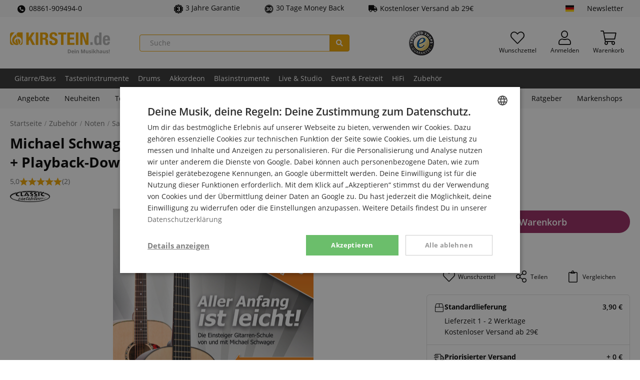

--- FILE ---
content_type: text/html; charset=UTF-8
request_url: https://www.kirstein.de/Noten-Saiteninstrumente/Michael-Schwager-Aller-Anfang-ist-leicht-Gitarrenschule-Playback-Downloads.html
body_size: 30419
content:
<!DOCTYPE html>
<html lang="de" >
<head>
<meta http-equiv="X-UA-Compatible" content="IE=edge"><meta name="viewport" id="Viewport" content="width=device-width, initial-scale=1, maximum-scale=5, minimum-scale=1"><meta http-equiv="Content-Type" content="text/html; charset=UTF-8"><meta name="msapplication-tap-highlight" content="no" /><meta name="format-detection" content="telephone=no"><link rel="preload" href="https://www.kirstein.de/out/kirstein/src/fonts/open-sans-v18-latin-ext_latin-600.woff2" as="font" type="font/woff2" crossorigin>
<link rel="preload" href="https://www.kirstein.de/out/kirstein/src/fonts/open-sans-v18-latin-ext_latin-regular.woff2" as="font" type="font/woff2" crossorigin>
<link rel="preload" href="https://www.kirstein.de/out/kirstein/src/fonts/open-sans-v18-latin-ext_latin-700.woff2" as="font" type="font/woff2" crossorigin>
<link rel="preload" href="https://www.kirstein.de/out/kirstein/src/fonts/fa-solid-900.woff2" as="font" type="font/woff2" crossorigin>
<link rel="preload" href="https://www.kirstein.de/out/kirstein/src/fonts/fa-light-300.woff2" as="font" type="font/woff2" crossorigin>
<title>  Michael Schwager, Aller Anfang ist leicht, Gitarrenschule + Playback-Downloads  </title><meta name="description" content="Die Classic Cantabile Gitarrenschule für Einsteiger! &#10004; Schule für Akustik-Gitarre &#10004; Lustige Übungen &#10004; Die Töne von E bis e'' und erste Akkorde &#10004; 12 coole Songs &#10004; Videos und PlayAlongs zu allen Songs als Download &#10004; Format: DIN A4, 32 Seiten"><meta name="keywords" content="michael, schwager, aller, anfang, leicht, gitarrenschule, playback-downloads, zubehör, noten, saiteninstrumente"><meta name="twitter:card" content="summary"><meta name="twitter:site" content="@Kirstein_de"><meta name="twitter:creator" content="@Kirstein_de"><meta name="twitter:title" content=" Michael Schwager, Aller Anfang ist leicht, Gitarrenschule + Playback-Downloads "><meta property="og:site_name" content="https://www.kirstein.de/"><meta property="og:title" content=" Michael Schwager, Aller Anfang ist leicht, Gitarrenschule + Playback-Downloads "><meta property="og:url" content="https://www.kirstein.de/Noten-Saiteninstrumente/Michael-Schwager-Aller-Anfang-ist-leicht-Gitarrenschule-Playback-Downloads.html"><meta property="og:locale" content="de_DE"><meta property="og:type" content="product"><meta property="og:image" content="https://www.kirstein.de/out/pictures/generated/product/1/450_380_75/2c9507e3ba64cd34d9463a51d573f77f_1.jpg"><meta property="og:description" content="&#10004;Schule für Akustik-Gitarre &#10004;Lustige Übungen &#10004;Die Töne von E bis e\'\' und erste Akkorde &#10004;12 coole Songs &#10004;Videos und PlayAlongs zu allen Songs als Download &#10004;Format: DIN A4, 32 Seiten"><meta name="twitter:image" content="https://www.kirstein.de/out/pictures/generated/product/1/450_380_75/2c9507e3ba64cd34d9463a51d573f77f_1.jpg"><meta name="twitter:description" content="&#10004;Schule für Akustik-Gitarre &#10004;Lustige Übungen &#10004;Die Töne von E bis e\'\' und erste Akkorde &#10004;12 coole Songs &#10004;Videos und PlayAlongs zu allen Songs als Download &#10004;Format: DIN A4, 32 Seiten"><meta name="google-site-verification" content="APZXdD5XyXdts4wQ4DT2v48Httke7JLsLiKEnc7ub2g" /><meta name="yandex-verification" content="73e9861aa6369939" /><link rel="canonical" href="https://www.kirstein.de/Noten-Saiteninstrumente/Michael-Schwager-Aller-Anfang-ist-leicht-Gitarrenschule-Playback-Downloads.html"><link rel="alternate" hreflang="x-default" href="https://www.kirstein.de/Noten-Saiteninstrumente/Michael-Schwager-Aller-Anfang-ist-leicht-Gitarrenschule-Playback-Downloads.html"/><link rel="alternate" hreflang="de" href="https://www.kirstein.de/Noten-Saiteninstrumente/Michael-Schwager-Aller-Anfang-ist-leicht-Gitarrenschule-Playback-Downloads.html"/><link rel="alternate" hreflang="en" href="https://www.kirstein.de/en/Accessories-More/Sheet-Music/Stringed-Instruments/Michael-Schwager-Getting-Started-Is-Easy-Guitar-Method-Playback-Downloads.html"/><link rel="alternate" hreflang="fr" href="https://www.kirstein.de/fr/Accessoires/Partitions/Instruments-a-Cordes/Michael-Schwager-Tout-Debut-Est-Facile-Methode-De-Guitare-Telechargements-Playback.html"/><link rel="alternate" hreflang="it" href="https://www.kirstein.de/it/Accessoristica/Spartiti/Strumenti-a-corda/Michael-Schwager-All-inizio-e-facile-Scuola-di-chitarra-Download-playback.html"/><link rel="alternate" hreflang="nl" href="https://www.kirstein.de/nl/Toebehoren/Muziekboek/Snaarinstrumenten/Michael-Schwager-Aller-Anfang-ist-leicht-Gitaarles-Playback-Downloads.html"/><link rel="alternate" hreflang="es" href="https://www.kirstein.de/es/Accesorios-y-otros/Partituras/Instrumentos-de-cuerda/Michael-Schwager-Todo-Comienzo-Es-Facil-Escuela-De-Guitarra-Descargas-De-Playback.html"/><link rel="alternate" hreflang="de-AT" href="https://www.kirstein.at/Noten-Saiteninstrumente/Michael-Schwager-Aller-Anfang-ist-leicht-Gitarrenschule-Playback-Downloads.html"/><link rel="alternate" hreflang="fr-FR" href="https://www.kirstein.fr/Accessoires/Partitions/Instruments-a-Cordes/Michael-Schwager-Tout-Debut-Est-Facile-Methode-De-Guitare-Telechargements-Playback.html"/><link rel="alternate" hreflang="it-IT" href="https://www.kirstein.it/Accessoristica/Spartiti/Strumenti-a-corda/Michael-Schwager-All-inizio-e-facile-Scuola-di-chitarra-Download-playback.html"/><link rel="alternate" hreflang="nl-NL" href="https://www.kirstein.nl/Toebehoren/Muziekboek/Snaarinstrumenten/Michael-Schwager-Aller-Anfang-ist-leicht-Gitaarles-Playback-Downloads.html"/><link rel="alternate" hreflang="es-ES" href="https://www.kirstein.es/Accesorios-y-otros/Partituras/Instrumentos-de-cuerda/Michael-Schwager-Todo-Comienzo-Es-Facil-Escuela-De-Guitarra-Descargas-De-Playback.html"/><script type="application/ld+json">{
    "@context": "http://schema.org",
    "@graph": [
        {
            "@type": "Corporation",
            "name": "Musikhaus Kirstein GmbH",
            "alternateName": "kirstein.de",
            "url": "https://www.kirstein.de",
            "logo": "https://www.kirstein.de/images/logo/svg/kirstein-logo-web-de.svg",
            "sameAs": [
                "https://www.facebook.com/MusikhausKirstein",
                "https://twitter.com/Kirstein_de",
                "https://www.instagram.com/musikhaus_kirstein/",
                "https://www.youtube.com/user/MusikhausKirstein"
            ]
        },
        {
            "@type": "BreadcrumbList",
            "itemListElement": [
                {
                    "@type": "ListItem",
                    "position": 1,
                    "name": "Zubeh\u00f6r",
                    "item": "https://www.kirstein.de/Zubehoer-mehr/"
                },
                {
                    "@type": "ListItem",
                    "position": 2,
                    "name": "Noten",
                    "item": "https://www.kirstein.de/Zubehoer-Noten/"
                },
                {
                    "@type": "ListItem",
                    "position": 3,
                    "name": "Saiteninstrumente",
                    "item": "https://www.kirstein.de/Noten-Saiteninstrumente/"
                }
            ]
        },
        {
            "@type": "Product",
            "name": "Michael Schwager, Aller Anfang ist leicht, Gitarrenschule + Playback-Downloads",
            "image": [
                "https://www.kirstein.de/out/pictures/master/product/1/2c9507e3ba64cd34d9463a51d573f77f_1.jpg",
                "https://www.kirstein.de/out/pictures/master/product/2/2c9507e3ba64cd34d9463a51d573f77f_2.jpg",
                "https://www.kirstein.de/out/pictures/master/product/3/2c9507e3ba64cd34d9463a51d573f77f_3.jpg",
                "https://www.kirstein.de/out/pictures/master/product/4/2c9507e3ba64cd34d9463a51d573f77f_4.jpg"
            ],
            "description": "Schule f\u00fcr Akustik-Gitarre \nLustige \u00dcbungen \nDie T\u00f6ne von E bis e&#039;&#039; und erste Akkorde \n12 coole Songs \nVideos und PlayAlongs zu allen Songs als Download \nFormat: DIN A4, 32 Seiten \n",
            "sku": "00029314",
            "mpn": "",
            "brand": {
                "@type": "Brand",
                "name": "Classic Cantabile"
            },
            "gtin13": "9795016340196",
            "offers": {
                "@type": "Offer",
                "url": "https://www.kirstein.de/Noten-Saiteninstrumente/Michael-Schwager-Aller-Anfang-ist-leicht-Gitarrenschule-Playback-Downloads.html",
                "priceCurrency": "EUR",
                "price": 14.9,
                "itemCondition": "https://schema.org/NewCondition",
                "availability": "https://schema.org/InStock"
            },
            "aggregateRating": {
                "@type": "AggregateRating",
                "ratingValue": 5,
                "reviewCount": "2"
            },
            "review": [
                {
                    "@type": "Review",
                    "reviewRating": {
                        "@type": "Rating",
                        "ratingValue": "5"
                    },
                    "author": {
                        "@type": "Person",
                        "name": "Klaus"
                    },
                    "reviewBody": {
                        "value": "Es ist sehr einfach und f\u00fcr jeden nachvollziehbar. Auch ist es sehr \u00fcbersichtlich und bildlich<br />\nsehr gut dargestellt."
                    }
                },
                {
                    "@type": "Review",
                    "reviewRating": {
                        "@type": "Rating",
                        "ratingValue": "5"
                    },
                    "author": {
                        "@type": "Person",
                        "name": "Wolfgang"
                    },
                    "reviewBody": {
                        "value": "ich bin sehr zufrieden mit der Bestellung in Ihrem Haus. Gute Auswahl und z\u00fcgig verendet."
                    }
                }
            ]
        },
        []
    ]
}</script><!-- START :: Emarsys - Web Extend  --><script type="text/javascript">;var ScarabQueue = ScarabQueue || [];ScarabQueue.push(['displayCurrency', 'EUR']);ScarabQueue.push(['cart', []]);ScarabQueue.push(['view', '00029314']);ScarabQueue.push(
            ['recommend', {
                logic: 'RELATED', 
                limit: 5, 
                containerId: 'detailsRecommendations',
                success: function(SC, render) {
                    this.topicLocalized = SC.topicLocalized;
                    this.products = SC.products;
                    if(!document.scarabFeature){
                        document.scarabFeature = {};
                    }
                    document.scarabFeature[this.containerId] = this;
                    document.dispatchEvent(new CustomEvent('scarabUpdate', {detail: {id: this.containerId}}));
                    }
            }]);ScarabQueue.push(['go']);</script><!-- END :: Emarsys - Web Extend  --><script>dataLayer = [{"exp":"","getParamCookies":{},"device":{"type":"desktop","type_criteo":"d"},"content_group":"product-detail","shop":{"cl":"details","lang":"de","lang_id":0,"shop_id":2,"breadcrumb":"Zubeh\u00f6r\/Noten\/Saiteninstrumente","traffic_type":"default"},"rmk":{"ecomm_pagetype":"product","returnCustomer":false,"ecomm_prodid":"00029314","ecomm_totalvalue":14.9,"isSaleItem":false,"isKirsteinBrand":true,"ecomm_category":"Zubeh\u00f6r\/Noten\/Saiteninstrumente"},"detailsProduct":{"id":"00029314","oxid":"2c9507e3ba64cd34d9463a51d573f77f","name":"Michael Schwager, Aller Anfang ist leicht, Gitarrenschule + Playback-Downloads","price":14.9,"tprice":0,"stock":"in stock","category":"Zubeh\u00f6r\/Noten\/Saiteninstrumente","brand":"Classic Cantabile"}},{"ecommerce":null},{"event":"view_item","ecommerce":{"currency":"EUR","items":[{"item_id":"00029314","item_name":"Michael Schwager, Aller Anfang ist leicht, Gitarrenschule + Playback-Downloads","item_brand":"Classic Cantabile","price":13.93,"item_category":"Zubeh\u00f6r","item_category2":"Noten","item_category3":"Saiteninstrumente"}],"value":13.93},"isCustomEvent":false}];function gtag() {dataLayer.push(arguments);}(function(w,d,s,l,i){w[l]=w[l]||[];w[l].push({'gtm.start':new Date().getTime(),event:'gtm.js'});var f=d.getElementsByTagName(s)[0],j=d.createElement(s),dl=l!='dataLayer'?'&l='+l:'';j.async=true;j.src='https://sst.kirstein.de/gtm.js?id='+i+dl;f.parentNode.insertBefore(j,f);})(window,document,'script','dataLayer','GTM-K23BMDT');</script><link rel="icon" type="image/x-icon" href="/favicon.ico"><link rel="search" title="Kirstein.de" type="application/opensearchdescription+xml" href="https://www.kirstein.de/opensearch.xml" /><style type="text/css">.page-color{color:#9B84BB;} .page-color-bg, .page-color-hover:hover{background-color:#9B84BB !important;}</style><style>[unresolved]{opacity:0!important;display:none!important}</style><script>document.addEventListener('ffReady', function (ff) {factfinder.communication.fieldRoles = {"brand":"Manufacturer","campaignProductNumber":"ProductNumber","deeplink":"Deeplink","description":"Description","displayProductNumber":"ProductNumber","ean":"EAN","imageUrl":"ImageURL","masterArticleNumber":"MasterProductNumber","price":"Price","productName":"Title","trackingProductNumber":"ProductNumber"};document.addEventListener('before-search', function (event) {if (['productDetail', 'getRecords'].lastIndexOf(event.detail.type) === -1) {event.preventDefault();const baseUrl =  'https://www.kirstein.de/';const params = ff.factfinder.common.dictToParameterString(factfinder.common.encodeDict(event.detail));window.location = baseUrl + (baseUrl.indexOf('?') > -1 ?  params.substr(1) : params) + '&cl=search_result'}});});</script>
<link rel="stylesheet" type="text/css" href="https://www.kirstein.de/modules/kirstein/oxid-paypal-extends/out/src/css/paypal.min.css" />
<link rel="stylesheet" type="text/css" href="https://www.kirstein.de/modules/kirstein/bestit-amazonpay-extends/out/src/css/bestitamazonpay4oxid.css" />
<link rel="stylesheet" type="text/css" href="https://www.kirstein.de/out/kirstein/src/css/styles.min.css?1767340256" />
<!-- HTML5 shim and Respond.js IE8 support of HTML5 elements and media queries -->
<!--[if lt IE 9]>
<script src="https://oss.maxcdn.com/libs/html5shiv/3.7.0/html5shiv.js"></script>
<script src="https://oss.maxcdn.com/libs/respond.js/1.4.2/respond.min.js"></script>
<![endif]-->
<link rel="manifest" href="/manifest/manifest.json" />
<meta name="theme-color" content="#f0a500" />
<script>
            // self-invoked wrapper for scoping the `document` variable
            !function( d ) {
                <!-- core-js will only be loaded in Internet explorer -->
                if( !d.currentScript ){
                    var s = d.createElement('script')
                    s.src = 'https://cdnjs.cloudflare.com/ajax/libs/core-js/3.7.0/minified.js'
                    d.head.appendChild(s)
                }
            }(document)
        </script>
</head>
  <!-- OXID eShop Enterprise Edition, Version 6, Shopping Cart System (c) OXID eSales AG 2003 - 2026 - https://www.oxid-esales.com -->
<body class="cl-details lang-de display-desktop  sl-default">
<!-- tagfoxx::noscript -->
<noscript><iframe src="https://sst.kirstein.de/ns.html?id=GTM-K23BMDT" height="0" width="0" style="display:none;visibility:hidden"></iframe></noscript>
<div id="svgSprites" style="display: none;">
<svg xmlns="http://www.w3.org/2000/svg"><symbol id="sprite-flag-de" viewBox="0 0 640 480"><path fill="#ffce00" d="M0 320h640v160H0z"/><path d="M0 0h640v160H0z"/><path fill="#d00" d="M0 160h640v160H0z"/></symbol><symbol id="sprite-flag-en" viewBox="0 0 640 480"><defs><clipPath id="a"><path fill-opacity=".7" d="M-85.3 0h682.6v512H-85.3z"/></clipPath></defs><g clip-path="url(#a)" transform="translate(80) scale(.94)"><g stroke-width="1pt"><path fill="#012169" d="M-256 0H768v512H-256z"/><path fill="#fff" d="M-256 0v57.2L653.5 512H768v-57.2L-141.5 0H-256zM768 0v57.2L-141.5 512H-256v-57.2L653.5 0H768z"/><path fill="#fff" d="M170.7 0v512h170.6V0H170.7zM-256 170.7v170.6H768V170.7H-256z"/><path fill="#c8102e" d="M-256 204.8v102.4H768V204.8H-256zM204.8 0v512h102.4V0H204.8zM-256 512L85.3 341.3h76.4L-179.7 512H-256zm0-512L85.3 170.7H9L-256 38.2V0zm606.4 170.7L691.7 0H768L426.7 170.7h-76.3zM768 512L426.7 341.3H503l265 132.5V512z"/></g></g></symbol><symbol id="sprite-flag-es" viewBox="0 0 640 480"><path fill="#c60b1e" d="M0 0h640v480H0z"/><path fill="#ffc400" d="M0 120h640v240H0z"/></symbol><symbol id="sprite-flag-fr" viewBox="0 0 640 480"><g fill-rule="evenodd" stroke-width="1pt"><path fill="#fff" d="M0 0h640v480H0z"/><path fill="#00267f" d="M0 0h213.3v480H0z"/><path fill="#f31830" d="M426.7 0H640v480H426.7z"/></g></symbol><symbol id="sprite-flag-it" viewBox="0 0 640 480"><g fill-rule="evenodd" stroke-width="1pt"><path fill="#fff" d="M0 0h640v480H0z"/><path fill="#009246" d="M0 0h213.3v480H0z"/><path fill="#ce2b37" d="M426.7 0H640v480H426.7z"/></g></symbol><symbol id="sprite-flag-nl" viewBox="0 0 640 480"><g fill-rule="evenodd" stroke-width="1pt" transform="scale(1.25 .9375)"><rect width="512" height="509.8" fill="#fff" rx="0" ry="0"/><rect width="512" height="169.9" y="342.1" fill="#21468b" rx="0" ry="0"/><path fill="#ae1c28" d="M0 0h512v170H0z"/></g></symbol><symbol id="sprite-badge-neu" viewBox="0 0 100 100"><style>.cls-2{fill:#fff}</style><path d="M14 0h86v86a14 14 0 01-14 14H14A14 14 0 010 86V14A14 14 0 0114 0z" fill="#f0a500"/><path class="cls-2" d="M36.13 62.84h-7.48L17.58 43.41v19.43h-7.52V31.61h7.52L28.63 51V31.61h7.5zm24.13-13.26H48.42V57h14v5.8H40.9V31.61h21.55v5.81h-14V44h11.81zM90 31.61v20.44a11.79 11.79 0 01-1.47 6 9.56 9.56 0 01-4.25 3.87 14.94 14.94 0 01-6.54 1.33c-3.81 0-6.8-1-9-3a10.52 10.52 0 01-3.34-8.1V31.61h7.57v20.74c.08 3.42 1.67 5.12 4.76 5.12a4.63 4.63 0 003.54-1.28A6 6 0 0082.44 52V31.61z"/></symbol><symbol id="sprite-badge-reduziert" viewBox="0 0 100 100"><g data-name="badge-reduziert"><path d="M14 0h86v86a14 14 0 01-14 14H14A14 14 0 010 86V14A14 14 0 0114 0z" fill="inherit"/><path d="M21.16 31.42a12.81 12.81 0 013.72-9.48 13.25 13.25 0 019.76-3.69 13.28 13.28 0 019.82 3.69 13.11 13.11 0 013.7 9.7v3.15a12.69 12.69 0 01-3.7 9.41 13.19 13.19 0 01-9.73 3.67A13.61 13.61 0 0125 44.26a12.76 12.76 0 01-3.83-9.74zm7.44 3.35a7 7 0 001.69 4.89 5.7 5.7 0 004.44 1.87 5.57 5.57 0 004.37-1.87 7.33 7.33 0 001.67-5.07v-3.2a7.06 7.06 0 00-1.69-4.91 5.65 5.65 0 00-4.44-1.89 5.52 5.52 0 00-4.4 1.91 7.45 7.45 0 00-1.64 5zm8.32 43.34L31.45 75l31.11-49.8L68 28.31zm14.87-10.85a12.53 12.53 0 013.81-9.5 13.52 13.52 0 019.72-3.63 13.48 13.48 0 019.73 3.63q3.8 3.63 3.79 9.8v3.11a12.81 12.81 0 01-3.66 9.39q-3.65 3.69-9.78 3.69a13.48 13.48 0 01-9.86-3.65 12.87 12.87 0 01-3.75-9.65zm7.44 3.37A7 7 0 0061 75.51a5.75 5.75 0 004.44 1.9 5.55 5.55 0 004.4-1.82 7.43 7.43 0 001.6-5.09v-3.29a6.92 6.92 0 00-1.71-4.9 6.15 6.15 0 00-8.77 0 7.22 7.22 0 00-1.69 5.08z" fill="#fff"/></g></symbol><symbol id="sprite-badge-sparset" viewBox="0 0 100 100"><style>.cls-2{fill:#fff}</style><g id="badge-sparset" data-name="badge-sparset"><path d="M14 0h86v86a14 14 0 01-14 14H14A14 14 0 010 86V14A14 14 0 0114 0z" fill="inherit"/><path class="cls-2" d="M26.06 35.51a3.51 3.51 0 00-1.35-2.95 16.41 16.41 0 00-4.86-2.1 23.45 23.45 0 01-5.59-2.35q-4-2.49-4-6.51a7.09 7.09 0 012.86-5.79 11.64 11.64 0 017.44-2.27A12.52 12.52 0 0126 14.66a8.86 8.86 0 013.73 3.18 8.2 8.2 0 011.36 4.58h-5a4.55 4.55 0 00-1.43-3.56 5.87 5.87 0 00-4.08-1.29 6.11 6.11 0 00-3.84 1.06 3.49 3.49 0 00-1.37 2.95 3.18 3.18 0 001.48 2.67 16.87 16.87 0 004.87 2.07 22.59 22.59 0 015.44 2.3 8.72 8.72 0 013 2.95 7.67 7.67 0 011 3.9 6.9 6.9 0 01-2.79 5.78 12.05 12.05 0 01-7.55 2.15A14.14 14.14 0 0115 42.23 9.71 9.71 0 0110.86 39a8 8 0 01-1.47-4.79h5a4.71 4.71 0 001.64 3.83 7.13 7.13 0 004.69 1.36 6.25 6.25 0 004-1.07 3.46 3.46 0 001.34-2.82zM54 32.42a12.92 12.92 0 01-2.27 8 7.32 7.32 0 01-6.11 3 7.32 7.32 0 01-5.69-2.34V51.3h-4.87V21.4h4.47l.2 2.2a7.12 7.12 0 015.81-2.6 7.36 7.36 0 016.2 3Q54 26.89 54 32.12zM49.15 32a9 9 0 00-1.29-5.13A4.17 4.17 0 0044.18 25a4.45 4.45 0 00-4.27 2.45V37a4.51 4.51 0 004.31 2.52 4.17 4.17 0 003.62-1.87c.88-1.23 1.31-3.12 1.31-5.65zM71 43a7.51 7.51 0 01-.56-2 8.15 8.15 0 01-11 .56A5.91 5.91 0 0157.4 37a6.13 6.13 0 012.6-5.35q2.57-1.84 7.34-1.84h3v-1.42a3.79 3.79 0 00-.94-2.69 3.7 3.7 0 00-2.85-1 4.3 4.3 0 00-2.72.82 2.59 2.59 0 00-1 2.11h-4.98A5.41 5.41 0 0159 24.31a8 8 0 013.21-2.43 11.32 11.32 0 014.55-.88 9.08 9.08 0 016 1.91 6.81 6.81 0 012.31 5.36V38a11 11 0 00.82 4.65V43zm-5.33-3.49a5.54 5.54 0 002.7-.7 4.68 4.68 0 001.91-1.88v-4.07h-2.62a7.14 7.14 0 00-4.06.94 3 3 0 00-1.35 2.65 2.87 2.87 0 00.92 2.23 3.62 3.62 0 002.49.83zm25.84-13.68a12.8 12.8 0 00-2-.16c-2.22 0-3.72.86-4.49 2.56V43h-4.83V21.4h4.63l.12 2.42A5.47 5.47 0 0189.81 21a4.69 4.69 0 011.72.28zM28.73 80.76a3.09 3.09 0 00-1.17-2.58 14.42 14.42 0 00-4.11-1.92 37.43 37.43 0 01-4.82-1.91q-6.07-3-6.08-8.21a7.39 7.39 0 011.52-4.59 9.87 9.87 0 014.28-3.09 16.68 16.68 0 016.24-1.11 14.49 14.49 0 016.05 1.21A9.51 9.51 0 0134.79 62a9 9 0 011.49 5.09h-7.52a3.76 3.76 0 00-1.18-3 4.55 4.55 0 00-3.16-1 5.13 5.13 0 00-3.2.89 2.63 2.63 0 00.12 4.45 16.43 16.43 0 004.54 2 27.74 27.74 0 015.33 2.24q5.07 2.92 5.07 8.06a7.63 7.63 0 01-3.1 6.45q-3.09 2.34-8.49 2.34a16.8 16.8 0 01-6.88-1.36 10.42 10.42 0 01-4.65-3.74 9.73 9.73 0 01-1.55-5.47h7.56a4.8 4.8 0 001.3 3.71 6.18 6.18 0 004.22 1.19 4.84 4.84 0 003-.81 2.65 2.65 0 001.04-2.28zm30.82-4.97H47.69v7.48h14v5.8H40.15V57.78h21.6v5.83H47.69v6.59h11.86zm30.22-12.18h-9.39v25.46h-7.55V63.61h-9.21v-5.83h26.15z"/></g></symbol><symbol id="sprite-badge-topseller" viewBox="0 0 100 100"><style>.cls-2{fill:#fff}</style><g id="badge-topseller" data-name="badge-topseller"><path d="M14 0h86v86a14 14 0 01-14 14H14A14 14 0 010 86V14A14 14 0 0114 0z" fill="#369"/><path class="cls-2" d="M16.37 74.29a2.26 2.26 0 00-.87-1.9A10.74 10.74 0 0012.37 71a14.77 14.77 0 01-3.6-1.52 4.8 4.8 0 01-2.56-4.19 4.57 4.57 0 011.85-3.69 7.44 7.44 0 014.79-1.47 8.08 8.08 0 013.48.72 5.77 5.77 0 012.41 2 5.32 5.32 0 01.87 3h-3.24a2.91 2.91 0 00-.92-2.3 3.81 3.81 0 00-2.63-.83 4 4 0 00-2.47.68 2.28 2.28 0 00-.89 1.91 2 2 0 001 1.71 10.81 10.81 0 003.13 1.34 14.59 14.59 0 013.52 1.48A5.61 5.61 0 0119 71.75a5 5 0 01.62 2.52A4.44 4.44 0 0117.83 78 7.72 7.72 0 0113 79.38a9 9 0 01-3.73-.76 6.25 6.25 0 01-2.65-2.07 5.22 5.22 0 01-1-3.09h3.27a3 3 0 001 2.47 4.63 4.63 0 003 .87 4.07 4.07 0 002.56-.68 2.23 2.23 0 00.92-1.83zm17.06-3.53h-7.69v5.76h9v2.6H22.48V60.39h12.16V63h-8.9v5.17h7.69zm7.2 5.76h8.51v2.6H37.38V60.39h3.25zm14.26 0h8.5v2.6H51.63V60.39h3.26zm21.94-5.76h-7.69v5.76h9v2.6H65.89V60.39H78V63h-8.9v5.17h7.69zm10.84 1.16H84v7.2h-3.21V60.39h6.58a7.69 7.69 0 015 1.45 5.91 5.91 0 01.85 7.36 5.69 5.69 0 01-2.53 2l4.22 7.8v.17h-3.49zM84 69.29h3.34a3.76 3.76 0 002.66-.83 2.91 2.91 0 00.92-2.27 3.09 3.09 0 00-.92-2.33 3.65 3.65 0 00-2.53-.86H84zm-50.13-44.5H24.5V50.2H17V24.79H7.77V19h26.1zm29.02 10.44a18.57 18.57 0 01-1.69 8.09 12.52 12.52 0 01-4.82 5.41 13.37 13.37 0 01-7.11 1.9 13.63 13.63 0 01-7.08-1.83 12.5 12.5 0 01-4.81-5.25 17.78 17.78 0 01-1.81-7.83V34a18.55 18.55 0 011.68-8.1 12.49 12.49 0 014.83-5.42 14.34 14.34 0 0114.23 0 12.71 12.71 0 014.83 5.38 17.88 17.88 0 011.75 8zm-7.66-1.31c0-3.1-.52-5.46-1.55-7.06a5 5 0 00-4.45-2.42q-5.67 0-6 8.5v2.29a13.48 13.48 0 001.53 7.06 5 5 0 004.52 2.46 4.92 4.92 0 004.4-2.42 13.11 13.11 0 001.56-7zm19.07 5.69V50.2h-7.53V19h12.46a14.51 14.51 0 016.34 1.31 9.91 9.91 0 014.27 3.76 10.3 10.3 0 011.51 5.52 9 9 0 01-3.27 7.3c-2.18 1.82-5.17 2.74-9 2.74zm0-5.82h4.93a4.67 4.67 0 003.34-1.09 4.08 4.08 0 001.14-3.09 5 5 0 00-1.18-3.49 4.11 4.11 0 00-3.21-1.33h-5z"/></g></symbol><symbol id="sprite-icon-express" viewBox="0 0 100 100"><style>.cls-2{fill:#fff}</style><g id="icon-express" data-name="icon-express"><path d="M14 0h86v86a14 14 0 01-14 14H14A14 14 0 010 86V14A14 14 0 0114 0z" fill="inherit"/><path class="cls-2" d="M45.4 72.86H14.49l1.13-7.27 16.22-15.06 2.22-2.22q5.23-5.27 4.79-9.93-.35-3.63-3.75-3.72a4.93 4.93 0 00-4.09 2 10 10 0 00-2.08 5.28L18.69 42a15.52 15.52 0 012.6-7.84 16.16 16.16 0 016.27-5.56 17.89 17.89 0 018.38-2q6.68.12 10.33 3.61t3.2 9.45a15.51 15.51 0 01-2.3 6.82 35.3 35.3 0 01-5.88 7l-4.75 4.39-7.08 6.82 17.22.07zM80.69 55h4.48l-1.41 8.14h-4.48l-1.69 9.68H67.28L69 63.18H51.91l.56-7 22.39-28.82v-.22l10.65.16zm-18.07 0l7.77.06 2.75-14.15z"/></g></symbol><symbol id="sprite-icon-garantie-3" viewBox="0 0 100 100"><g data-name="icon-garantie-3"><path d="M43.75 2a11 11 0 0112.5 0c8.93 6.28 7 5.68 18.07 5.64a10.58 10.58 0 0110.12 7.07c3.39 10.11 2.19 8.55 11.16 14.77a10 10 0 013.87 11.43C96 50.94 96 49 99.47 59.13a10 10 0 01-3.87 11.43c-9 6.22-7.77 4.65-11.16 14.77a10.58 10.58 0 01-10.12 7.07c-11.06 0-9.14-.64-18.07 5.63a10.89 10.89 0 01-12.5 0c-8.93-6.27-7-5.67-18.07-5.63a10.58 10.58 0 01-10.12-7.07C12.18 75.2 13.34 76.77 4.4 70.56A10 10 0 01.53 59.13C4 49.05 4 51 .53 40.87A10 10 0 014.4 29.44c8.94-6.21 7.77-4.64 11.16-14.77A10.58 10.58 0 0125.68 7.6c11 0 9.09.68 18.07-5.64" fill="inherit"/><circle cx="50.5" cy="50.5" r="39" fill="none" stroke="#fff" stroke-miterlimit="10" stroke-width="3"/><path d="M43.9 45.21h5.42q6.43 0 6.44-6.3a5.4 5.4 0 00-1.54-4 5.77 5.77 0 00-4.32-1.55 6.2 6.2 0 00-4 1.33A4 4 0 0044.24 38H32.76a11.76 11.76 0 012.18-7A14.36 14.36 0 0141 26.22a20.63 20.63 0 018.5-1.72q8.28 0 13 3.78a12.57 12.57 0 014.74 10.39 10.45 10.45 0 01-2 6 14 14 0 01-5.71 4.62 13.29 13.29 0 016.2 4.34A11.42 11.42 0 0168 60.88a12.78 12.78 0 01-5.11 10.63q-5.1 4-13.42 4a22 22 0 01-9.05-1.86 14.13 14.13 0 01-6.32-5.14A13.39 13.39 0 0132 61h11.53a5.15 5.15 0 001.84 4 6.44 6.44 0 004.53 1.67A6.84 6.84 0 0054.74 65a5.65 5.65 0 001.8-4.31q0-3.75-1.87-5.32a7.87 7.87 0 00-5.18-1.57H43.9z" fill="#fff"/></g></symbol><symbol id="sprite-icon-garantie-30" viewBox="0 0 100 100"><defs><style>.b{fill:inherit}</style></defs><path d="M39.5 49.5v-.2a13.17 13.17 0 006.8-4 10 10 0 002.4-6.7 8.34 8.34 0 00-3.7-7.1c-2.4-1.7-5.8-2.6-10.1-2.6a31.57 31.57 0 00-7.9 1 22.11 22.11 0 00-6.8 3.2l4.7 7.5a15.64 15.64 0 018.3-2.7 6.57 6.57 0 013.4.8 2.51 2.51 0 011.3 2.4c0 2.9-2.9 4.4-8.6 4.4h-2.6V54h2.6a23 23 0 015.1.5 5.65 5.65 0 012.8 1.4 3.57 3.57 0 01.9 2.6 3.66 3.66 0 01-1.7 3.3c-1.1.7-2.9 1-5.4 1a25.75 25.75 0 01-5.2-.7 29.18 29.18 0 01-5.6-2.1v9.3a28.22 28.22 0 006.2 1.8 39.93 39.93 0 006.2.5c5.5 0 9.7-1.1 12.8-3.3a10.16 10.16 0 004.5-8.9c0-5.7-3.5-9-10.4-9.9zM68 28.7c-5.1 0-8.8 1.7-11.3 5.2S53 42.8 53 50.2c0 7.1 1.3 12.4 3.8 16s6.3 5.4 11.3 5.4 8.8-1.7 11.3-5.1 3.7-8.8 3.6-16.3c0-7.1-1.3-12.5-3.8-16.1S73 28.7 68 28.7zm3.1 31.2q-.9 2.7-3 2.7c-1.4 0-2.4-.8-3-2.6s-.9-5-.9-9.7.3-8 .9-9.8 1.6-2.7 3-2.7 2.3.9 3 2.8.9 5.1.9 9.7-.3 7.8-.9 9.6z" fill="#fff"/><path class="b" d="M68.1 37.8q-2.1 0-3 2.7c-.6 1.8-.9 5.1-.9 9.8s.3 7.9.9 9.7 1.6 2.6 3 2.6 2.4-.9 3-2.7.9-5 .9-9.6-.3-7.8-.9-9.7-1.7-2.8-3-2.8z"/><path class="b" d="M93.5 45.7l5.5-5.5-7.1-2.8 4.4-6.4-7.7-1.5 3.1-7.2h-7.8l1.6-7.7-7.7 1.6V8.4l-7.2 3.1-1.5-7.7-6.4 4.4L59.8 1l-5.5 5.5L50 0l-4.3 6.5L40.2 1l-2.8 7.2L31 3.8l-1.5 7.7-7.2-3.1v7.7l-7.7-1.6 1.6 7.7H8.4l3.1 7.2-7.7 1.5 4.4 6.4L1 40.2l5.5 5.5L0 50l6.5 4.3L1 59.8l7.2 2.9-4.4 6.4 7.7 1.4-3.1 7.2h7.7l-1.6 7.7 7.7-1.6v7.8l7.2-3.1 1.5 7.7 6.4-4.4 2.9 7.2 5.5-5.5L50 100l4.3-6.5 5.5 5.5 2.8-7.1 6.4 4.4 1.5-7.7 7.2 3.1v-7.8l7.7 1.6-1.6-7.7h7.8l-3.1-7.2 7.7-1.5-4.4-6.4 7.2-2.9-5.5-5.5L100 50zM45.4 68.3c-3.1 2.2-7.3 3.3-12.8 3.3a39.93 39.93 0 01-6.2-.5 28.22 28.22 0 01-6.2-1.8V60a29.18 29.18 0 005.6 2.1 25.75 25.75 0 005.2.7c2.5 0 4.3-.3 5.4-1a3.66 3.66 0 001.7-3.3 3.57 3.57 0 00-.9-2.6 5.65 5.65 0 00-2.8-1.4 23 23 0 00-5.1-.5h-2.6v-8.5h2.6c5.7 0 8.6-1.5 8.6-4.4a2.51 2.51 0 00-1.3-2.4 6.57 6.57 0 00-3.4-.8 15.64 15.64 0 00-8.3 2.7l-4.7-7.5a22.11 22.11 0 016.8-3.2 31.57 31.57 0 017.9-1c4.3 0 7.7.9 10.1 2.6a8.34 8.34 0 013.7 7.1 10 10 0 01-2.4 6.7 13.17 13.17 0 01-6.8 4v.2c6.9.9 10.4 4.2 10.4 9.9a10.16 10.16 0 01-4.5 8.9zm34-1.8c-2.5 3.4-6.2 5.1-11.3 5.1s-8.7-1.8-11.3-5.4-3.8-8.9-3.8-16c0-7.4 1.2-12.8 3.7-16.3s6.2-5.2 11.3-5.2 8.7 1.8 11.2 5.4 3.8 9 3.8 16.1c.1 7.5-1.1 12.9-3.6 16.3z"/><circle cx="50.5" cy="50.5" r="39" fill="none" stroke="#fff" stroke-miterlimit="10" stroke-width="3"/></symbol><symbol id="sprite-icon-klaviergarantie" viewBox="0 0 100 100"><g data-name="icon-klaviergarantie"><path d="M43.75 2a11 11 0 0112.5 0c8.93 6.28 7 5.68 18.07 5.64a10.58 10.58 0 0110.12 7.07c3.39 10.11 2.19 8.55 11.16 14.77a10 10 0 013.87 11.43C96 50.94 96 49 99.47 59.13a10 10 0 01-3.87 11.43c-9 6.22-7.77 4.65-11.16 14.77a10.58 10.58 0 01-10.12 7.07c-11.06 0-9.14-.64-18.07 5.63a10.89 10.89 0 01-12.5 0c-8.93-6.27-7-5.67-18.07-5.63a10.58 10.58 0 01-10.12-7.07C12.18 75.2 13.34 76.77 4.4 70.56A10 10 0 01.53 59.13C4 49.05 4 51 .53 40.87A10 10 0 014.4 29.44c8.94-6.21 7.77-4.64 11.16-14.77A10.58 10.58 0 0125.68 7.6c11 0 9.09.68 18.07-5.64" fill="inherit"/><circle cx="50.5" cy="50.5" r="39" fill="none" stroke="#fff" stroke-miterlimit="10" stroke-width="3"/><path d="M33.4 50.23l3.07-25.73h29.41v9H45.94l-1.14 10a13.56 13.56 0 013.27-1.29 14.81 14.81 0 014-.55q7.5 0 11.52 4.44t4 12.45a17.83 17.83 0 01-2.16 8.76 14.79 14.79 0 01-6.06 6 19.12 19.12 0 01-9.23 2.11 20.58 20.58 0 01-8.88-2 16 16 0 01-6.5-5.35 13.07 13.07 0 01-2.31-7.68h11.66a6.58 6.58 0 001.76 4.38 5.59 5.59 0 004.18 1.62q5.88 0 5.88-8.69 0-8-7.19-8a7.18 7.18 0 00-6.08 2.62z" fill="#fff"/></g></symbol><symbol id="sprite-icon-skonto" viewBox="0 0 100 100"><path d="M50 0l4.28 6.52L59.75 1l2.93 7.23 6.45-4.38 1.46 7.66 7.19-3.05-.06 7.81 7.63-1.58-1.58 7.63 7.81-.06-3 7.18 7.67 1.47-4.39 6.45L99 40.25l-5.56 5.47L100 50l-6.52 4.28L99 59.75l-7.23 2.93 4.39 6.45-7.63 1.47 3 7.18-7.8-.06 1.58 7.63-7.63-1.58.06 7.8-7.19-3-1.46 7.66-6.45-4.38L59.75 99l-5.47-5.56L50 100l-4.28-6.52L40.25 99l-2.93-7.23-6.45 4.38-1.46-7.66-7.19 3 .06-7.8-7.63 1.58 1.58-7.63-7.81.06 3.05-7.18-7.67-1.39 4.39-6.45L1 59.75l5.56-5.47L0 50l6.52-4.28L1 40.25l7.23-2.93-4.43-6.45 7.67-1.47-3.05-7.18 7.81.06-1.58-7.63 7.63 1.58-.06-7.8 7.19 3 1.46-7.66 6.45 4.38L40.25 1l5.47 5.56z" fill="#333"/><circle cx="50.5" cy="50.5" r="39" fill="none" stroke="#fff" stroke-miterlimit="10" stroke-width="3"/><path d="M52 71.18H22.86v-6.31l13.42-14.11q5-5.65 5-9a6.28 6.28 0 00-1.17-4.1 4.58 4.58 0 00-7 .48 7.68 7.68 0 00-1.38 4.68H22a13.7 13.7 0 011.92-7.09 13.52 13.52 0 015.34-5.1 15.85 15.85 0 017.63-1.83q6.77 0 10.42 3.13t3.66 9a13.09 13.09 0 01-.92 4.81 20.92 20.92 0 01-2.85 4.9A72 72 0 0141 57.5l-5.39 6.22H52zM53 40a6.42 6.42 0 012-4.88 7.45 7.45 0 015.29-1.85 7.4 7.4 0 015.3 1.84 6.57 6.57 0 011.95 5v1.61a6.34 6.34 0 01-1.95 4.85 7.33 7.33 0 01-5.26 1.84A7.57 7.57 0 0155 46.58a6.44 6.44 0 01-2-5zm4.86 1.72a2.72 2.72 0 00.65 1.88 2.28 2.28 0 001.79.72c1.57 0 2.35-1 2.35-3V40a2.83 2.83 0 00-.63-1.9 2.15 2.15 0 00-1.76-.75 2.2 2.2 0 00-1.75.73 2.83 2.83 0 00-.65 2zm3.87 22.17L58.2 62.1l15.91-25.47 3.52 1.76zm6.76-5.55a6.33 6.33 0 012-4.88 7.43 7.43 0 015.28-1.84A7.51 7.51 0 0181 53.41a6.55 6.55 0 012 5.06V60a6.38 6.38 0 01-2 4.88 7.41 7.41 0 01-5.28 1.83 7.53 7.53 0 01-5.29-1.82 6.41 6.41 0 01-2-5zM73.31 60a2.69 2.69 0 00.69 1.87 2.3 2.3 0 001.75.79 2.06 2.06 0 002.35-2v-2.29a2.69 2.69 0 00-.65-1.9 2.53 2.53 0 00-3.49 0 2.7 2.7 0 00-.69 1.83z" fill="#fff"/></symbol><symbol id="sprite-icon-star-half" viewBox="0 0 100 100"><path fill="#cdcdcd" d="M50 0l14.11 34.16L100 36.33 72.25 60.12l8.65 34.99L50 76.25V0z"/><path fill="inherit" d="M50 0v76.25L19.1 95.11l8.63-35.05L0 36.33l36.42-2.55L50 0z"/></symbol><symbol id="sprite-icon-star" viewBox="0 0 100 100"><path fill="inherit" d="M50 0l14.11 34.16L100 36.33 72.25 60.12l8.65 34.99L50 76.25 19.1 95.11l8.63-35.05L0 36.33l36.42-2.55L50 0z" data-name="icon-star"/></symbol><symbol id="sprite-icon-truck" viewBox="0 0 100 100"><path d="M14 0h86v86a14 14 0 01-14 14H14A14 14 0 010 86V14A14 14 0 0114 0z" fill="inherit"/><path d="M19.25 70.5h-6.83A3.42 3.42 0 019 67.08v-6.83h51.25V29.5h16a7.12 7.12 0 016.61 3.78c2 3.21 5.25 8.31 7.21 11.54a6.89 6.89 0 011 3.54v15.31a6.46 6.46 0 01-6.83 6.83h-3.49a10.25 10.25 0 01-20.5 0h-20.5a10.25 10.25 0 01-20.5 0zm10.25-4.1a4.1 4.1 0 11-4.1 4.1 4.11 4.11 0 014.1-4.1zm41 0a4.1 4.1 0 11-4.1 4.1 4.11 4.11 0 014.1-4.1zm-13.67-9.57H9V22.67a3.42 3.42 0 013.42-3.42h41a3.42 3.42 0 013.41 3.42v34.16zm10.25-20.5v10.25h16.11l-4.87-8.52a3.42 3.42 0 00-3-1.73z" fill="#fff" fill-rule="evenodd"/></symbol><symbol id="sprite-stock-dot" viewBox="0 0 100 100"><circle data-name="stock-dot" cx="50" cy="50" r="50"/></symbol><symbol id="sprite-stock-square-vertical" viewBox="0 0 54 100"><path d="M0 75V25A25.07 25.07 0 0125 0h3a25.07 25.07 0 0125 25v50a25.07 25.07 0 01-25 25h-3A25.07 25.07 0 010 75z"/></symbol><symbol id="sprite-stock-square" viewBox="0 0 100 54"><path d="M25 0h50a25.07 25.07 0 0125 25v3a25.07 25.07 0 01-25 25H25A25.07 25.07 0 010 28v-3A25.07 25.07 0 0125 0z"/></symbol><symbol id="sprite-facebook" viewBox="0 0 38 38"><path d="M37.406 19C37.406 8.832 29.168.594 19 .594S.594 8.832.594 19c0 9.188 6.73 16.8 15.531 18.184V24.32h-4.676V19h4.676v-4.055c0-4.613 2.746-7.16 6.95-7.16 2.015 0 4.12.36 4.12.36v4.527h-2.32c-2.285 0-3 1.418-3 2.875V19h5.105l-.816 5.32h-4.289v12.864C30.675 35.8 37.406 28.188 37.406 19zm0 0"/></symbol><symbol id="sprite-instagram" viewBox="0 0 33 37"><path d="M16.508 10.188c-4.684 0-8.465 3.71-8.465 8.304 0 4.598 3.781 8.305 8.465 8.305 4.683 0 8.465-3.707 8.465-8.305 0-4.594-3.782-8.305-8.465-8.305zm0 13.703c-3.028 0-5.504-2.422-5.504-5.399 0-2.976 2.469-5.398 5.504-5.398 3.035 0 5.504 2.422 5.504 5.398 0 2.977-2.477 5.399-5.504 5.399zM27.293 9.85c0 1.075-.887 1.934-1.977 1.934-1.097 0-1.972-.867-1.972-1.933 0-1.07.883-1.938 1.972-1.938 1.09 0 1.977.867 1.977 1.938zm5.605 1.965c-.125-2.593-.73-4.894-2.668-6.785-1.93-1.894-4.273-2.488-6.918-2.617-2.722-.152-10.894-.152-13.617 0-2.636.121-4.98.715-6.918 2.61C.84 6.913.242 9.213.11 11.808c-.152 2.671-.152 10.687 0 13.363.125 2.594.73 4.89 2.668 6.785 1.938 1.89 4.274 2.484 6.918 2.613 2.723.153 10.895.153 13.617 0 2.645-.12 4.989-.715 6.918-2.613 1.93-1.895 2.536-4.191 2.668-6.785.153-2.676.153-10.684 0-13.356zM29.375 28.04c-.574 1.418-1.688 2.508-3.137 3.078-2.172.848-7.328.653-9.73.653-2.403 0-7.567.187-9.73-.653A5.514 5.514 0 013.64 28.04c-.864-2.133-.664-7.191-.664-9.547 0-2.355-.192-7.422.664-9.547a5.515 5.515 0 013.136-3.078c2.172-.844 7.328-.648 9.73-.648 2.403 0 7.567-.188 9.731.648a5.526 5.526 0 013.137 3.078c.863 2.133.664 7.192.664 9.547 0 2.356.2 7.422-.664 9.547zm0 0"/></symbol><symbol id="sprite-pinterest" viewBox="0 0 37 38"><path d="M37 19c0 10.168-8.281 18.406-18.5 18.406-1.91 0-3.746-.289-5.477-.824.754-1.223 1.883-3.227 2.297-4.824l1.153-4.38c.601 1.145 2.363 2.118 4.234 2.118 5.582 0 9.602-5.11 9.602-11.453 0-6.078-4.993-10.629-11.407-10.629-7.98 0-12.226 5.328-12.226 11.14 0 2.704 1.449 6.063 3.754 7.134.347.164.535.09.617-.247.062-.25.375-1.507.515-2.086a.557.557 0 00-.124-.527c-.754-.926-1.368-2.617-1.368-4.2 0-4.058 3.09-7.983 8.356-7.983 4.543 0 7.726 3.078 7.726 7.488 0 4.98-2.527 8.43-5.816 8.43-1.813 0-3.18-1.493-2.738-3.325.523-2.191 1.527-4.55 1.527-6.133 0-1.41-.758-2.59-2.34-2.59-1.86 0-3.351 1.91-3.351 4.47 0 1.632.554 2.73.554 2.73s-1.828 7.707-2.164 9.144c-.375 1.59-.222 3.832-.066 5.286C4.878 33.465 0 26.8 0 19 0 8.832 8.281.594 18.5.594S37 8.832 37 19zm0 0"/></symbol><symbol id="sprite-twitter" viewBox="0 0 38 38"><path d="M34.094 11.262c.023.336.023.672.023 1.011 0 10.297-7.836 22.157-22.156 22.157A22.008 22.008 0 010 30.934c.625.074 1.23.097 1.879.097 3.644 0 6.996-1.23 9.672-3.328a7.794 7.794 0 01-7.281-5.398c.48.07.96.12 1.468.12.7 0 1.399-.097 2.051-.265a7.792 7.792 0 01-6.246-7.644v-.098a7.827 7.827 0 003.52.988A7.782 7.782 0 011.59 8.922c0-1.445.387-2.774 1.062-3.93a22.127 22.127 0 0016.059 8.149 8.736 8.736 0 01-.191-1.786 7.781 7.781 0 017.785-7.785c2.242 0 4.27.938 5.691 2.457a15.28 15.28 0 004.942-1.879 7.752 7.752 0 01-3.422 4.29c1.566-.168 3.086-.602 4.484-1.204a16.775 16.775 0 01-3.906 4.028zm0 0"/></symbol><symbol id="sprite-whatsapp" viewBox="0 0 33 37"><path d="M28.059 7.016c-3.086-3.036-7.2-4.704-11.567-4.704-9.015 0-16.351 7.2-16.351 16.043 0 2.825.75 5.586 2.18 8.02L0 34.688l8.668-2.235a16.539 16.539 0 007.816 1.953h.008C25.5 34.406 33 27.207 33 18.363c0-4.285-1.855-8.312-4.941-11.347zM16.492 31.703c-2.445 0-4.84-.644-6.922-1.855l-.496-.29-5.14 1.32 1.37-4.921-.324-.504a13.103 13.103 0 01-2.078-7.098C2.902 11.008 9 5.023 16.5 5.023c3.633 0 7.043 1.387 9.605 3.91 2.563 2.52 4.141 5.868 4.133 9.43 0 7.356-6.254 13.34-13.746 13.34zm7.453-9.988c-.402-.203-2.414-1.168-2.789-1.3-.375-.138-.648-.204-.922.202-.273.406-1.054 1.301-1.297 1.574-.234.27-.476.305-.882.102-2.403-1.176-3.977-2.102-5.563-4.77-.418-.707.422-.656 1.203-2.187.13-.27.067-.5-.039-.703-.101-.203-.922-2.176-1.258-2.977-.332-.781-.671-.672-.921-.687-.235-.012-.508-.012-.782-.012-.273 0-.715.102-1.09.496-.375.406-1.43 1.375-1.43 3.348 0 1.972 1.466 3.879 1.665 4.148.207.266 2.883 4.313 6.984 6.055 2.594 1.098 3.61 1.191 4.906 1.004.79-.113 2.415-.969 2.754-1.906.34-.942.34-1.743.235-1.91-.094-.18-.367-.282-.774-.477zm0 0"/></symbol><symbol id="sprite-youtube" viewBox="0 0 42 38"><path d="M40.078 9.21c-.457-1.757-1.805-3.14-3.52-3.608C33.454 4.75 21 4.75 21 4.75s-12.453 0-15.559.852C3.727 6.07 2.38 7.453 1.921 9.21c-.831 3.18-.831 9.816-.831 9.816s0 6.641.832 9.82a4.964 4.964 0 003.52 3.551C8.546 33.25 21 33.25 21 33.25s12.453 0 15.559-.852a4.964 4.964 0 003.52-3.55c.831-3.18.831-9.82.831-9.82s0-6.637-.832-9.817zM16.926 25.056V13.004l10.41 6.023zm0 0"/></symbol></svg></div>        
<div id="full-content">
<div class="main-row">
<div class="bg-drop"></div>
<ff-communication keep-url-params="cl"add-params="listType=line,shp=2"url="/FACT-Finder"version="7.3"api="v3"channel="oxbaseshop_de"sid="d41d8cd98f00b204e9800998ecf842"use-url-parameters="true"disable-single-hit-redirect="true"currency-code="EUR"currency-country-code="de-DE"search-immediate="false"only-search-params="true"use-browser-history="true"></ff-communication>
<ff-campaign-redirect></ff-campaign-redirect>
<style>
klarna-placement{
display: block!important;
}
</style>
<header id="header">
<div id="header-topmenu" class="">
<div class="container">
<div class="d-flex justify-content-between align-content-center">
<div class="col">
<a class="btn btn-link text-info" href="tel:+49-8861-909494-0">
<span class="fa-stack " style="font-size: 8px;margin-right: 5px;">
<i class="fas fa-circle fa-stack-2x"></i>
<i class="fas fa-phone fa-flip-horizontal fa-stack-1x fa-inverse" style="color:#fff;"></i>
</span>08861-909494-0                    </a>
</div>
<div class="usp-col hidden-xs">
<div id="header-usp" style="display: inline-block;">
<a href="https://www.kirstein.de/3-Jahre-Garantie/" class=" btn btn-usp btn-link mhk-popover-html hidden-sm"  title="3 Jahre Garantie" tabindex="0" role="button" data-toggle="popover" data-content="Deine Einkäufe bei Kirstein sind durch unsere <b>3-Jahre-Kirstein-Garantie</b> abgesichert, d.h. wir verlängern die Herstellergarantie auf unsere Kosten auf volle 36 Monate!">
<svg class="usp-icon"><use xlink:href="#sprite-icon-garantie-3"></use></svg>3 Jahre Garantie
</a>
<a href="https://www.kirstein.de/30-Tage-Money-Back-Garantie/" class="btn btn-usp btn-link mhk-popover-html hidden-sm"  title="30 Tage Money Back Garantie" tabindex="0" role="button" data-toggle="popover" data-content="Wir bieten Dir ein erweitertes Rückgaberecht von <b>30 Tagen</b>.">
<svg class="usp-icon"><use xlink:href="#sprite-icon-garantie-30"></use></svg>30 Tage Money Back
</a>
<a href="https://www.kirstein.de/Versandkosten-und-Lieferung/" title="Versandkosten und Lieferung" tabindex="0" class="btn btn-usp btn-link hidden-sm hidden-md mhk-popover-html" data-toggle="popover" data-content="Bestellungen ab 29,00 Euro sind innerhalb Deutschland <b>portofrei!</b><br>Darunter bezahlst Du lediglich 3,90 Euro Versandkostenpauschale.">
<i class="fas fa-truck mr-1"></i>Kostenloser Versand ab 29€
</a>
</div>
</div>
<button type="button"
class="btn btn-link btn-account ml-auto js-content-flyin visible-xs"
data-title="Anmelden"
data-element-id="oxwServiceMenu"
aria-label="Anmelden">
<i class="fal fa-fw fa-user"></i>
Anmelden
</button>
<div id="header-links" class="d-flex align-content-center">
<button type="button"
class="btn btn-link d-flex js-content-flyin"
data-title="Sprache"
data-element-id="languageWidget"
aria-label="Sprache">
<svg class="icon-svg flag" role="img" aria-label="Sprache: Deutsch" style="margin-right: 0;"><use xlink:href="#sprite-flag-de"/></svg>
</button>
<div id="languageWidget" class="hidden"><div class="language-list">
<a class="btn btn-pill-menu-item d-flex align-content-center"
title="Deutsch"
href="https://www.kirstein.de/Noten-Saiteninstrumente/Michael-Schwager-Aller-Anfang-ist-leicht-Gitarrenschule-Playback-Downloads.html"
title="Sprache: Deutsch">
<svg class="icon-svg flag mr-2" role="img" aria-label="Sprache: Deutsch"><use xlink:href="#sprite-flag-de"/></svg>
Deutsch
<i class="fas fa-check text-secondary ml-2"></i>             </a>
<a class="btn btn-pill-menu-item d-flex align-content-center"
title="English"
href="https://www.kirstein.de/en/Accessories-More/Sheet-Music/Stringed-Instruments/Michael-Schwager-Getting-Started-Is-Easy-Guitar-Method-Playback-Downloads.html"
title="Sprache: English">
<svg class="icon-svg flag mr-2" role="img" aria-label="Sprache: English"><use xlink:href="#sprite-flag-en"/></svg>
English
</a>
<a class="btn btn-pill-menu-item d-flex align-content-center"
title="Français"
href="https://www.kirstein.de/fr/Accessoires/Partitions/Instruments-a-Cordes/Michael-Schwager-Tout-Debut-Est-Facile-Methode-De-Guitare-Telechargements-Playback.html"
title="Sprache: Français">
<svg class="icon-svg flag mr-2" role="img" aria-label="Sprache: Français"><use xlink:href="#sprite-flag-fr"/></svg>
Français
</a>
<a class="btn btn-pill-menu-item d-flex align-content-center"
title="Italiano"
href="https://www.kirstein.de/it/Accessoristica/Spartiti/Strumenti-a-corda/Michael-Schwager-All-inizio-e-facile-Scuola-di-chitarra-Download-playback.html"
title="Sprache: Italiano">
<svg class="icon-svg flag mr-2" role="img" aria-label="Sprache: Italiano"><use xlink:href="#sprite-flag-it"/></svg>
Italiano
</a>
<a class="btn btn-pill-menu-item d-flex align-content-center"
title="Nederlands"
href="https://www.kirstein.de/nl/Toebehoren/Muziekboek/Snaarinstrumenten/Michael-Schwager-Aller-Anfang-ist-leicht-Gitaarles-Playback-Downloads.html"
title="Sprache: Nederlands">
<svg class="icon-svg flag mr-2" role="img" aria-label="Sprache: Nederlands"><use xlink:href="#sprite-flag-nl"/></svg>
Nederlands
</a>
<a class="btn btn-pill-menu-item d-flex align-content-center"
title="Español"
href="https://www.kirstein.de/es/Accesorios-y-otros/Partituras/Instrumentos-de-cuerda/Michael-Schwager-Todo-Comienzo-Es-Facil-Escuela-De-Guitarra-Descargas-De-Playback.html"
title="Sprache: Español">
<svg class="icon-svg flag mr-2" role="img" aria-label="Sprache: Español"><use xlink:href="#sprite-flag-es"/></svg>
Español
</a>
</div></div>
<a class="btn btn-link text-info hidden-xs" href="https://www.kirstein.de/newsletter/">Newsletter</a>
</div>
</div>
</div>
</div>
<div class="container">
<div class="header-box d-flex align-content-center">
<button class="btn btn-burger kir-menu-toggle hidden-md hidden-lg" aria-label="open mobile menu">
<i class="fal fa-2x fa-bars"></i>
</button>
<a href="https://www.kirstein.de/" title="Startseite" class="kir-logo" aria-label="Startseite">
<img src="https://www.kirstein.de/images/logo/kirstein/shop-de.svg" alt="Musikhaus Kirstein" class="hidden-xs hidden-sm" width="300" height="63">
<img src="https://www.kirstein.de/images/logo/kirstein/shop-de-short.svg" alt="Musikhaus Kirstein" class="visible-xs visible-sm" width="300" height="39">
</a>
<div class="search-col">
<form class="form search" role="form" id="ffSearchForm">
<div class="hidden">
<input type="hidden" name="cl" value="search_result" />
</div>
<ff-searchbox class="input-group" suggest-onfocus="true" use-suggest="true" select-onclick="true" hide-suggest-onblur="true" id="ff-searchbox">
<input type="text" class="form-control" placeholder="Suche" aria-label="Suche" name="query"/>
<ff-searchbutton class="input-group-btn">
<button type="submit" class="btn btn-primary" title="Suchen">
<i class="fa fa-search"></i>
</button>
</ff-searchbutton>
</ff-searchbox>
</form>                </div>
<div class="trust-col">
<a href="https://www.trustedshops.de/bewertung/info_X6A1B950F7D1630C46399EA1F65BD578B.html" target="_blank" rel="noreferrer">
<img src="https://www.kirstein.de/images/trustedshops/ts-guarantee_@1x.png"
srcset="https://www.kirstein.de/images/trustedshops/ts-guarantee_@1x.png 1x, https://www.kirstein.de/images/trustedshops/ts-guarantee_@2x.png 2x"
alt="Trusted Shops" width="50" height="50">
</a>
</div>
<div class="menus-col">
<div class="menu-dropdowns">
<div class="btn-group miniwishlist-menu kir-dd-hover ">
<button type="button"
class="btn dropdown-toggle"
data-toggle="dropdown"
data-href="https://www.kirstein.de/mein-wunschzettel/"
aria-label="Wunschzettel">
<i class="fal fa-fw fa-2x fa-heart"></i><br>
<small class="text hidden-xs">Wunschzettel</small>
<span class="badge" id="miniwishlist_badge"></span>
</button>
<ul class="dropdown-menu kir-flyout dropdown-menu-right pull-right" role="menu" id="miniwishlist_flyout">
<div style="min-height:200px;width:100%;display:flex;justify-content: center;align-items: center;">
<i style="display:block;" class="fal fa-circle-notch fa-spin fa-3x"></i>
</div>
</ul>
</div>
<button type="button"
class="btn dropdown-toggle js-content-flyin hidden-xs"
data-title="Anmelden"
data-element-id="oxwServiceMenu"
aria-label="Anmelden">
<i class="fal fa-fw fa-2x fa-user"></i><br>
<small class="text hidden-xs">Anmelden</small>
</button>
<div id="oxwServiceMenu" class="hidden">
<div class="showLogin">
<form class="form" id="loginHead" name="login" action="https://www.kirstein.de/index.php?" method="post">
<input type="hidden" name="lang" value="0" />
<input type="hidden" name="cnid" value="798373bccae53d0cb924b6ab8827325d" />
<input type="hidden" name="listtype" value="list" />
<input type="hidden" name="actcontrol" value="details" />
<input type="hidden" name="fnc" value="login_noredirect">
<input type="hidden" name="cl" value="details">
<input type="hidden" name="pgNr" value="0">
<input type="hidden" name="CustomError" value="loginBoxErrors">
<input type="hidden" name="anid" value="2c9507e3ba64cd34d9463a51d573f77f">
<div class="ux-form-group mb-3">
<div class="ux-text-field-container">
<label class="ux-text-field w-100 ux-text-field--filled
" for="loginEmail">
<span class="ux-text-field__ripple"></span>
<span class="ux-floating-label" id="LabelloginEmail">Deine E-Mail Adresse</span>
<input id="loginEmail" name="lgn_usr"
class="ux-text-field__input"
value=""
type="email"
aria-labelledby="LabelloginEmail"
required="required"
autofocus
autocomplete="email"
placeholder="Deine E-Mail Adresse">
<span class="ux-line-ripple"></span>
</label>
<div class="ux-field-helper-line">
</div>
</div>
<div class="ux-text-field-container">
<label class="ux-text-field w-100 ux-text-field--filled
" for="loginPassword">
<span class="ux-text-field__ripple"></span>
<span class="ux-floating-label" id="LabelloginPassword">Passwort</span>
<input id="loginPassword" name="lgn_pwd"
class="ux-text-field__input"
value=""
type="password"
aria-labelledby="LabelloginPassword"
required="required"
autocomplete="current-password"
placeholder="Passwort">
<span class="ux-line-ripple"></span>
</label>
<div class="ux-field-helper-line">
</div>
</div>
</div>
<div class="checkbox mt-0 mb-2 d-flex align-content-center">
<label id="rememberMeLabel">
<input type="checkbox" class="checkbox" value="1" name="lgn_cook" id="remember" aria-labelledby="rememberMeLabel"> Passwort merken
</label>
</div>
<button type="submit" class="btn btn-pill btn-block btn-secondary mb-2">Anmelden</button>
<a class="btn btn-default btn-pill btn-block mb-2" id="registerLink" role="button" href="https://www.kirstein.de/konto-eroeffnen/" title="Registrieren">Registrieren</a>
<hr>
<div>
<div class="text-center"><i class="fas fa-2x fa-lock"></i></div>
<p class="h3 text-center">Ich kann mir Passwörter einfach nicht merken</p>
<a href="https://www.kirstein.de/passwort-vergessen/" class="btn btn-pill btn-default btn-block mb-2">
<i class="fal fa-upload icon-mr"></i> Passwort zurücksetzen
</a>
<a href="https://www.kirstein.de/index.php?cl=account_link" class="btn btn-pill btn-default btn-block mb-2">
<i class="fal fa-envelope icon-mr"></i> Schick mir eine E-Mail mit Anmeldelink
</a>
</div>
</form>
</div>
</div>
<div class="btn-group minibasket-menu kir-dd-hover ">
<button type="button"
class="btn dropdown-toggle"
data-toggle="dropdown"
data-href="https://www.kirstein.de/warenkorb/"
aria-label="Warenkorb">
<i class="fal fa-shopping-cart fa-2x" aria-hidden="true"></i><br>
<small class="hidden-xs">Warenkorb</small>
</button>
<ul class="dropdown-menu kir-flyout dropdown-menu-right pull-right" role="menu">
<li>
<div class="row">
<div class="col-xs-12 pull-right">
<div class="minibasket-menu-box">
<div id="basketFlyout" class="basketFlyout">
<div class="flyout-header">
<div class="h4 mb-1">Warenkorb</div>
<p class="title small">
0 Artikel im Warenkorb
</p>
</div>
<div class="flyout-content p-2">
<p class="mt-4 mb-4">Der Warenkorb ist leer.</p>
</div>
</div>
<div class="flyout-footer bg-light">
<div class="row mt-2 mb-2">
<div class="col-xs-6">
<div class="h4 mt-0">Gesamtbetrag</div>
</div>
<div class="col-xs-6">
<div class="h4 mt-0 text-right fw-700">
0,00 €
</div>
</div>
</div>
<div class="functions mb-2 clear text-right">
<div class="row">
<div class="col-xs-12 col-sm-6 mb-1">
<a href="https://www.kirstein.de/index.php?cl=user" class="btn btn-block btn-pill mr-2 btn-secondary">Zur Kasse</a>
</div>
<div class="col-xs-12 col-sm-6 mb-1">
<a href="https://www.kirstein.de/warenkorb/" class="btn btn-block btn-pill btn-default">Warenkorb zeigen</a>
</div>
</div>
</div>
</div>
</div>
</div>
</div>
</li>
</ul>
</div>
<button class="btn btn-link search-toggle visible-xs-inline-block visible-sm-inline-block" aria-label="Suche">
<i class="fal fa-fw fa-2x fa-search"></i>
<br>
<small class="text hidden-xs">Suche</small>
</button>
</div>
</div>
</div>
</div>
<ff-suggest layout="block" unresolved id="suggestionBox">
<section class="container searchContainer" >
<div class="row clearfix suggestLayerBlock">
<div class="col-xs-12 col-sm-4 suggestLayerBlockText">
<div data-container="category">
<div class="mhk-suggest-section-title">Kategorievorschl&auml;ge</div>
<div class="row">
<ff-suggest-item type="category" class="col-sm-12">
<span class="suggestTextQuery">{{{name}}}</span> <br />
<span class="suggestParentCategory">{{{attributes.parentCategory}}}</span>
</ff-suggest-item>
</div>
</div>
<div data-container="brand">
<div class="mhk-suggest-section-title">Markenvorschl&auml;ge</div>
<div class="row">
<ff-suggest-item type="brand" class="col-sm-12">
<span class="suggestTextQuery">{{{name}}}</span>
</ff-suggest-item>
</div>
</div>
<div data-container="searchTerm">
<div class="mhk-suggest-section-title">Suchvorschl&auml;ge</div>
<div class="row">
<ff-suggest-item type="searchTerm" class="col-sm-12">
<span class="suggestTextQuery">{{{name}}}</span>
</ff-suggest-item>
</div>
</div>
<div data-container="content">
<div class="mhk-suggest-section-title">Inhalt</div>
<div class="row">
<ff-suggest-item type="content">
<span class="suggestTextQuery">{{{name}}}</span>
</ff-suggest-item>
</div>
</div>
</div>
<div class="col-xs-12 col-sm-8 suggestLayerBlockImage">
<div class="mhk-suggest-section-title">Produktvorschl&auml;ge</div>
<div class="row" data-container="productName">
<ff-suggest-item type="productName">
<div class="img-container">
{{#attributes.transformed}}<img {{{attributes.img_src}}} {{{attributes.img_srcset}}}/>{{/attributes.transformed}}
</div>
<div class="product-name">{{{name}}}</div>
</ff-suggest-item>
</div>
</div>
</div>
</section>
</ff-suggest>
<nav id="mainnav" class="navbar-main fullviewlayout" role="navigation">
<div class="container">
<ul id="navigation" class="nav navbar-nav">
<li class="dropdown" data-color="#D9552D" id="category-ba79b0b7758edd5222aca27507dabc93">
<a href="https://www.kirstein.de/Gitarre-Bass/" class="dropdown-toggle cat-link" data-toggle="dropdown">
Gitarre/Bass
</a>
<ul class="dropdown-menu inside container">
<li class="loader-icon"><i class="fal fa-circle-notch fa-spin fa-3x"></i></li>
</ul>
</li>
<li class="dropdown" data-color="#7AAF15" id="category-ba7b4881b197a8808071983a55d135bc">
<a href="https://www.kirstein.de/Tasteninstrumente/" class="dropdown-toggle cat-link" data-toggle="dropdown">
Tasteninstrumente
</a>
<ul class="dropdown-menu inside container">
<li class="loader-icon"><i class="fal fa-circle-notch fa-spin fa-3x"></i></li>
</ul>
</li>
<li class="dropdown" data-color="#A99169" id="category-ba7f06a937639c169508062135b824d2">
<a href="https://www.kirstein.de/Drums-Percussion/" class="dropdown-toggle cat-link" data-toggle="dropdown">
Drums
</a>
<ul class="dropdown-menu inside container">
<li class="loader-icon"><i class="fal fa-circle-notch fa-spin fa-3x"></i></li>
</ul>
</li>
<li class="dropdown" data-color="#EF7D21" id="category-ba7b75373aaf452e5f413564ffd1210c">
<a href="https://www.kirstein.de/Akkordeon/" class="dropdown-toggle cat-link" data-toggle="dropdown">
Akkordeon
</a>
<ul class="dropdown-menu inside container">
<li class="loader-icon"><i class="fal fa-circle-notch fa-spin fa-3x"></i></li>
</ul>
</li>
<li class="dropdown" data-color="#D9B122" id="category-ba7a4633a62462b5fbbff64ab4d3c670">
<a href="https://www.kirstein.de/Blasinstrumente/" class="dropdown-toggle cat-link" data-toggle="dropdown">
Blasinstrumente
</a>
<ul class="dropdown-menu inside container">
<li class="loader-icon"><i class="fal fa-circle-notch fa-spin fa-3x"></i></li>
</ul>
</li>
<li class="dropdown" data-color="#3182C6" id="category-ba74eecb100c953427e05c86f9fc8fe8">
<a href="https://www.kirstein.de/Live-Studio/" class="dropdown-toggle cat-link" data-toggle="dropdown">
Live &amp; Studio
</a>
<ul class="dropdown-menu inside container">
<li class="loader-icon"><i class="fal fa-circle-notch fa-spin fa-3x"></i></li>
</ul>
</li>
<li class="dropdown" data-color="#0f579f" id="category-572b60eeedc61f5cbd8d5d7b3892c146">
<a href="https://www.kirstein.de/Eventbedarf/" class="dropdown-toggle cat-link" data-toggle="dropdown">
Event &amp; Freizeit
</a>
<ul class="dropdown-menu inside container">
<li class="loader-icon"><i class="fal fa-circle-notch fa-spin fa-3x"></i></li>
</ul>
</li>
<li class="dropdown" data-color="#4d680f" id="category-9c8aa744a5384fd86bd4736ed878d184">
<a href="https://www.kirstein.de/HiFi/" class="dropdown-toggle cat-link" data-toggle="dropdown">
HiFi
</a>
<ul class="dropdown-menu inside container">
<li class="loader-icon"><i class="fal fa-circle-notch fa-spin fa-3x"></i></li>
</ul>
</li>
<li class="dropdown" data-color="#9B84BB" id="category-ba7429a1b054718dbce08d5f2944741e">
<a href="https://www.kirstein.de/Zubehoer-mehr/" class="dropdown-toggle cat-link" data-toggle="dropdown">
Zubehör
</a>
<ul class="dropdown-menu inside container">
<li class="loader-icon"><i class="fal fa-circle-notch fa-spin fa-3x"></i></li>
</ul>
</li>
</ul>
</div>
<!-- /.container -->
</nav>
<nav id="subNav" class="navbar navbar-light hidden-sm hidden-xs" role="navigation">
<div class="container">
<ul class="nav navbar-nav">
<li class="dropdown-noopen" data-color="#ad0009">
<a class="cat-link" href="https://www.kirstein.de/Aktuelle-Angebote/">Angebote</a>
</li>
<li class="dropdown-noopen" data-color="#ad0009">
<a class="cat-link" href="https://www.kirstein.de/Neuheiten/">Neuheiten</a>
</li>
<li class="dropdown-noopen" data-color="#336699">
<a class="cat-link hidden-md" href="https://www.kirstein.de/Topseller/">Topseller</a>
</li>
<li class="dropdown" data-color="#ad0009" id="category-ba749ef485bf7135708f7bc5c35366d2">
<a href="https://www.kirstein.de/Schnaeppchen/" class="dropdown-toggle cat-link" data-toggle="dropdown">
Schnäppchen
</a>
<ul class="dropdown-menu inside container">
<li class="loader-icon"><i class="fal fa-circle-notch fa-spin fa-3x"></i></li>
</ul>
</li>
<li class="dropdown" data-color="#982960" id="category-5a00809e1e06d7fed234e2a71c281">
<a href="https://www.kirstein.de/Geschenkewelt/" class="dropdown-toggle cat-link" data-toggle="dropdown">
Geschenkewelt
</a>
<ul class="dropdown-menu inside container">
<li class="loader-icon"><i class="fal fa-circle-notch fa-spin fa-3x"></i></li>
</ul>
</li>
<li class="dropdown-noopen" data-color="#d6b930">
<a class="cat-link hidden-md" href="https://www.kirstein.de/Musikinstrumente-fuer-Kinder/">Kinderinstrumente</a>
</li>
</ul>
<ul class="nav navbar-nav pull-right">
<!-- Start :: Info-Center -->
<li class="dropdown" data-color="#f0a500" id="category-infocenter">
<a href="https://www.kirstein.de/Info-Center/" class="cat-link dropdown-toggle has-color" data-toggle="dropdown">Info-Center</a>
<ul class="dropdown-menu inside container">
<li class="loader-icon"><i class="fal fa-circle-notch fa-spin fa-3x"></i></li>
</ul>
</li>
<!-- End :: Info-Center -->
<li class="dropdown-noopen" data-color="#F0A500">
<a class="cat-link" href="https://www.kirstein.de/blog/">Blog</a>
</li>
<li class="dropdown-noopen" data-color="#F0A500">
<a class="cat-link" href="https://www.kirstein.de/Ratgeber/">Ratgeber</a>
</li>
<li class="dropdown-noopen" data-color="#F0A500">
<a class="cat-link" href="https://www.kirstein.de/index.php?cl=manufacturerlist&mnid=root">Markenshops</a>
</li>
</ul>
</div>
</nav>
</header>
<div id="wrapper" >
<div class="container">
<div class="content-box">
<ol id="breadcrumb" class="breadcrumb"><li><a href="https://www.kirstein.de/" rel="home">Startseite</a></li><li ><a href="https://www.kirstein.de/Zubehoer-mehr/" title="Zubehör"><span>Zubehör</span></a></li><li ><a href="https://www.kirstein.de/Zubehoer-Noten/" title="Noten"><span>Noten</span></a></li><li  class="active"><a href="https://www.kirstein.de/Noten-Saiteninstrumente/" title="Saiteninstrumente"><span>Saiteninstrumente</span></a></li></ol>
<div class="row">
<main class="col-xs-12 ">
<div id="content">
<div id="details_container">
<div id="details">
<div id="productinfo">
<div id="detailsMain">
<form class="js-oxProductForm" action="https://www.kirstein.de/index.php?" method="post">
<div class="hidden">
<input type="hidden" name="lang" value="0" />
<input type="hidden" name="cnid" value="798373bccae53d0cb924b6ab8827325d" />
<input type="hidden" name="listtype" value="list" />
<input type="hidden" name="actcontrol" value="details" />
<input type="hidden" name="cl" value="details">
<input type="hidden" name="aid" value="2c9507e3ba64cd34d9463a51d573f77f">
<input type="hidden" name="anid" value="2c9507e3ba64cd34d9463a51d573f77f">
<input type="hidden" name="parentid" value="2c9507e3ba64cd34d9463a51d573f77f">
<input type="hidden" name="panid" value="">
<input type="hidden" name="fnc" value="tobasket">
</div>
<div class="detailsInfo">
<!-- Picture Col -->
<div class="detailsPictureCol">
<h1 id="productTitle">Michael Schwager, Aller Anfang ist leicht, Gitarrenschule + Playback-Downloads</h1>
<div class="details__rating-manufacturer">
<div class="star-ratings">
<a href="https://www.kirstein.de/Noten-Saiteninstrumente/Michael-Schwager-Aller-Anfang-ist-leicht-Gitarrenschule-Playback-Downloads.html#detailsReviews" class="mhk-scroll rating__link" data-scroll="#detailsReviews">
<div class="rating__value text-muted">5,0</div>
<div class="rating__stars d-flex">
<svg class="svg-star rating-star-filled"><use xlink:href="#sprite-icon-star"></use></svg>
<svg class="svg-star rating-star-filled"><use xlink:href="#sprite-icon-star"></use></svg>
<svg class="svg-star rating-star-filled"><use xlink:href="#sprite-icon-star"></use></svg>
<svg class="svg-star rating-star-filled"><use xlink:href="#sprite-icon-star"></use></svg>
<svg class="svg-star rating-star-filled"><use xlink:href="#sprite-icon-star"></use></svg>
</div>
<div class="rating-count text-muted">(2)</div>
</a>
</div>
<a href="https://www.kirstein.de/Nach-Marke/Classic-Cantabile/" class="details__manufacturer-link">
<img class="img-responsive" src="https://www.kirstein.de/out/pictures/generated/manufacturer/icon/100_50_75/classic-cantabile.jpg" alt="Classic Cantabile" srcset="https://www.kirstein.de/out/pictures/generated/manufacturer/icon/100_50_75/classic-cantabile.jpg 1x, https://www.kirstein.de/out/pictures/generated/manufacturer/icon/200_100_75/classic-cantabile.jpg 2x" style="max-height: 40px;">
</a>
</div>
<div id="detailsPicContainer">
<div class="kir-gallery" id="kir-gallery">
<div class="kir-gallery__carousel" id="kir-gallery-lightbox">
<a
href="https://img.kirstein.de/out/pictures/generated/product/1/2000_2000_75/2c9507e3ba64cd34d9463a51d573f77f_1.jpg"
target="_blank"
data-pswp-width="2000"
data-pswp-height="2000"
data-cropped="true"
data-pswp-src="https://img.kirstein.de/out/pictures/generated/product/1/2000_2000_75/2c9507e3ba64cd34d9463a51d573f77f_1.jpg"
data-index="1"
data-sizes="(max-width: 768px) 1536px, 2000px"
data-pswp-srcset="https://img.kirstein.de/out/pictures/generated/product/1/1536_1536_75/2c9507e3ba64cd34d9463a51d573f77f_1.jpg 100w, https://img.kirstein.de/out/pictures/generated/product/1/2000_2000_75/2c9507e3ba64cd34d9463a51d573f77f_1.jpg 2000w"
class=" kir-gallery__carousel__img"
>
<picture>
<source
media="(min-width: 1200px)"
srcset="https://img.kirstein.de/out/pictures/generated/product/1/567_567_75/2c9507e3ba64cd34d9463a51d573f77f_1.jpg 1x, https://img.kirstein.de/out/pictures/generated/product/1/1134_1134_75/2c9507e3ba64cd34d9463a51d573f77f_1.jpg 2x">
<img data-index="1"
width="567" height="380"
fetchpriority="high"
alt="Michael Schwager, Aller Anfang ist leicht, Gitarrenschule + Playback-Downloads image 1"
srcset="https://img.kirstein.de/out/pictures/generated/product/1/567_380_75/2c9507e3ba64cd34d9463a51d573f77f_1.jpg 1x, https://img.kirstein.de/out/pictures/generated/product/1/1134_760_75/2c9507e3ba64cd34d9463a51d573f77f_1.jpg 2x"
src="https://img.kirstein.de/out/pictures/generated/product/1/567_380_75/2c9507e3ba64cd34d9463a51d573f77f_1.jpg"
/>
</picture>
</a>                                            
<a
href="https://img.kirstein.de/out/pictures/generated/product/2/2000_2000_75/2c9507e3ba64cd34d9463a51d573f77f_2.jpg"
target="_blank"
data-pswp-width="2000"
data-pswp-height="2000"
data-cropped="true"
data-pswp-src="https://img.kirstein.de/out/pictures/generated/product/2/2000_2000_75/2c9507e3ba64cd34d9463a51d573f77f_2.jpg"
data-index="2"
data-sizes="(max-width: 768px) 1536px, 2000px"
data-pswp-srcset="https://img.kirstein.de/out/pictures/generated/product/2/1536_1536_75/2c9507e3ba64cd34d9463a51d573f77f_2.jpg 100w, https://img.kirstein.de/out/pictures/generated/product/2/2000_2000_75/2c9507e3ba64cd34d9463a51d573f77f_2.jpg 2000w"
class="hidden  kir-gallery__carousel__img"
>
<picture>
<source
media="(min-width: 1200px)"
srcset="https://www.kirstein.de/images/icons/loader/placeholder.svg"
data-srcset="https://img.kirstein.de/out/pictures/generated/product/2/567_567_75/2c9507e3ba64cd34d9463a51d573f77f_2.jpg 1x, https://img.kirstein.de/out/pictures/generated/product/2/1134_1134_75/2c9507e3ba64cd34d9463a51d573f77f_2.jpg 2x">
<img data-index="2"
fetchpriority="low"
width="567" height="380"
src="https://www.kirstein.de/images/icons/loader/placeholder.svg"
class="lazyload"
alt="Michael Schwager, Aller Anfang ist leicht, Gitarrenschule + Playback-Downloads image 2"
data-srcset="https://img.kirstein.de/out/pictures/generated/product/2/567_380_75/2c9507e3ba64cd34d9463a51d573f77f_2.jpg 1x, https://img.kirstein.de/out/pictures/generated/product/2/1134_760_75/2c9507e3ba64cd34d9463a51d573f77f_2.jpg 2x"
data-src="https://img.kirstein.de/out/pictures/generated/product/2/567_380_75/2c9507e3ba64cd34d9463a51d573f77f_2.jpg"
/>
</picture>
</a>                                            
<a
href="https://img.kirstein.de/out/pictures/generated/product/3/2000_2000_75/2c9507e3ba64cd34d9463a51d573f77f_3.jpg"
target="_blank"
data-pswp-width="2000"
data-pswp-height="2000"
data-cropped="true"
data-pswp-src="https://img.kirstein.de/out/pictures/generated/product/3/2000_2000_75/2c9507e3ba64cd34d9463a51d573f77f_3.jpg"
data-index="3"
data-sizes="(max-width: 768px) 1536px, 2000px"
data-pswp-srcset="https://img.kirstein.de/out/pictures/generated/product/3/1536_1536_75/2c9507e3ba64cd34d9463a51d573f77f_3.jpg 100w, https://img.kirstein.de/out/pictures/generated/product/3/2000_2000_75/2c9507e3ba64cd34d9463a51d573f77f_3.jpg 2000w"
class="hidden  kir-gallery__carousel__img"
>
<picture>
<source
media="(min-width: 1200px)"
srcset="https://www.kirstein.de/images/icons/loader/placeholder.svg"
data-srcset="https://img.kirstein.de/out/pictures/generated/product/3/567_567_75/2c9507e3ba64cd34d9463a51d573f77f_3.jpg 1x, https://img.kirstein.de/out/pictures/generated/product/3/1134_1134_75/2c9507e3ba64cd34d9463a51d573f77f_3.jpg 2x">
<img data-index="3"
fetchpriority="low"
width="567" height="380"
src="https://www.kirstein.de/images/icons/loader/placeholder.svg"
class="lazyload"
alt="Michael Schwager, Aller Anfang ist leicht, Gitarrenschule + Playback-Downloads image 3"
data-srcset="https://img.kirstein.de/out/pictures/generated/product/3/567_380_75/2c9507e3ba64cd34d9463a51d573f77f_3.jpg 1x, https://img.kirstein.de/out/pictures/generated/product/3/1134_760_75/2c9507e3ba64cd34d9463a51d573f77f_3.jpg 2x"
data-src="https://img.kirstein.de/out/pictures/generated/product/3/567_380_75/2c9507e3ba64cd34d9463a51d573f77f_3.jpg"
/>
</picture>
</a>                                            
<a
href="https://img.kirstein.de/out/pictures/generated/product/4/2000_2000_75/2c9507e3ba64cd34d9463a51d573f77f_4.jpg"
target="_blank"
data-pswp-width="2000"
data-pswp-height="2000"
data-cropped="true"
data-pswp-src="https://img.kirstein.de/out/pictures/generated/product/4/2000_2000_75/2c9507e3ba64cd34d9463a51d573f77f_4.jpg"
data-index="4"
data-sizes="(max-width: 768px) 1536px, 2000px"
data-pswp-srcset="https://img.kirstein.de/out/pictures/generated/product/4/1536_1536_75/2c9507e3ba64cd34d9463a51d573f77f_4.jpg 100w, https://img.kirstein.de/out/pictures/generated/product/4/2000_2000_75/2c9507e3ba64cd34d9463a51d573f77f_4.jpg 2000w"
class="hidden  kir-gallery__carousel__img"
>
<picture>
<source
media="(min-width: 1200px)"
srcset="https://www.kirstein.de/images/icons/loader/placeholder.svg"
data-srcset="https://img.kirstein.de/out/pictures/generated/product/4/567_567_75/2c9507e3ba64cd34d9463a51d573f77f_4.jpg 1x, https://img.kirstein.de/out/pictures/generated/product/4/1134_1134_75/2c9507e3ba64cd34d9463a51d573f77f_4.jpg 2x">
<img data-index="4"
fetchpriority="low"
width="567" height="380"
src="https://www.kirstein.de/images/icons/loader/placeholder.svg"
class="lazyload"
alt="Michael Schwager, Aller Anfang ist leicht, Gitarrenschule + Playback-Downloads image 4"
data-srcset="https://img.kirstein.de/out/pictures/generated/product/4/567_380_75/2c9507e3ba64cd34d9463a51d573f77f_4.jpg 1x, https://img.kirstein.de/out/pictures/generated/product/4/1134_760_75/2c9507e3ba64cd34d9463a51d573f77f_4.jpg 2x"
data-src="https://img.kirstein.de/out/pictures/generated/product/4/567_380_75/2c9507e3ba64cd34d9463a51d573f77f_4.jpg"
/>
</picture>
</a>                                                    </div>
</div>
</div>
</div>
<!-- Thumbnails Col -->
<div class="thumbnailsCol">
<div class="kir-gallery__navigator">
<div class="kir-gallery__thumbs">
<div data-index="1" class="active kir-gallery__thumbs__thumb">
<img class="lazyload"
alt="Michael Schwager, Aller Anfang ist leicht, Gitarrenschule + Playback-Downloads thumbnail 1"
data-src="https://www.kirstein.de/out/pictures/generated/product/1/50_50_75/2c9507e3ba64cd34d9463a51d573f77f_1.jpg" />
</div>
<div data-index="2" class="kir-gallery__thumbs__thumb">
<img class="lazyload"
alt="Michael Schwager, Aller Anfang ist leicht, Gitarrenschule + Playback-Downloads thumbnail 2"
data-src="https://www.kirstein.de/out/pictures/generated/product/2/50_50_75/2c9507e3ba64cd34d9463a51d573f77f_2.jpg" />
</div>
<div data-index="3" class="kir-gallery__thumbs__thumb">
<img class="lazyload"
alt="Michael Schwager, Aller Anfang ist leicht, Gitarrenschule + Playback-Downloads thumbnail 3"
data-src="https://www.kirstein.de/out/pictures/generated/product/3/50_50_75/2c9507e3ba64cd34d9463a51d573f77f_3.jpg" />
</div>
<div data-index="4" class="kir-gallery__thumbs__thumb">
<img class="lazyload"
alt="Michael Schwager, Aller Anfang ist leicht, Gitarrenschule + Playback-Downloads thumbnail 4"
data-src="https://www.kirstein.de/out/pictures/generated/product/4/50_50_75/2c9507e3ba64cd34d9463a51d573f77f_4.jpg" />
</div>
</div>
</div>
</div>
<!-- ShortDescription Col -->
<div class="shortDescriptionCol">
<div id="productSubTitle">Die Classic Cantabile Gitarrenschule für Einsteiger!</div>
<div class="shortdesc mb-3" id="productShortdesc"><ul><li>Schule für Akustik-Gitarre</li><li>Lustige Übungen</li><li>Die Töne von E bis e'' und erste Akkorde</li><li>12 coole Songs</li><li>Videos und PlayAlongs zu allen Songs als Download</li><li>Format: DIN A4, 32 Seiten</li></ul></div>
</div>
<!-- Varianten Col -->
<div class="variantsColumn">
</div>
<!-- buy-box col -->
<div class="buyBoxCol">
<div class="pricebox__badge-container">
<div class="badge badge-details badge-discount mhk-popover-html" title="Bestpreis">
Bestpreis
</div>
<div class="popover-content" style="display: none;">Bestpreis-Artikel und Noten sind von Gutschein- und Rabattaktionen ausgeschlossen.</div>
<div class="badge badge-details badge-topseller" title="Topseller">
Topseller
</div>
</div>
<div class="pricebox">
<div id="productPrice" class="">
<span class="price-value">14,90 <span class="currency-sign">€</span></span>
</div>
<div class="vatmsg">
Alle Preise inkl. MwSt.
</div>
</div>
<div class="stockstatus mb-2">
<svg class="stock-status-1 " title="Sofort lieferbar">
<use xlink:href="#sprite-stock-square"></use>
</svg>
<span class="stock-text fw-semibold text-success">Sofort lieferbar</span>
</div>
<script>
    function refreshKlarnaMessage() {
        window.KlarnaOnsiteService = window.KlarnaOnsiteService || [];  // Making sure that data layer exists in case JavaScript Library is loaded later for any reason
        window.KlarnaOnsiteService.push({eventName: 'refresh-placements'}); // Push the event to the data layer
    }
</script>
<div class="tobasket">
<div class="tobasketFunction clear">
<input id="amountToBasket" type="hidden" name="am" value="1" autocomplete="off" class="form-control">
<button id="toBasket" type="submit"  class="btn btn-lg btn-block btn-pill btn-secondary fw-600">In den Warenkorb</button>
</div>
<style>
.klarna-express-button {
margin-bottom: 5px;
}
body.cl-details .tobasket .tobasketFunction{
display:inline-block;
}
</style>
<div id="detailsExpressCheckoutContainer">
<div class="details-express-buttons">
<div class="order-1" style="order: 1;">
<div id="paypalExpressCheckoutDetailsBox" class="paypalExpressCheckoutBox paypalExpressCheckoutDetailsBox">
<input type="hidden" name="lang" value="0" />
<input type="hidden" name="oePayPalCancelURL" value="https%3A%2F%2Fwww.kirstein.de%2Findex.php%3Fcl%3Dbasket%26cnid%3D798373bccae53d0cb924b6ab8827325d%26anid%3D2c9507e3ba64cd34d9463a51d573f77f%26"/>
<button class="pp-express-btn">
<img id="paypalExpressCheckoutDetailsButton"
class="paypalExpressCheckoutDetailsButton img-responsive mx-auto"                      title="Sicher bezahlen mit PayPal.
Du kannst hier auch per Ratenkauf, Lastschrift oder mit Kreditkarte bezahlen."
src="https://www.kirstein.de/images/icons/payment/cta_paypal_express.png" alt="PayPal Express">
</button>
<input type="hidden" name="displayCartInPayPal" value="1" checked>
</div>
</div>
<div class="order-2" style="order: 2;width:50%">
<div class="amazonPayDetails">
<div class="amazonContentGroup">
<div id="payWithAmazonButton696ac3af449d0" class="payWithAmazonButton"></div>
</div>
</div>
</div>
</div>
</div>
</div>
<div class="whishlist-compare-buttons mb-2">
<div class="wishlist-btn"
data-article-id="2c9507e3ba64cd34d9463a51d573f77f"
data-button-text="Wunschzettel"
data-button-style="btn share__btn btn-wishlist"></div>
<button
class="btn share__btn"
id="shareContent"
type="button"
data-title="Michael Schwager, Aller Anfang ist leicht, Gitarrenschule + Playback-Downloads"
data-url="https://www.kirstein.de/Noten-Saiteninstrumente/Michael-Schwager-Aller-Anfang-ist-leicht-Gitarrenschule-Playback-Downloads.html"
data-image="https://img.kirstein.de/out/pictures/generated/product/1/575_575_75/2c9507e3ba64cd34d9463a51d573f77f_1.jpg"
data-description="&amp;#10004;Schule für Akustik-Gitarre &amp;#10004;Lustige Übungen &amp;#10004;Die Töne von E bis e&#039;&#039; und erste Akkorde &amp;#10004;12 coole Songs &amp;#10004;Videos und PlayAlongs zu allen Songs als Download &amp;#10004;Format: DIN A4, 32 Seiten"
data-item-id="00029314"
>
<div class="share__icon">
<i class="fal fa-fw fa-share-alt"></i>
</div>
<span class="share__label">Teilen</span>
</button>
<div class="comparelist-btn"
data-article-id="2c9507e3ba64cd34d9463a51d573f77f"
data-button-text="Vergleichen"
data-button-style="btn share__btn btn-compare"></div>
</div>
<div class="kir-deliverybox">
<div class="kir-deliverybox--deliveryset d-flex w-100">
<div class="kir-deliverybox--icon">
<i class="fal fa-fw fa-box"></i>
</div>
<div class="w-100">
<div class="kir-deliverybox--deliveryset-info w-100 d-flex">
<div class="kir-deliverybox--name">
Standardlieferung
</div>
<div class="kir-deliverybox--price ml-auto fw-semibold">
3,90 <span class="currency-sign">€</span>                    </div>
</div>
<div class="kir-deliverybox--deliverytime">
<div class="details-deliverytime" title="Lieferzeit 1 - 2 Werktage">
Lieferzeit 1 - 2 Werktage
</div>
<div class="details__free-shipping-info">
Kostenloser Versand ab 29€
</div>
</div>
</div>
</div>
<div class="kir-deliverybox--deliveryset d-flex w-100">
<div class="kir-deliverybox--icon">
<i class="fal fa-fw fa-shipping-fast"></i>
</div>
<div class="w-100">
<div class="kir-deliverybox--deliveryset-info w-100 d-flex">
<div class="kir-deliverybox--name">
Priorisierter Versand
</div>
<div class="kir-deliverybox--price ml-auto fw-semibold">
+ 0 <span class="currency-sign">€</span>
</div>
</div>
<div class="kir-deliverybox--deliverytime">
Garantierter Versand am 19.01.2026
</div>
</div>
</div>
<div class="kir-deliverybox--deliveryset d-flex w-100">
<div class="kir-deliverybox--icon">
<i class="fal fa-fw fa-shipping-fast"></i>
</div>
<div class="w-100">
<div class="kir-deliverybox--deliveryset-info w-100 d-flex">
<div class="kir-deliverybox--name">
Expressversand
</div>
<div class="kir-deliverybox--price ml-auto fw-semibold">
+
5,90 <span class="currency-sign">€</span>
</div>
</div>
<div class="kir-deliverybox--deliverytime">
<div class="mhk-lt-details mhk-lt-timer">
<div id="timer" data-endtime="2026/01/19 13:00:00">Lieferung am&nbsp;Dienstag, 20.01.2026, wenn Du innerhalb<span class="kir-text-timer"><span class="days">2 Tage</span> <span class="hours">12 Std.</span> <span class="minutes">56 Min.</span></span>&nbsp;bestellst</div>
</div>
</div>
</div>
</div>
<a class="kir-deliverybox--link" href="https://www.kirstein.de/Versandkosten-und-Lieferung/">
Versandkosten und Lieferung<i class="fal fa-arrow-right ml-2"></i>
</a>
</div>
<button type="button" data-href="https://www.kirstein.de/index.php?cl=kirsteinstorefinder&anid=2c9507e3ba64cd34d9463a51d573f77f" data-mobile="true" class="mb-2 d-block btn--link mhk-modal storefinder-trigger" style="text-align: left;">
<i class="fal fa-fw fa-store-alt mr-2"></i>Verfügbarkeit im Fachgeschäft prüfen
</button>
<div class="details__productmain-legal">
<div class="details__gpsr-info mb-2">
<button type="button"
class="btn--link js-content-flyin"
data-title="Herstellerinformationen"
data-element-id="detailsGPSRInfo"
aria-haspopup="dialog"
aria-label="Herstellerinformationen"
>
<i class="fal fa-fw mr-2 fa-info-circle"></i>Herstellerinformationen
</button>
<div id="detailsGPSRInfo" class="hidden">
<p class="fw-bold">Verantwortliche Person für die EU</p>
<p>Musikhaus Kirstein GmbH<br/>
Bernbeurener Str. 11<br/>
DE-86956 Schongau<br/>
<a href="/cdn-cgi/l/email-protection" class="__cf_email__" data-cfemail="2e474048416e45475c5d5a4b4740004a4b">[email&#160;protected]</a><br/>
</p>
</div>
</div>
<div class="details__safety-info mb-2">
<button type="button"
class="btn--link js-content-flyin"
data-title="Sicherheits- und Warnhinweise"
data-element-id="detailsSafetyInfo"
aria-haspopup="dialog"
aria-label="Sicherheits- und Warnhinweise"
>
<i class="fal fa-fw fa-exclamation-triangle mr-2"></i>Sicherheits- und Warnhinweise
</button>
<div id="detailsSafetyInfo" class="hidden">
Spezifische Sicherheitshinweise, die für das Produkt gelten, sind in der Bedienungsanleitung des Produkts zu finden.
</div>
</div>
</div>
</div>
</div>
</form>
</div>
<div id="detailsBundleList" data-element-count="2">
<div class="details-bundles__title fw-700 h3 m-0 p-0">
Sparset
<span class="badge ml-2">2</span>
</div>
<div class="details-bundles__list details__toggle-list d-flex">
<a class="bundle no-underline no-underline--hover" href="https://www.kirstein.de/Gitarrensets-fuer-Erwachsene/Classic-Cantabile-Acoustic-Series-AS-851-Klassikgitarre-4-4-Set-inkl-Gitarrenschule.html">
<div class="bundle__image">
<img src="https://img.kirstein.de/out/pictures/generated/product/1/100_100_75/ca67d49ccff39c5cbd18845fdfff62c8_1.jpg" srcset="https://img.kirstein.de/out/pictures/generated/product/1/200_200_75/ca67d49ccff39c5cbd18845fdfff62c8_1.jpg 2x" width="100" height="100" alt="Classic Cantabile Acoustic Series AS-851 Klassikgitarre 4/4 Set inkl. Gitarrenschule" loading="lazy">
</div>
<div class="bundle__info">
<div class="bundle__title">
Classic Cantabile Acoustic Series AS-851 Klassikgitarre 4/4 Set inkl. Gitarrenschule
</div>
<div class="bundle__price d-flex fw-bold">
<span class="bundle__availability">
<svg class="stock-status-1 dot" title="Sofort lieferbar">
<use xlink:href="#sprite-stock-dot"></use>
</svg>
</span>
<span class="price">49,90 <span class="currency-sign">€</span></span>
</div>
</div>
</a>
<a class="bundle no-underline no-underline--hover" href="https://www.kirstein.de/Gitarrensets-fuer-Kinder/DiMavery-AC-303-Klassikgitarre-3-4-Natur-Set.html">
<div class="bundle__image">
<img src="https://img.kirstein.de/out/pictures/generated/product/1/100_100_75/8b9344d8d87e0c932f84df0e794d4fdd_1.jpg" srcset="https://img.kirstein.de/out/pictures/generated/product/1/200_200_75/8b9344d8d87e0c932f84df0e794d4fdd_1.jpg 2x" width="100" height="100" alt="DiMavery AC-303 Klassikgitarre 3/4 Natur Set" loading="lazy">
</div>
<div class="bundle__info">
<div class="bundle__title">
DiMavery AC-303 Klassikgitarre 3/4 Natur Set
</div>
<div class="bundle__price d-flex fw-bold">
<span class="bundle__availability">
<svg class="stock-status-1 dot" title="Sofort lieferbar">
<use xlink:href="#sprite-stock-dot"></use>
</svg>
</span>
<span class="price">80,90 <span class="currency-sign">€</span></span>
</div>
</div>
</a>
</div>
</div>
<div id="detailsRecommendationsHolder"  class="hidden">
<div class="details-hero">
<div class="container">
<div
id="detailsRecommendations"
data-header="Weitere interessante Produkte"
data-dev-environment="https://www.kirstein.de/"
data-show-topic-label="true"
data-wait-for-f-f="false"
data-stay-hidden="false"
data-stoken=""
data-bg-color="248, 248, 248"
data-currency-code="EUR"
style="min-height: 351px; "
class="hidden"
>
</div>
</div>
</div>
</div>
<div id="detailsRelated" class="detailsRelated clear">
<div class="relatedInfo">
<div class="row">
<div class="col-xs-12 col-md-9">
<div class="tabbedWidgetBox clear">
<main id="description">
<h2>"Aller Anfang ist leicht"</h2><p class='fw-700'>Das gilt auch für die neue Gitarrenschule von Michael Schwager. Mit kurzweiligen Übungen werden Noten, Rhythmen und Akkorde verständlich erklärt.</p><p>Ganz egal, ob Western- oder Konzertgitarre - hier hat der Anfänger Spaß am Lernen und erzielt schnell die ersten Erfolge. Lust und Freude am Gitarre spielen! Genau die richtige Schule für Anfänger!</p><p class='h4'>Über den Autor</p><div class='clear'><img class='alignLeft img-responsive' alt='Michael Christoph' src='https://www.kirstein.de/produkte/11000/11000772/11000772_text1_150x213.jpg'><p>Michael Christoph (geboren am 2. April 1964 in München als Michael Schwager) ist Drummer, Sänger, Gitarrist, Songwriter und Buchautor sowie Musiklehrer aus Leidenschaft.</p><p>Bei seinen ersten Versuchen an einem Spielzeugklavier zeigte er mit sechs Jahren bereits sein großes musikalisches Talent, indem er zunächst alle ihm bekannten Kinderlieder nachspielte. Seine erste Gitarre bekam er mit zehn, sein erstes Schlagzeug mit 15 Jahren. Voller Begeisterung für Bands wie AC/DC, die Beatles und Led Zeppelin brachte er sich mit deren Songs autodidaktisch selbst das Schlagzeugspielen bei. Ein halbes Jahr später gründete Michael Christoph mit Schulfreunden die erste Band.</p><p>1994 begann er seine Ausbildung zum Profidrummer am "Drummer's Focus". Die Lehrerausbildung konnte er bereits nach zwei Jahren Ausbildungszeit abschließen. Ab 1998 gehörte er 15 Jahre lang zum renommierten Drummer's Focus Lehrerteam in München. Es folgten diverse Künstlerbegleitungen und Einsätze als Covermusiker mit Tourneen, die Michael Christoph nach England, USA, Mexiko, Japan und in diverse europäische Länder führte.</p><p>1992 gründete Michael Christoph seine eigene Musikschule "Die Blechtrommel" in Eurasburg, in der seitdem kontinuierlich ca. 100 Schülerinnen und Schülern Jahr für Jahr ihr Lieblingsinstrument bei ihm und seinen Kollegen erlernen können. Der Multiinstrumentalist arbeitet neben seinen Aktivitäten als Komponist, Live- und Studiomusiker auch als privater Musiklehrer in Wolfratshausen, Eurasburg, Erding und München und ist Buchautor diverser Lehrbücher für Schlagzeug, Klavier, Gitarre, E-Gitarre etc.</p></div><p class='h3'>So macht Gitarre lernen jede Menge Spaß!</p>
<section id="features">
<h3 class="h2 details-section-header">Features</h3>
<div class="mb-4">
<UL><LI>Schule für Akustik-Gitarre</LI><LI>Lustige Übungen</LI><LI>Die Töne von E bis e''</LI><LI>Akkorde</LI><LI>12 coole Songs mit Playalongs zum Download</LI><LI>12 Videos zum Download</LI><LI>Format: DIN A4</LI><LI>Umfang: 32 Seiten</LI></UL>
</div>
</section>
<section id="lieferumfang">
<h3 class="h2 details-section-header">Lieferumfang</h3>
<div class="mb-4">
<UL><LI>1 x Gitarrenschule</LI></UL>
</div>
</section>
<section id="attributes">
<h3 class="h2 details-section-header">Spezifikation</h3>
<ul class="attribute-table">
<li>
<span class="attribute-title" id="attrTitle_artNum">Artikelnummer</span>
<span class="attribute-value" id="attrValue_artNum">00029314</span>
</li>
<li>
<span class="attribute-title" id="attrTitle_1" title="Farbe">
Farbe
</span>
<span class="attribute-value" id="attrValue_1">-</span>
</li>
<li>
<span class="attribute-title" id="attrTitle_2" title="Sprache">
Sprache
</span>
<span class="attribute-value" id="attrValue_2">Deutsch</span>
</li>
</ul>                        </section>
</main>
</div>
<div class="review-intro">
<h2 id="detailsReviews" class="mt-0">Kundenbewertungen</h2>
<div class="row">
<div class="col-sm-6 col-lg-4">
<div class="review-rating-summary">
<div class="mhk-rating-stars">
<svg class="svg-star rating-star-filled"><use xlink:href="#sprite-icon-star"></use></svg>
<svg class="svg-star rating-star-filled"><use xlink:href="#sprite-icon-star"></use></svg>
<svg class="svg-star rating-star-filled"><use xlink:href="#sprite-icon-star"></use></svg>
<svg class="svg-star rating-star-filled"><use xlink:href="#sprite-icon-star"></use></svg>
<svg class="svg-star rating-star-filled"><use xlink:href="#sprite-icon-star"></use></svg>
</div>
<div class="mb-2">
<span class="review-rating-average">5.0</span>/<span class="review-rating-max">5.0</span>
</div>
<div class="small show-all-reviews" style="line-height: 1.42em;">
Basierend auf 2 Bewertungen
</div>
</div>
</div>
<div class="col-sm-6">
<table class="table table-condensed table-noborder rating-table mb-0">
<tr>
<td>5 Sterne</td>
<td width="150">
<div class="progress">
<div class="progress-bar progress-bar-rating" role="progressbar" aria-valuenow="100" aria-valuemin="0" aria-valuemax="100" style="width: 100%"></div>
</div>
</td>
<td>2</td>
</tr>
<tr>
<td>4 Sterne</td>
<td>
<div class="progress">
<div class="progress-bar progress-bar-rating" role="progressbar" aria-valuenow="0" aria-valuemin="0" aria-valuemax="100" style="width: 0%"></div>
</div>
</td>
<td>0</td>
</tr>
<tr>
<td>3 Sterne</td>
<td>
<div class="progress">
<div class="progress-bar progress-bar-rating" role="progressbar" aria-valuenow="0" aria-valuemin="0" aria-valuemax="100" style="width: 0%"></div>
</div>
</td>
<td>0</td>
</tr>
<tr>
<td>2 Sterne</td>
<td>
<div class="progress">
<div class="progress-bar progress-bar-rating" role="progressbar" aria-valuenow="0" aria-valuemin="0" aria-valuemax="100" style="width: 0%"></div>
</div>
</td>
<td>0</td>
</tr>
<tr>
<td>1 Stern</td>
<td>
<div class="progress">
<div class="progress-bar progress-bar-rating" role="progressbar" aria-valuenow="0" aria-valuemin="0" aria-valuemax="100" style="width: 0%"></div>
</div>
</td>
<td>0</td>
</tr>
</table>
</div>
</div>
<p class="mt-4 mb-0">Eine Überprüfung der Bewertungen hat wie folgt stattgefunden: Nur Kunden, die in unserem Onlineshop angemeldet sind und das Produkt tatsächlich bei uns erworben haben, können im Kundenkonto eine Bewertung für den Artikel abgeben.</p>
</div>
<div id="reviewList">
<div class="review-list--item " data-rating="5">
<div class="row">
<div class="col-md-2 hidden-xs hidden-sm">
<div class="review-avatar">
<img src="https://www.kirstein.de/images/icons/review/avatar-neutral.svg" alt="user review avatar" width="100" height="100">
</div>
</div>
<div class="col-md-10">
<div class="review-heading clearfix">
<div class="mhk-rating-stars">
<svg class="svg-star rating-star-filled"><use xlink:href="#sprite-icon-star"></use></svg>
<svg class="svg-star rating-star-filled"><use xlink:href="#sprite-icon-star"></use></svg>
<svg class="svg-star rating-star-filled"><use xlink:href="#sprite-icon-star"></use></svg>
<svg class="svg-star rating-star-filled"><use xlink:href="#sprite-icon-star"></use></svg>
<svg class="svg-star rating-star-filled"><use xlink:href="#sprite-icon-star"></use></svg>
</div>
<div class="review-title mt-1 mb-1">Gitarrenschule + DVD und Playback-CD</div>
<div class="review-summary">
Bewertung von <span class="review-author">Klaus</span> vom 04.01.2020
</div>
<div class="review-verified mb-2 text-success"><i class="fas fa-check-circle"></i>&nbsp;verifizierter Kauf</div>
</div>
<div class="review-text" id="reviewText_1">Es ist sehr einfach und für jeden nachvollziehbar. Auch ist es sehr übersichtlich und bildlich<br />
sehr gut dargestellt.</div>
</div>
</div>
</div>
<div class="review-list--item last" data-rating="5">
<div class="row">
<div class="col-md-2 hidden-xs hidden-sm">
<div class="review-avatar">
<img src="https://www.kirstein.de/images/icons/review/avatar-male.svg" alt="user review avatar" width="100" height="100">
</div>
</div>
<div class="col-md-10">
<div class="review-heading clearfix">
<div class="mhk-rating-stars">
<svg class="svg-star rating-star-filled"><use xlink:href="#sprite-icon-star"></use></svg>
<svg class="svg-star rating-star-filled"><use xlink:href="#sprite-icon-star"></use></svg>
<svg class="svg-star rating-star-filled"><use xlink:href="#sprite-icon-star"></use></svg>
<svg class="svg-star rating-star-filled"><use xlink:href="#sprite-icon-star"></use></svg>
<svg class="svg-star rating-star-filled"><use xlink:href="#sprite-icon-star"></use></svg>
</div>
<div class="review-title mt-1 mb-1">Alles in Ordnung</div>
<div class="review-summary">
Bewertung von <span class="review-author">Wolfgang</span> vom 22.01.2019
</div>
<div class="review-verified mb-2 text-success"><i class="fas fa-check-circle"></i>&nbsp;verifizierter Kauf</div>
</div>
<div class="review-text" id="reviewText_2">ich bin sehr zufrieden mit der Bestellung in Ihrem Haus. Gute Auswahl und zügig verendet.</div>
</div>
</div>
</div>
</div>
<div class="mhk-faq__list">
<div class="mhk-faq__wrapper mhk-faq__header">
<h2>Fragen zum Artikel</h2>
<button class="btn btn-pill btn-default mhk-article-faq-form-trigger" type="button" data-toggle="collapse" data-target="#articleFaqForm" aria-expanded="false" aria-controls="articleFaqForm">Stelle eine Frage</button>
<div class="mb-4">
<div id="articleFaqForm" class="collapse">
<form id="articleFaqFormElement" action="https://www.kirstein.de/index.php?" role="form" method="post" novalidate="novalidate">
<h4>Deine Frage zum Artikel <small>Michael Schwager, Aller Anfang ist leicht, Gitarrenschule + Playback-Downloads</small></h4>
<p class="section">Deine Frage wird direkt an die Fachabteilung weitergeleitet und schnellstm&ouml;glich beantwortet.</p>
<div class="hidden">
<input type="hidden" name="lang" value="0" />
<input type="hidden" name="cnid" value="798373bccae53d0cb924b6ab8827325d" />
<input type="hidden" name="listtype" value="list" />
<input type="hidden" name="actcontrol" value="details" />
<input type="hidden" name="cl" value="mhk_article_faq_ajax">
<input type="hidden" name="articlefaqform[mhk_article_faq__oxobjectid]" value="2c9507e3ba64cd34d9463a51d573f77f">
<input type="hidden" name="fnc" value="sendCustomerForm"/>
<input type="hidden" name="articlefaqform[mhk_article_faq__oxquestionlang]" value="0">
</div>
<div class="form-group jumping-label mb-4">
<label for="faqFormNameInput">Name</label>
<input id="faqFormNameInput"
type="text"
name="articlefaqform[mhk_article_faq__oxcustomername]"
placeholder="Name"
value="">
</div>
<div class="form-group jumping-label mb-4">
<label for="faqFormEmailInput">E-Mail</label>
<input id="faqFormEmailInput" type="email" name="articlefaqform[mhk_article_faq__oxcustomeremail]" placeholder="E-Mail" value="">
</div>
<div class="form-group jumping-label mb-4">
<textarea name="articlefaqform[mhk_article_faq__oxquestion]" id="faqFormCustomerQuestion" rows="5" placeholder="Deine Frage"></textarea>
</div>
<div class="form-group">
<div id="articleFaqFormRecaptcha"></div>
<script data-cfasync="false" src="/cdn-cgi/scripts/5c5dd728/cloudflare-static/email-decode.min.js"></script><script src="https://www.google.com/recaptcha/api.js?render=explicit&hl=de" async defer></script>
</div>
<div class="form-group">
<div class="checkbox">
<label for="faqFormAgreementCheckbox">
<input type="hidden" name="articlefaqform[mhk_article_faq__oxcustomeragreement]" value="0">
<input id="faqFormAgreementCheckbox" type="checkbox" name="articlefaqform[mhk_article_faq__oxcustomeragreement]" value="1" checked> Ich stimme zu, dass meine Frage und mein Name auf dieser Seite veröffentlicht werden, sofern diese Informationen nützlich für andere Kunden sind. Diese Einwilligung kann ich jederzeit mit Wirkung für die Zukunft widerrufen.
</label>
</div>
</div>
<div class="form-group">
<input type="submit" class="btn btn-pill btn-mhk btn-secondary" value="Abschicken">
</div>
</form>
</div>
<div id="articleFaqResponse"><!-- ajax form response--></div>
</div>
</div>
<div class="mhk-faq__wrapper">
<p class="mb-0">Zu diesem Artikel wurden noch keine Fragen gestellt.</p>
</div>
</div>
<script src="https://www.kirstein.de/modules/ff/ffwebcomponents/out/js/tracking.js"></script>
<script>
    registerAddToCartListener('#toBasket',"00029314");
</script>
</div>
<div class="col-xs-12 col-md-3">
<div id="detailsWcTop"></div>
<div class="box mb-4 hidden-xs">
<div class="h3 mt-0">Deine Vorteile</div>
<table class="table table-usp">
<col width="25">
<col>
<tr>
<td>
<a href="https://www.kirstein.de/3-Jahre-Garantie/" aria-hidden="true" tabindex="-1">
<svg class="usp"><use xlink:href="#sprite-icon-garantie-3"></use></svg>
</a>
</td>
<td><a href="https://www.kirstein.de/3-Jahre-Garantie/" class="mhk-popover" data-toggle="popover" data-content="Deine Einkäufe bei Kirstein sind durch unsere <b>3-Jahre-Kirstein-Garantie</b> abgesichert, d.h. wir verlängern die Herstellergarantie auf unsere Kosten auf volle 36 Monate!"><b>3 Jahre</b> Garantie</a></td>
</tr>
<tr>
<td>
<a href="https://www.kirstein.de/30-Tage-Money-Back-Garantie/" aria-hidden="true" tabindex="-1">
<svg class="usp"><use xlink:href="#sprite-icon-garantie-30"></use></svg>
</a>
</td>
<td><a href="https://www.kirstein.de/30-Tage-Money-Back-Garantie/" class="mhk-popover" data-toggle="popover" data-content="Wir bieten Dir ein erweitertes Rückgaberecht von <b>30 Tagen</b>."><b>30 Tage</b> Money Back</a></td>
</tr>
<tr>
<td>
<a href="https://www.kirstein.de/Tiefpreisgarantie/" aria-hidden="true" tabindex="-1">
<i class="fas fa-arrow-circle-right" style="font-size:23px;color:#999;transform:rotate(45deg)"></i>
</a>
</td>
<td><a href="https://www.kirstein.de/Tiefpreisgarantie/" class="text-danger mhk-popover" data-toggle="popover" data-content="Bei uns erhältst Du garantiert den besten Preis für jeden Artikel aus unserem Angebot."><strong>Tiefpreis-Garantie</strong></a></td>
</tr>
<tr>
<td>
<a href="https://www.kirstein.de/Info-Center/" aria-hidden="true" tabindex="-1">
<i class="fas fa-heart-circle" style="font-size:23px;color:#999;"></i>
</a>
</td>
<td><a href="https://www.kirstein.de/Info-Center/" class="mhk-popover" data-toggle="popover" data-content="Wir sind stolz auf über 2 Million zufriedene Kunden."><b>Über 2.000.000</b> zufriedene Kunden</a></td>
</tr>
</table>
</div>                
<div id="detailsWcMiddle"></div>
<div class="box box-support mb-4">
<div class="title h3 my-0">Deine Ansprechpartner</div>
<div class="opening-hours-widget">
<p>Hotline aktuell nicht besetzt. Du erreichst uns wieder am Samstag den 17.01.2026 um 09:30 Uhr.</p>
<div class="row">
<div class="col-sm-12">
<p class="phone">
<a href="/cdn-cgi/l/email-protection#d3babdb5bc93b8baa1a0a7b6babdfdb7b6">
<i class="fal fa-fw mr-1 fa-envelope"></i><span class="__cf_email__" data-cfemail="e58c8b838aa58e8c979691808c8bcb8180">[email&#160;protected]</span>
</a>
</p>
</div>
<div class="col-sm-12">
<p class="phone">
<a href="tel:+49-8861-909494-0">
<i class="fal fa-fw mr-1 fa-phone-alt"></i>08861-909494-0
</a>
</p>
</div>
</div>
<table class="table table-sm table-times table-no-border table-condensed">
<tbody>
<tr>
<td title=17.01.2026>Samstag</td>
<td >
09:30 - 13:30
</td>
<td>
</td>
</tr>
<tr>
<td title=19.01.2026>Montag</td>
<td >
09:30 - 18:00
</td>
<td>
</td>
</tr>
<tr>
<td title=20.01.2026>Dienstag</td>
<td >
09:30 - 18:00
</td>
<td>
</td>
</tr>
<tr>
<td title=21.01.2026>Mittwoch</td>
<td >
09:30 - 18:00
</td>
<td>
</td>
</tr>
<tr>
<td title=22.01.2026>Donnerstag</td>
<td >
09:30 - 18:00
</td>
<td>
</td>
</tr>
<tr>
<td title=23.01.2026>Freitag</td>
<td >
09:30 - 18:00
</td>
<td>
</td>
</tr>
</tbody>
</table></div>
</div>
<div id="detailsWcBottom"></div>
</div>
</div>
</div>
</div>            </div>
</div>
</div>
</div>
</main>
</div>
<!-- /.row -->
</div>
<!-- /.content-box -->
</div>
<!-- /.container -->
</div>
<!-- /#wrapper -->
<div id="lastseen" class="lastseen-widget lazyload" data-url="https://www.kirstein.de/widget.php?lang=0&cl=kirwlastseen&aid=2c9507e3ba64cd34d9463a51d573f77f"></div>
<div class="clearfix"></div>
<footer id="footer">
<div class="container">
<div class="footer-usp visible-sm visible-xs">
<a href="https://www.trustedshops.de/bewertung/info_X6A1B950F7D1630C46399EA1F65BD578B.html" class="ts-badge" target="_blank" rel="noreferrer">
<img class="lazyload" src="[data-uri]" data-srcset="https://www.kirstein.de/images/trustedshops/ts-badge-80.png 1x, https://www.kirstein.de/images/trustedshops/ts-badge-160.png 2x, https://www.kirstein.de/images/trustedshops/ts-badge-320.png 4x" width="80" height="80" alt="Trusted Shops kirstein.de">
</a>
<img src="https://www.kirstein.de/images/icons/usp/usp-garantie-de.svg" alt="3 Jahre Garantie" height="80" width="80" loading="lazy" >
<img src="https://www.kirstein.de/images/icons/usp/usp-moneyback-de.svg" alt="30 Tage Money Back" height="80" width="80" loading="lazy" >
</div>
<div class="clearfix">
<div class="col-lg-6 col-md-12 footer-box newsletter" style="float: right;">
<div class="clearfix" style="width: 100%;">
<div class="inner-box" style="width: 100%;">
<div class="nl__testimonial__footer">
<img src="https://www.kirstein.de/images/landing/kirsteinbeat/nl_testimonial_footer.jpg" alt="" loading="lazy" >
<p>"Ich gestalte den Kirstein Beat und freue mich auf Deine Anmeldung."</p>
</div>
<div class="content">
<img class="nl-badge" src="https://www.kirstein.de/images/landing/kirsteinbeat/5-euro-kreis.svg" alt="" loading="lazy" >
<div class="nl_text-content">
<span class="h4 mt-3 mb-0" style="font-size: 28px; color: #fff; text-align: center;">Der Kirstein Beat!</span>
<p  class="text-center">Melde Dich jetzt zu unserem Newsletter an und sichere Dir Deinen <b>5€ Gutschein</b>.</p>
<form action="https://www.kirstein.de/index.php?lang=0&amp;" method="post" role="form">
<div class="hidden">
<input type="hidden" name="lang" value="0" />
<input type="hidden" name="fnc" value="send">
<input type="hidden" name="cl" value="newsletter">
<input id="newsletterSubscribeOn" type="hidden" name="subscribeStatus" value="1" checked>
</div>
<label class="hidden" for="nlEmail">E-Mail Adresse</label>
<input id="nlEmail" class="input form-control" placeholder="E-Mail*" name="editval[oxuser__oxusername]" maxlength="40" value="">
<div class="nl-btn-row">
<button class="nl-btn nl-btn-secondary" type="submit" class="">Kostenlos abonnieren »</button>
<button type="button" class="js-link nl-btn" data-href="https://www.kirstein.de/index.php?cl=newsletter" class="btn-pill">Mehr Info »</button>
</div>
</form>
</div>
</div>
</div>
</div>
</div>
<div class="col-lg-3 col-md-6 col-sm-12 footer-box hotline">
<div class="inner-box">
<div class="oh-widget oh-widget-footer">
<a href="tel:+49-8861-909494-0" aria-label="phone number">
<div class="icon text-primary">
<i class="fa fa-phone-square"></i>
</div>
</a>
<div class="content">
<div class="h4 title">
Beratung und Bestellung
</div>
<a class="h4" href="tel:+49-8861-909494-0">08861-909494-0</a>
<div>
Heute erreichbar:&nbsp;09:30 - 13:30
</div>
<button type="button" class="js-link d.block mt-2" data-href="https://www.kirstein.de/kontakt/">Weitere Informationen</button>
</div>
</div>
</div>
</div>
<div class="footer-box share col-lg-3 col-md-6 col-sm-12">
<div class="inner-box">
<div class="icon text-primary hidden-sm hidden-xs">
<i class="fa fa-share-alt-square"></i>
</div>
<div class="content hidden-sm hidden-xs">
<div class="h4 title">Share &amp; Like</div>
</div>
<div class="social-networks">
<a target="_blank" href="https://www.facebook.com/MusikhausKirstein" rel="noopener" aria-label="Facebook">
<svg class="ci-facebook icon-svg"><use xlink:href="#sprite-facebook"></use></svg>
</a>
<a target="_blank"  href="https://www.instagram.com/musikhaus_kirstein/" rel="noopener" aria-label="Instagram">
<svg class="icon-svg"><use xlink:href="#sprite-instagram"></use></svg>
</a>
<a target="_blank"  href="http://www.youtube.com/user/MusikhausKirstein" rel="noopener" aria-label="YouTube">
<svg class="ci-youtube icon-svg"><use xlink:href="#sprite-youtube"></use></svg>
</a>
</div>
<div class="content hidden-sm hidden-xs">
<p>auf den sozialen Netzwerken</p>
</div>
</div>
</div>
</div>
<div class="clearfix">
<div class="footer-box footer-box-lg vorteile col-md-3 col-sm-6 hidden-sm hidden-xs">
<div class="inner-box">
<div class="icon text-muted">
<i class="fa fa-check-square"></i>
</div>
<div class="h4 title">Vorteile auf einen Blick</div>
<div class="content">
<ul class="mhk-list-check">
<li>3 Jahre Garantie</li>
<li>30 Tage Money Back</li>
<li>Tiefpreisgarantie</li>
<li>Trusted Shops Zertifikat</li>
<li>Versandkostenfrei ab 29€ Warenwert</li>
<li>Kein Mindestbestellwert</li>
<li>Top Beschreibungen</li></ul>
</div>                        </div>
</div>
<div class="col-md-3 col-sm-6 footer-box footer-box-lg versandkosten">
<div class="inner-box">
<div class="icon text-muted">
<i class="fa fa-truck"></i>
</div>
<div class="h4 title">Versandkosten</div>
<div class="content">
<p><strong>Keine Versandkosten</strong> innerhalb Deutschlands ab einem Warenwert von 29 Euro.</p>
<p>Darunter bezahlst Du lediglich 3,90 Euro Versandkosten innerhalb Deutschlands.</p>
<p style="margin-bottom: 0">Wir haben keinen Mindestbestellwert.</p>
<button type="button" class="js-link" data-href="https://www.kirstein.de/Versandkosten-und-Lieferung/">weitere Informationen</button>
</div>                    </div>
</div>
<div class="col-md-3 col-sm-6 footer-box footer-box-lg payments hidden-sm hidden-xs">
<div class="inner-box">
<div class="icon text-muted">
<i class="fa fa-credit-card"></i>
</div>
<div class="h4 title">Zahlungsarten</div>
<div class="content">
<ul class="circle">
<li><button type="button" class="js-link" data-href="https://www.kirstein.de/Zahlungsarten/">Vorauskasse</button></li>
<li><button type="button" class="js-link" data-href="https://www.kirstein.de/Zahlungsarten/">PayPal</button></li>
<li><button type="button" class="js-link" data-href="https://www.kirstein.de/Zahlungsarten/">Amazon Payments</button></li>
<li><button type="button" class="js-link" data-href="https://www.kirstein.de/Zahlungsarten/">Kreditkarte</button></li>
<li><button type="button" class="js-link" data-href="https://www.kirstein.de/Zahlungsarten/">Sofortüberweisung</button></li>
<li><button type="button" class="js-link" data-href="https://www.kirstein.de/Zahlungsarten/">Klarna Rechnung</button></li>
<li><button type="button" class="js-link" data-href="https://www.kirstein.de/Zahlungsarten/">Klarna Ratenkauf</button></li>
<li><button type="button" class="js-link" data-href="https://www.kirstein.de/Zahlungsarten/">Klarna Lastschrift</button></li>
<li><button type="button" class="js-link" data-href="https://www.kirstein.de/Zahlungsarten/">Finanzierung (ab 100 Euro)</button></li>
</ul>
</div>                        </div>
</div>
<div class="col-md-3 col-sm-6 footer-box footer-box-lg company">
<div class="inner-box">
<div class="icon text-muted">
<i class="fa fa-info-circle"></i>
</div>
<div class="h4 title">Musikhaus Kirstein</div>
<div class="content">
<ul class="services circle">
<li><button type="button" class="js-link" data-href="https://www.kirstein.de/Info-Center/">10 gute Gründe!</button></li>
<li><button type="button" class="js-link" data-href="https://www.kirstein.de/Wir-ueber-uns/">Wir über uns</button></li>
<li>
<button type="button" class="js-link" data-href="/Ladenrundgang">Virtuelle 360°-Tour</button>
</li>
<li>
<button type="button" class="js-link" data-href="https://www.kirstein.de/blog/">Blog</button>
</li>
<li><button type="button" class="js-link" data-href="https://www.kirstein.de/Ratgeber/">Ratgeber</button></li>
<li><button type="button" class="js-link" data-href="https://www.kirstein.de/Termine-Workshops/">Termine &amp; Workshops</button></li>
<li><button type="button" class="js-link" data-href="https://www.kirstein.de/index.php?lang=0&amp;cl=manufacturerlist&amp;mnid=root">Markenshops</button></li>
<li>
<button type="button" class="js-link" data-href="https://www.kirstein.de/Partnerprogramm/">Partnerprogramm</button>
</li>
<li>
<button type="button" class="js-link" data-href="https://www.kirstein.de/Jobangebote/">Jobangebote</button>
</li>
<li>
<button type="button" class="js-link" data-href="https://www.kirstein.de/Haendler/">Händler</button>
</li>
</ul>                        </div>
</div>
</div>
</div>
<div class="payment-icons">
<div style="cursor: pointer;" class="js-link text-center" data-href="https://www.kirstein.de/Zahlungsarten/" role="link" aria-label="Zahlungsarten">
<i class="mhk-payment-paypal"></i>
<i class="mhk-payment-visa"></i>
<i class="mhk-payment-mastercard"></i>
<i class="mhk-payment-amazon"></i>
<i class="mhk-payment-sofort"></i>
<i class="mhk-payment-klarna"></i>
<i class="mhk-payment-easycredit hidden-sm hidden-xs"></i>
<i class="mhk-payment-commerzfinanz hidden-sm hidden-xs"></i>
<i class="mhk-payment-vorauskasse hidden-sm hidden-xs"></i>
<i class="mhk-payment-abholung hidden-sm hidden-xs"></i>
</div>
</div>
<div class="quick-links">
<div class="clearfix">
<div class="col-md-3 col-sm-12 col-xs-12 footer-box service">
<div class="inner-box">
<div class="title h4">Informationen und Service</div>
<div class="content">
<ul class="information list-unstyled">
<li><button type="button" class="js-link" data-href="https://www.kirstein.de/Unser-Service-zu-Weihnachten/">Unser Service zu Weihnachten</button></li>
<li><button type="button" class="js-link" data-href="https://www.kirstein.de/kontakt/">Kontakt</button></li>
<li>
<button type="button" class="js-link" data-href="https://www.kirstein.de/AGB/">AGB</button>
<span class="link-divider">/</span>
<button type="button" class="js-link" data-href="https://www.kirstein.de/Widerrufsrecht/">Widerrufsrecht</button>
</li>
<li><button type="button" class="js-link" data-href="https://www.kirstein.de/Datenschutz/">Datenschutz</button></li>
<li><button type="button" class="js-link" data-href="javascript:CookieScript.instance.show()">Cookie-Einstellungen</button></li>
<li><button type="button" class="js-link" data-href="https://www.kirstein.de/Umweltschutz/">Umweltschutz und Entsorgung</button> </li>
<li><button type="button" class="js-link" data-href="https://www.kirstein.de/Anfahrt/">Anfahrt</button></li>
<li><button type="button" class="js-link" data-href="https://www.kirstein.de/Oeffnungszeiten/">Öffnungszeiten</button></li>
<li><button type="button" class="js-link" data-href="https://www.kirstein.de/Rueckgabe-und-Reklamation/">Rückgabe und Reklamation</button> </li>
<li><button type="button" class="js-link" data-href="https://www.kirstein.de/Impressum/">Impressum</button></li>
</ul>
</div>
</div>
</div>
<div class="col-md-3 col-xs-12 footer-box mykirstein hidden-sm hidden-xs">
<div class="inner-box">
<div class="title h4">Mein Kirstein</div>
<div class="content">
<ul class="services list-unstyled">
<li><a href="https://www.kirstein.de/mein-konto/">Mein Konto</a></li>
<li>
<a href="https://www.kirstein.de/warenkorb/">
Warenkorb
</a>
</li>
<li>
<a href="https://www.kirstein.de/mein-wunschzettel/">
Mein Wunschzettel
</a>
</li>
</ul>
</div>
</div>
</div>
<div class="col-md-3 col-sm-8 col-xs-12 hidden-sm hidden-xs">
<div class="ts" style="margin: 0;">
<a class="d-block text-center" id="tsFooter" href="https://www.trustedshops.de/bewertung/info_X6A1B950F7D1630C46399EA1F65BD578B.html" target="_blank" rel="noreferrer">
<img class="lazyload" src="[data-uri]" data-srcset="https://www.kirstein.de/images/trustedshops/ts-badge-80.png 1x, https://www.kirstein.de/images/trustedshops/ts-badge-160.png 2x, https://www.kirstein.de/images/trustedshops/ts-badge-320.png 4x" width="80" height="80" alt="Trusted Shops kirstein.de">
</a>
</div>
</div>
</div>
</div>
<div class="legal small">
<div class="row">
<div class="col-lg-3 col-md-4 copyright col-legal">
<strong>© 2026 Musikhaus Kirstein GmbH</strong>                    </div>
<div id="footerVatMsg"  class="col-lg-5 col-md-4 col-legal">
<span class="deliveryInfo">Alle Preise inkl. MwSt zzgl. <a href="https://www.kirstein.de/Versandkosten-und-Lieferung/" title="Versandkosten und Lieferung" class="mhk-modal">
Versandkosten</a>
</span>
<span class="visible-lg-inline">|</span> <span class="uvpInfo">**UVP = unverbindliche Preisempfehlung des Herstellers</span>
</div>
<div class="col-lg-4 col-md-4 col-legal">
<span class="bestprice--info">Bestpreis-Artikel und Noten sind von Gutschein- und Rabattaktionen ausgeschlossen.</span>
</div>
</div>
</div>
</div>
</footer>
</div>
<div class="hidden-xs hidden-sm">
<button class="btn btn-circle" id="jumptotop">
<img src="https://www.kirstein.de/images/icons/svg/angel-up-thin.svg" alt="scroll to top" style="position: absolute;left:0;right:0;bottom:0;top:0;margin:auto;">
</button>
</div>
<div id="mobilenav-container"></div>
</div>
</div>
<div id="vtModalContainer">
</div>
<script data-cfasync="false" src="/cdn-cgi/scripts/5c5dd728/cloudflare-static/email-decode.min.js"></script><script>
    document.kirReCaptchaPublicKey="6Lf1xTcUAAAAAK_-7sMX8rRwJhm4ePDhZhhRp5hE";
</script>
<script>
                // Check that service workers are supported
                if ('serviceWorker' in navigator) {
                    // Use the window load event to keep the page load performant
                    window.addEventListener('load', () => {
                        navigator.serviceWorker.register('/out/kirstein/src/js/sw.js?1767340256');
                    });
                }
            </script>
<script>
    var oFlow = oFlow || [];
    oFlow.i18n =
        {
            DD_FORM_VALIDATION_VALIDEMAIL:     "Bitte gib eine gültige E-Mail-Adresse ein.",
            DD_FORM_VALIDATION_PASSWORDAGAIN:  "Die Passwörter stimmen nicht überein.",
            DD_FORM_VALIDATION_NUMBER:         "Bitte gib eine Zahl ein.",
            DD_FORM_VALIDATION_INTEGER:        "Es sind keine Nachkommastellen erlaubt.",
            DD_FORM_VALIDATION_POSITIVENUMBER: "Bitte gib eine positive Zahl ein.",
            DD_FORM_VALIDATION_NEGATIVENUMBER: "Bitte gebe eine negative Zahl ein.",
            DD_FORM_VALIDATION_REQUIRED:       "Bitte Wert angeben.",
            DD_FORM_VALIDATION_CHECKONE:       "Bitte wähle mindestens eine Option.",
            DD_NAVIGATION_MORE:                "Mehr"
        };
</script>            
<!--[if gte IE 9]><style type="text/css">.gradient {filter:none;}</style><![endif]-->
<script type="text/javascript" src="https://static-eu.payments-amazon.com/OffAmazonPayments/de/lpa/js/Widgets.js?sellerId=A3UXHR0EYD8BZM" ></script>
<script type="text/javascript" src="/modules/kirstein/oxid-core/out/src/js/polyfills.min.FnIDGUbxBQI+EWrL3qcS.js" ></script>
<script type="text/javascript" src="/out/kirstein/src/js/vendor.min.SNiNVDOejjGN0lfUV/k7.js" ></script>
<script type="text/javascript" src="/modules/kirstein/oxid-core/out/src/js/wp_entry.WxogmxLLR3Ui3BBVi638.js" ></script>
<script type="text/javascript" src="/out/kirstein/src/js/scripts.min.WexSUDtrC5yKoSxf5Ngr.js" ></script>
<script type="text/javascript" src="/out/kirstein/src/js/pages/lightbox.min.yiVfhBHfRaFlg8Sfa6xL.js" async defer ></script>
<script type="text/javascript" src="/modules/kirstein/oxid-core/out/src/js/kir-countdown.peILQ5+pcezT7jbxJUd5.js" async defer ></script>
<script type="text/javascript" src="/modules/kirstein/oxid-react/out/src/js/scarab./LHUGcGqL3RLEjpYjIZv.js" async ></script>
<script type="text/javascript" src="/out/kirstein/src/js/formValidation.min.QlylMLZIKpaoBIB/f49L.js" async defer ></script>
<script type="text/javascript" src="/modules/kirstein/oxid-factfinder-extends/out/src/js/custom.OHj7/+6OyJ0oTHnLv7a1.js" async defer ></script>
<script type="text/javascript" src="/out/kirstein/src/js/react-common.min.WCDhctM/51r1YcJypqtq.js" async defer ></script>
<script type="text/javascript" src="/out/kirstein/src/js/scripts-async.heDG7M/avG8b+0vY+7Hn.js" async defer ></script>
<script type="text/javascript" src="https://www.kirstein.de/modules/kirstein/oxid-payone-extends/out/src/js/fcPayOne.min.js?1767340153" ></script>
<script type="text/javascript" src="/modules/kirstein/oxid-react/out/src/js/ssr.VDeFoPAD2WeSaTf5fpNp.js" async defer ></script>
<script type="text/javascript" src="/out/kirstein/src/js/pages/details.min.4tl1L0Ic2fyLnCRiEIFD.js" ></script>
<script type="text/javascript" src="https://www.kirstein.de/modules/oe/oepaypal/out/src/js/oepaypalonclickproceedaction.js?1767340157" ></script>
<script type="text/javascript" src="https://www.kirstein.de/modules/kirstein/bestit-amazonpay-extends/out/src/js/bestitamamazonpay4oxid.js?1767340150" ></script><script type='text/javascript'>$('.selectorsBox a').on('change',refreshKlarnaMessage());
$("#paypalExpressCheckoutDetailsButton").click(function (){$("<input />").attr("type", "hidden").attr("name", "doPaypalExpressCheckoutFromDetailsPage").attr("value", "true").appendTo(".js-oxProductForm");return true;});
$( "#paypalExpressCheckoutDetailsButton" ).oePayPalOnClickProceedAction( {sAction: "actionExpressCheckoutFromDetailsPage"} );
$(document).ready(function () {
            amazon.Login.setClientId('amzn1.application-oa2-client.303ba6ad6df648f99acfa6c00a292619');

            
            var authRequest;
            OffAmazonPayments.Button(
            'payWithAmazonButton696ac3af449d0',
            'A3UXHR0EYD8BZM',
            {
            type: 'PwA',
            size: ($('meta[name=apple-mobile-web-app-capable]').attr('content') === 'yes') ? 'medium' : 'small',
            color: 'LightGray',
            language: 'de-DE',
            authorization: function() {
            loginOptions = {
            scope: 'profile payments:widget payments:shipping_address payments:billing_address',
            popup: true
            };
            authRequest = amazon.Login.authorize(loginOptions, function(response) {
            addressConsentToken = response.access_token;
            });
            },
            onSignIn: function(orderReference) {
            amazonOrderReferenceId = orderReference.getAmazonOrderReferenceId();

                            var newLocation = 'https://www.kirstein.de/index.php?'
                + 'bestitAmazonPayIsAmazonPay=1'
                + '&amazonOrderReferenceId=' + amazonOrderReferenceId
                + '&access_token=' + addressConsentToken
                + '&' + $('#payWithAmazonButton696ac3af449d0').parents('form:first').serialize();
                        window.location = newLocation;
            },
            onError: function(error) {
            setTimeout(function() {
            window.location = 'https://www.kirstein.de/index.php?cl=user&fnc=cleanAmazonPay';
            }, 3000);
            }
            }
            );
            });
document.addEventListener('kirCountdownReady', function(){document.kirCountdown(document.getElementById('timer'));});
function getOriginalQuestion(langId, faqId, question) {
            const xhr = new XMLHttpRequest();
            const url = `/index.php?cl=mhk_article_faq_ajax&fnc=getOriginalQuestion&langid=${langId}&faqid=${faqId}&json=1`;
            xhr.open("GET", url, true);
            xhr.onreadystatechange = function () {
                if (this.readyState == 4 && this.status == 200) {
                    const res = JSON.parse(this.response);
                    const {response: text} = res;
                    const container = question.querySelector(".mhk-faq__q__original");
                    question.querySelector(".mhk-faq__q__translated").remove();
                    if (!container) return;
                    container.textContent = text;
                }
            }
            xhr.send();
        }

        const questions = document.querySelectorAll(".mhk-faq__wrapper");
        questions.forEach(q => {
            const button = q.querySelector(".mhk-faq__show-original");
            if (!button) return;
            const langId = q.querySelector(".mhk-faq__lang-id").value;
            const faqId = q.querySelector(".mhk-faq__question-id").value;
            if (!langId || !faqId) return;
            button.onclick = () => getOriginalQuestion(langId, faqId, q);
        });
if(!document.kirTranslations){
        document.kirTranslations = {};
    }
    document.kirTranslations['DD_SIDEBAR_CATEGORYTREE'] = "Kategorien";
    document.kirTranslations['BACK'] = "Zurück";
var payoneAjaxControllerUrl = 'https://www.kirstein.de/modules/fc/fcpayone/application/models/fcpayone_ajax.php';
if(!document.kirTranslations){
        document.kirTranslations = {};
    }
    document.kirTranslations['CLOSE'] = "Schließen";
    document.kirTranslations['HOURS_SHORT'] = "Std.";
    document.kirTranslations['MINUTES_SHORT'] = "Min.";
    document.kirTranslations['SECONDS_SHORT'] = "Sek.";
    document.kirTranslations['DAYS'] = "Tage";
    document.kirTranslations['ERROR_MESSAGE_INPUT_NOTALLFIELDS'] = "Bitte Wert angeben!";
    document.kirTranslations['ERROR_MESSAGE_INVITE_INCORRECTEMAILADDRESS'] = "Ungültige E-Mail-Adresse. Bitte überprüfe Deine E-Mail-Adresse.";
    document.kirTranslations['ERROR_MESSAGE_INPUT_NOVALIDEMAIL'] = "Bitte gib eine gültige E-Mail-Adresse ein";
    document.kirTranslations['ERROR_MESSAGE_INPUT_EMPTYPASS'] = "Bitte gib ein Passwort ein.";
    document.kirTranslations['ERROR_MESSAGE_PASSWORD_TOO_SHORT'] = "Fehler: Dein Passwort muss mindestens 8 Zeichen lang sein.";
    document.kirTranslations['DD_FORM_VALIDATION_PASSWORDAGAIN'] = "Die Passwörter stimmen nicht überein.";
    document.kirTranslations['MHK_BADGE_REDUCED_TILL'] = "bis";
    document.kirTranslations['PAGE'] = "Seite";
    document.kirTranslations['OF'] = "von";
if(!document.kirTranslations){
    document.kirTranslations = {};
    }
    document.kirTranslations['ADDED_TO_COMPARELIST'] = "Der Vergleichsliste hinzugefügt";
    document.kirTranslations['ARTICLES_ON_COMPARELIST'] = "Artikel auf der Vergleichsliste";
    document.kirTranslations['GO_TO_COMPARELIST'] = "Zur Vergleichsliste";
    document.kirTranslations['REMOVED_FROM_COMPARELIST'] = "Von der Vergleichsliste entfernt";

    document.kirTranslations['ADDED_TO_WISHLIST'] = "Der Wunschliste hinzugefügt";
    document.kirTranslations['REMOVED_FROM_WISHLIST'] = "Von der Wunschliste entfernt";
    document.kirTranslations['MHK_TPRICE_TYPE_0'] = "UVP**";
    document.kirTranslations['MHK_TPRICE_TYPE_1'] = "bisher";
    document.kirTranslations['MHK_TPRICE_TYPE_2'] = "einzeln";
    document.kirTranslations['MHK_TPRICE_TYPE_3'] = "Neupreis";
    document.kirTranslations['MHK_BADGE_FITS_EXACTLY'] = "passt genau";
    document.kirTranslations['EXIT_SLIDER'] = "Slider überspringen"
    window.stoken = "";
    window.shopId = "2";
    window.isLoggedIn = false;</script>
<script type="text/javascript">var sBaseUrl = 'https://www.kirstein.de/index.php?';var sActCl = 'details';</script>
</body>
</html>

--- FILE ---
content_type: text/html; charset=UTF-8
request_url: https://www.kirstein.de/index.php?cl=categorylist_ajax
body_size: 14704
content:
[
{
"title": "Gitarre\/Bass",
"icon": "https:\/\/www.kirstein.de\/images\/shop\/category\/icon\/gitarre-bass.jpg",
"color": "D9552D",
"link": "https:\/\/www.kirstein.de\/Gitarre-Bass\/",
"subCats": [
{
"title": "E-Gitarren",
"icon": "https:\/\/www.kirstein.de\/images\/shop\/category\/icon\/gitarre-bass_gitarren_e-gitarren_2023.jpg",
"color": "D9552D",
"link": "https:\/\/www.kirstein.de\/E-Gitarren\/",
"subCats": [
{
"title": "E-Gitarren Sets",
"icon": "https:\/\/www.kirstein.de\/images\/shop\/category\/icon\/gitarre-bass_gitarren_e-gitarren-bo-set.jpg",
"color": "D9552D",
"link": "https:\/\/www.kirstein.de\/E-Gitarren-Sets\/"
},
{
"title": "ST-Gitarren",
"icon": "https:\/\/www.kirstein.de\/images\/shop\/category\/icon\/gitarre-bass_gitarren_e-gitarren-bo-st.jpg",
"color": "D9552D",
"link": "https:\/\/www.kirstein.de\/ST-Gitarren\/"
},
{
"title": "TL-Gitarren",
"icon": "https:\/\/www.kirstein.de\/images\/shop\/category\/icon\/gitarre-bass_gitarren_e-gitarren-bo-tl.jpg",
"color": "D9552D",
"link": "https:\/\/www.kirstein.de\/TL-Gitarren\/"
},
{
"title": "Single Cut-Gitarren",
"icon": "https:\/\/www.kirstein.de\/images\/shop\/category\/icon\/gitarre-bass_gitarren_e-gitarren-bo-single-cut.jpg",
"color": "D9552D",
"link": "https:\/\/www.kirstein.de\/Single-Cut-Gitarren\/"
},
{
"title": "Double Cut-Gitarren",
"icon": "https:\/\/www.kirstein.de\/images\/shop\/category\/icon\/gitarre-bass_gitarren_e-gitarren-bo-double-cut.jpg",
"color": "D9552D",
"link": "https:\/\/www.kirstein.de\/Double-Cut-Gitarren\/"
},
{
"title": "Offset-Gitarren",
"icon": "https:\/\/www.kirstein.de\/images\/shop\/category\/icon\/gitarre-bass_gitarren_e-gitarren-offset.jpg",
"color": "D9552D",
"link": "https:\/\/www.kirstein.de\/E-Gitarren\/Offset-Gitarren\/"
},
{
"title": "Metal-Gitarren",
"icon": "https:\/\/www.kirstein.de\/images\/shop\/category\/icon\/gitarre-bass_gitarren_e-gitarren-bo-metal.jpg",
"color": "D9552D",
"link": "https:\/\/www.kirstein.de\/Metal-Gitarren\/"
},
{
"title": "Premium &amp; Custom Shop E-Gitarren",
"icon": "https:\/\/www.kirstein.de\/images\/shop\/category\/icon\/gitarre-bass_gitarren_e-gitarren-bo-premium.jpg",
"color": "D9552D",
"link": "https:\/\/www.kirstein.de\/Premium-Custom-Shop-E-Gitarren\/"
},
{
"title": "Signature E-Gitarren",
"icon": "https:\/\/www.kirstein.de\/images\/shop\/category\/icon\/gitarre-bass_gitarren_e-gitarren-bo-signature.jpg",
"color": "D9552D",
"link": "https:\/\/www.kirstein.de\/Signature-E-Gitarren\/"
},
{
"title": "Sonstige E-Gitarrenmodelle",
"icon": "https:\/\/www.kirstein.de\/images\/shop\/category\/icon\/gitarre-bass_gitarren_e-gitarren-sonstige.jpg",
"color": "D9552D",
"link": "https:\/\/www.kirstein.de\/Sonstige-E-Gitarrenmodelle\/"
},
{
"title": "Hollowbody E-Gitarren",
"icon": "https:\/\/www.kirstein.de\/images\/shop\/category\/icon\/gitarre-bass_gitarren_e-gitarren-bo-hollowbody.jpg",
"color": "D9552D",
"link": "https:\/\/www.kirstein.de\/Hollowbody-E-Gitarren\/"
},
{
"title": "7- &amp; 8-saitige E-Gitarren",
"icon": "https:\/\/www.kirstein.de\/images\/shop\/category\/icon\/gitarre-bass_gitarren_e-gitarren-bo-78.jpg",
"color": "D9552D",
"link": "https:\/\/www.kirstein.de\/7-8-saitige-E-Gitarren\/"
},
{
"title": "E-Gitarren f\u00fcr Linksh\u00e4nder",
"icon": "https:\/\/www.kirstein.de\/images\/shop\/category\/icon\/gitarre-bass_gitarren_e-gitarren-bo-lefty.jpg",
"color": "D9552D",
"link": "https:\/\/www.kirstein.de\/E-Gitarren-fuer-Linkshaender\/"
},
{
"title": "Short Scale &amp; Kinder E-Gitarren",
"icon": "https:\/\/www.kirstein.de\/images\/shop\/category\/icon\/gitarre-bass_gitarren_e-gitarren-bo-shortscale.jpg",
"color": "D9552D",
"link": "https:\/\/www.kirstein.de\/Short-Scale-Kinder-E-Gitarren\/"
},
{
"title": "Baus\u00e4tze f\u00fcr E-Gitarre",
"icon": "https:\/\/www.kirstein.de\/images\/shop\/category\/icon\/gitarre-bass_gitarren_e-gitarren-bo-diy.jpg",
"color": "D9552D",
"link": "https:\/\/www.kirstein.de\/Bausaetze-fuer-E-Gitarre\/"
}
]
},
{
"title": "Westerngitarren",
"icon": "https:\/\/www.kirstein.de\/images\/shop\/category\/icon\/gitarre-bass_gitarren_westerngitarren_bo_ga.jpg",
"color": "D9552D",
"link": "https:\/\/www.kirstein.de\/Westerngitarren\/",
"subCats": [
{
"title": "Westerngitarren Sets",
"icon": "https:\/\/www.kirstein.de\/images\/shop\/category\/icon\/gitarre-bass_gitarren_westerngitarren-sets.jpg",
"color": "D9552D",
"link": "https:\/\/www.kirstein.de\/Westerngitarren-Sets\/"
},
{
"title": "Dreadnought- Gitarren",
"icon": "https:\/\/www.kirstein.de\/images\/shop\/category\/icon\/gitarre-bass_gitarren_westerngitarren_bo_dr.jpg",
"color": "D9552D",
"link": "https:\/\/www.kirstein.de\/Dreadnought-Gitarren\/"
},
{
"title": "Jumbo-Gitarren",
"icon": "https:\/\/www.kirstein.de\/images\/shop\/category\/icon\/gitarre-bass_gitarren_westerngitarren_bo_jum.jpg",
"color": "D9552D",
"link": "https:\/\/www.kirstein.de\/Jumbo-Gitarren\/"
},
{
"title": "Grand Auditorium &amp; OM-Gitarren",
"icon": "https:\/\/www.kirstein.de\/images\/shop\/category\/icon\/gitarre-bass_gitarren_westerngitarren_bo_ga.jpg",
"color": "D9552D",
"link": "https:\/\/www.kirstein.de\/Grand-Auditorium-OM-Gitarren\/"
},
{
"title": "Grand Concert &amp; Folk-Gitarren",
"icon": "https:\/\/www.kirstein.de\/images\/shop\/category\/icon\/gitarre-bass_gitarren_westerngitarren_bo_con.jpg",
"color": "D9552D",
"link": "https:\/\/www.kirstein.de\/Grand-Concert-Folk-Gitarren\/"
},
{
"title": "Parlor- &amp; Small Body-Gitarren",
"icon": "https:\/\/www.kirstein.de\/images\/shop\/category\/icon\/gitarre-bass_gitarren_westerngitarren_bo_par.jpg",
"color": "D9552D",
"link": "https:\/\/www.kirstein.de\/Parlor-Small-Body-Gitarren\/"
},
{
"title": "Roundback-Gitarren",
"icon": "https:\/\/www.kirstein.de\/images\/shop\/category\/icon\/gitarre-bass_gitarren_westerngitarren_roundbac.jpg",
"color": "D9552D",
"link": "https:\/\/www.kirstein.de\/Westerngitarren\/Roundback-Gitarren\/"
},
{
"title": "Premium &amp; Custom Shop Westerngitarren",
"icon": "https:\/\/www.kirstein.de\/images\/shop\/category\/icon\/gitarre-bass_gitarren_westerngitarren_bo_pre.jpg",
"color": "D9552D",
"link": "https:\/\/www.kirstein.de\/Premium-Custom-Shop-Westerngitarren\/"
},
{
"title": "12-saitige Westerngitarren",
"icon": "https:\/\/www.kirstein.de\/images\/shop\/category\/icon\/gitarre-bass_gitarren_westerngitarren_bo_12str.jpg",
"color": "D9552D",
"link": "https:\/\/www.kirstein.de\/12-saitige-Westerngitarren\/"
},
{
"title": "Sonstige Westerngitarren",
"icon": "https:\/\/www.kirstein.de\/images\/shop\/category\/icon\/gitarre-bass_gitarren_westerngitarren_bo_son.jpg",
"color": "D9552D",
"link": "https:\/\/www.kirstein.de\/Sonstige-Westerngitarren\/"
},
{
"title": "Short Scale &amp; Kinder Westerngitarren",
"icon": "https:\/\/www.kirstein.de\/images\/shop\/category\/icon\/gitarre-bass_gitarren_westerngitarren_bo_short.jpg",
"color": "D9552D",
"link": "https:\/\/www.kirstein.de\/Short-Scale-Kinder-Westerngitarren\/"
},
{
"title": "Signature Westerngitarren",
"icon": "https:\/\/www.kirstein.de\/images\/shop\/category\/icon\/gitarre-bass_gitarren_westerngitarren_bo_sign.jpg",
"color": "D9552D",
"link": "https:\/\/www.kirstein.de\/Signature-Westerngitarren\/"
},
{
"title": "Westerngitarren f\u00fcr Linksh\u00e4nder",
"icon": "https:\/\/www.kirstein.de\/images\/shop\/category\/icon\/gitarre-bass_gitarren_westerngitarren_bo_lefty.jpg",
"color": "D9552D",
"link": "https:\/\/www.kirstein.de\/Westerngitarren-fuer-Linkshaender\/"
}
]
},
{
"title": "Konzertgitarren",
"icon": "https:\/\/www.kirstein.de\/images\/shop\/category\/icon\/gitarre-bass_gitarren_konzertgitarren_bo_adult.jpg",
"color": "D9552D",
"link": "https:\/\/www.kirstein.de\/Konzertgitarren\/",
"subCats": [
{
"title": "Konzertgitarren f\u00fcr Erwachsene",
"icon": "https:\/\/www.kirstein.de\/images\/shop\/category\/icon\/gitarre-bass_gitarren_konzertgitarren_bo_adult.jpg",
"color": "D9552D",
"link": "https:\/\/www.kirstein.de\/Konzertgitarren-fuer-Erwachsene\/"
},
{
"title": "Kindergitarren",
"icon": "https:\/\/www.kirstein.de\/images\/shop\/category\/icon\/gitarre-bass_gitarren_konzertgitarren_bo_kind.jpg",
"color": "D9552D",
"link": "https:\/\/www.kirstein.de\/Kinder-und-Schuelergitarren\/"
},
{
"title": "Gitarrensets f\u00fcr Erwachsene",
"icon": "https:\/\/www.kirstein.de\/images\/shop\/category\/icon\/gitarre-bass_gitarren_konzertgitarren-sets.jpg",
"color": "D9552D",
"link": "https:\/\/www.kirstein.de\/Gitarrensets-fuer-Erwachsene\/"
},
{
"title": "Gitarrensets f\u00fcr Kinder",
"icon": "https:\/\/www.kirstein.de\/images\/shop\/category\/icon\/gitarre-bass_gitarren_konzertgitarren_setski.jpg",
"color": "D9552D",
"link": "https:\/\/www.kirstein.de\/Gitarrensets-fuer-Kinder\/"
},
{
"title": "Konzertgitarren f\u00fcr Linksh\u00e4nder",
"icon": "https:\/\/www.kirstein.de\/images\/shop\/category\/icon\/gitarre-bass_gitarren_konzertgitarren_bo_left.jpg",
"color": "D9552D",
"link": "https:\/\/www.kirstein.de\/Konzertgitarren-fuer-Linkshaender\/"
}
]
},
{
"title": "E-B\u00e4sse",
"icon": "https:\/\/www.kirstein.de\/images\/shop\/category\/icon\/gitarre-bass_gitarren_ebass_bo_jbass.jpg",
"color": "D9552D",
"link": "https:\/\/www.kirstein.de\/E-Baesse\/",
"subCats": [
{
"title": "E-Bass Sets",
"icon": "https:\/\/www.kirstein.de\/images\/shop\/category\/icon\/gitarre-bass_gitarren_ebass_bo_sets.jpg",
"color": "D9552D",
"link": "https:\/\/www.kirstein.de\/E-Bass-Sets\/"
},
{
"title": "J-B\u00e4sse",
"icon": "https:\/\/www.kirstein.de\/images\/shop\/category\/icon\/gitarre-bass_gitarren_ebass_bo_jbass.jpg",
"color": "D9552D",
"link": "https:\/\/www.kirstein.de\/J-Baesse\/"
},
{
"title": "P-B\u00e4sse",
"icon": "https:\/\/www.kirstein.de\/images\/shop\/category\/icon\/gitarre-bass_gitarren_ebass_bo_pbass.jpg",
"color": "D9552D",
"link": "https:\/\/www.kirstein.de\/P-Baesse\/"
},
{
"title": "PJ-B\u00e4sse",
"icon": "https:\/\/www.kirstein.de\/images\/shop\/category\/icon\/gitarre-bass_gitarren_ebass_bo_pjbass.jpg",
"color": "D9552D",
"link": "https:\/\/www.kirstein.de\/PJ-Baesse\/"
},
{
"title": "HH-B\u00e4sse",
"icon": "https:\/\/www.kirstein.de\/images\/shop\/category\/icon\/gitarre-bass_baesse_hh-baesse.jpg",
"color": "D9552D",
"link": "https:\/\/www.kirstein.de\/E-Baesse\/HH-Baesse\/"
},
{
"title": "sonstige E-B\u00e4sse",
"icon": "https:\/\/www.kirstein.de\/images\/shop\/category\/icon\/gitarre-bass_baesse_sonstige-baesse.jpg",
"color": "D9552D",
"link": "https:\/\/www.kirstein.de\/sonstige-E-Baesse\/"
},
{
"title": "5- &amp; 6-saitige E-B\u00e4sse",
"icon": "https:\/\/www.kirstein.de\/images\/shop\/category\/icon\/gitarre-bass_gitarren_ebass_bo_5str.jpg",
"color": "D9552D",
"link": "https:\/\/www.kirstein.de\/5-6-saitige-E-Baesse\/"
},
{
"title": "Premium &amp; Signature E-B\u00e4sse",
"icon": "https:\/\/www.kirstein.de\/images\/shop\/category\/icon\/gitarre-bass_gitarren_ebass_bo_prem.jpg",
"color": "D9552D",
"link": "https:\/\/www.kirstein.de\/Premium-Signature-E-Baesse\/"
},
{
"title": "Hollowbody-B\u00e4sse",
"icon": "https:\/\/www.kirstein.de\/images\/shop\/category\/icon\/gitarre-bass_gitarren_ebass_bo_hb.jpg",
"color": "D9552D",
"link": "https:\/\/www.kirstein.de\/Hollowbody-Baesse\/"
},
{
"title": "Short Scale &amp; Kinder E-B\u00e4sse",
"icon": "https:\/\/www.kirstein.de\/images\/shop\/category\/icon\/gitarre-bass_gitarren_ebass_bo_short.jpg",
"color": "D9552D",
"link": "https:\/\/www.kirstein.de\/Short-Scale-Kinder-E-Baesse\/"
},
{
"title": "E-B\u00e4sse f\u00fcr Linksh\u00e4nder",
"icon": "https:\/\/www.kirstein.de\/images\/shop\/category\/icon\/gitarre-bass_baesse_lefthand.jpg",
"color": "D9552D",
"link": "https:\/\/www.kirstein.de\/E-Baesse-fuer-Linkshaender\/"
},
{
"title": "Baus\u00e4tze f\u00fcr E-Bass",
"icon": "https:\/\/www.kirstein.de\/images\/shop\/category\/icon\/gitarre-bass_gitarren_ebass_bo_diy.jpg",
"color": "D9552D",
"link": "https:\/\/www.kirstein.de\/Bausaetze-fuer-E-Bass\/"
}
]
},
{
"title": "Akustikb\u00e4sse",
"icon": "https:\/\/www.kirstein.de\/images\/shop\/category\/icon\/gitarre-bass_gitarren_abass_bo_4str.jpg",
"color": "D9552D",
"link": "https:\/\/www.kirstein.de\/Akustikbaesse\/",
"subCats": [
{
"title": "4-saitige Akustik-B\u00e4sse",
"icon": "https:\/\/www.kirstein.de\/images\/shop\/category\/icon\/gitarre-bass_gitarren_abass_bo_4str.jpg",
"color": "D9552D",
"link": "https:\/\/www.kirstein.de\/4-saitige-Akustik-Baesse\/"
},
{
"title": "Short Scale &amp; Kinder Akustik-B\u00e4sse",
"icon": "https:\/\/www.kirstein.de\/images\/shop\/category\/icon\/gitarre-bass_gitarren_abass_bo_short.jpg",
"color": "D9552D",
"link": "https:\/\/www.kirstein.de\/Short-Scale-Kinder-Akustik-Baesse\/"
},
{
"title": "Akustik-Bass Sets",
"icon": "https:\/\/www.kirstein.de\/images\/shop\/category\/icon\/gitarre-bass_baesse_akustikbaesse_sets.jpg",
"color": "D9552D",
"link": "https:\/\/www.kirstein.de\/Akustik-Bass-Sets\/"
}
]
},
{
"title": "Ukulelen",
"icon": "https:\/\/www.kirstein.de\/images\/shop\/category\/icon\/gitarre-bass_gitarren_uke_bo_tenor2.jpg",
"color": "D9552D",
"link": "https:\/\/www.kirstein.de\/Ukulelen\/",
"subCats": [
{
"title": "Sopran-Ukulelen",
"icon": "https:\/\/www.kirstein.de\/images\/shop\/category\/icon\/gitarre-bass_gitarren_uke_bo_sopran.jpg",
"color": "D9552D",
"link": "https:\/\/www.kirstein.de\/Sopran-Ukulelen\/"
},
{
"title": "Konzert-Ukulelen",
"icon": "https:\/\/www.kirstein.de\/images\/shop\/category\/icon\/gitarre-bass_gitarren_uke_bo_konzert.jpg",
"color": "D9552D",
"link": "https:\/\/www.kirstein.de\/Konzert-Ukulelen\/"
},
{
"title": "Tenor-Ukulelen",
"icon": "https:\/\/www.kirstein.de\/images\/shop\/category\/icon\/gitarre-bass_gitarren_uke_bo_tenor2.jpg",
"color": "D9552D",
"link": "https:\/\/www.kirstein.de\/Tenor-Ukulelen\/"
},
{
"title": "Bariton-Ukulelen",
"icon": "https:\/\/www.kirstein.de\/images\/shop\/category\/icon\/gitarre-bass_gitarren_uke_bo_bariton.jpg",
"color": "D9552D",
"link": "https:\/\/www.kirstein.de\/Bariton-Ukulelen\/"
},
{
"title": "Bass-Ukulelen",
"icon": "https:\/\/www.kirstein.de\/images\/shop\/category\/icon\/gitarre-bass_gitarren_uke_bo_bass.jpg",
"color": "D9552D",
"link": "https:\/\/www.kirstein.de\/Bass-Ukulelen\/"
},
{
"title": "Guitarlele",
"icon": "https:\/\/www.kirstein.de\/images\/shop\/category\/icon\/gitarre-bass_gitarren_uke_bo_guitarlele.jpg",
"color": "D9552D",
"link": "https:\/\/www.kirstein.de\/Guitarlele\/"
},
{
"title": "Ukulelen Sets",
"icon": "https:\/\/www.kirstein.de\/images\/shop\/category\/icon\/gitarre-bass_traditionals_ukulelen_setss.jpg",
"color": "D9552D",
"link": "https:\/\/www.kirstein.de\/Ukulelen-Sets\/"
},
{
"title": "Baus\u00e4tze f\u00fcr Ukulele",
"icon": "https:\/\/www.kirstein.de\/images\/shop\/category\/icon\/gitarre-bass_traditionals_ukulelen_bausatz.jpg",
"color": "D9552D",
"link": "https:\/\/www.kirstein.de\/Bausaetze-fuer-Ukulele\/"
},
{
"title": "Ukulelenst\u00e4nder",
"icon": "https:\/\/www.kirstein.de\/images\/shop\/category\/icon\/gitarre-bass_traditionals_ukulelen_st\u00e4nder.jpg",
"color": "D9552D",
"link": "https:\/\/www.kirstein.de\/Ukulelenstaender\/"
},
{
"title": "Ukulelengurte",
"icon": "https:\/\/www.kirstein.de\/images\/shop\/category\/icon\/gitarre-bass_traditionals_ukulelen_gurte.jpg",
"color": "D9552D",
"link": "https:\/\/www.kirstein.de\/Ukulelengurte\/"
}
]
},
{
"title": "Folk &amp; Bluegrass",
"icon": "https:\/\/www.kirstein.de\/images\/shop\/category\/icon\/gitarre-bass_gitarren_folk_bo_banjo.jpg",
"color": "D9552D",
"link": "https:\/\/www.kirstein.de\/Folk-Bluegrass\/",
"subCats": [
{
"title": "Banjos",
"icon": "https:\/\/www.kirstein.de\/images\/shop\/category\/icon\/gitarre-bass_gitarren_folk_bo_banjo.jpg",
"color": "D9552D",
"link": "https:\/\/www.kirstein.de\/Banjos\/"
},
{
"title": "Harfen",
"icon": "https:\/\/www.kirstein.de\/images\/shop\/category\/icon\/gitarre-bass_sonstige-saiteninstrumente.jpg",
"color": "D9552D",
"link": "https:\/\/www.kirstein.de\/sonstige-Saiteninstrumente\/"
},
{
"title": "Mandolinen",
"icon": "https:\/\/www.kirstein.de\/images\/shop\/category\/icon\/gitarre-bass_gitarren_folk_bo_mando.jpg",
"color": "D9552D",
"link": "https:\/\/www.kirstein.de\/Mandolinen\/"
},
{
"title": "Resonatorgitarren",
"icon": "https:\/\/www.kirstein.de\/images\/shop\/category\/icon\/gitarre-bass_gitarren_folk_bo_reso.jpg",
"color": "D9552D",
"link": "https:\/\/www.kirstein.de\/Resonatorgitarren\/"
},
{
"title": "Steel Guitars",
"icon": "https:\/\/www.kirstein.de\/images\/shop\/category\/icon\/gitarre-bass_gitarren_folk_bo_lapsteel.jpg",
"color": "D9552D",
"link": "https:\/\/www.kirstein.de\/Steel-Guitars\/"
}
]
},
{
"title": "Streichinstrumente",
"icon": "https:\/\/www.kirstein.de\/images\/shop\/category\/icon\/gitarre-bass_gitarren_streicher_bo_violine.jpg",
"color": "D9552D",
"link": "https:\/\/www.kirstein.de\/Streichinstrumente\/",
"subCats": [
{
"title": "Violinen",
"icon": "https:\/\/www.kirstein.de\/images\/shop\/category\/icon\/gitarre-bass_streicher_bo_violine.jpg",
"color": "D9552D",
"link": "https:\/\/www.kirstein.de\/Violinen\/"
},
{
"title": "Violen",
"icon": "https:\/\/www.kirstein.de\/images\/shop\/category\/icon\/gitarre-bass_streicher_bo_viola.jpg",
"color": "D9552D",
"link": "https:\/\/www.kirstein.de\/Violas\/"
},
{
"title": "Celli",
"icon": "https:\/\/www.kirstein.de\/images\/shop\/category\/icon\/gitarre-bass_streicher_bo_cello.jpg",
"color": "D9552D",
"link": "https:\/\/www.kirstein.de\/Celli\/"
},
{
"title": "Kontrab\u00e4sse",
"icon": "https:\/\/www.kirstein.de\/images\/shop\/category\/icon\/gitarre-bass_streicher_bo_kbass.jpg",
"color": "D9552D",
"link": "https:\/\/www.kirstein.de\/Kontrabaesse\/"
},
{
"title": "Streichinstrumente f\u00fcr Kinder",
"icon": "https:\/\/www.kirstein.de\/images\/shop\/category\/icon\/gitarre-bass_streicher_bo_kind.jpg",
"color": "D9552D",
"link": "https:\/\/www.kirstein.de\/Streichinstrumente-fuer-Kinder\/"
},
{
"title": "Streichinstrumente mit Tonabnehmer",
"icon": "https:\/\/www.kirstein.de\/images\/shop\/category\/icon\/gitarre-bass_streicher_bo_pickup.jpg",
"color": "D9552D",
"link": "https:\/\/www.kirstein.de\/Streichinstrumente-mit-Tonabnehmer\/"
},
{
"title": "Schulterst\u00fctzen",
"icon": "https:\/\/www.kirstein.de\/images\/shop\/category\/icon\/gitarre-bass_streicher_bo_stuetze.jpg",
"color": "D9552D",
"link": "https:\/\/www.kirstein.de\/Schulterstuetzen\/"
},
{
"title": "Pflegemittel &amp; Kolofonium",
"icon": "https:\/\/www.kirstein.de\/images\/shop\/category\/icon\/gitarre-bass_streicher_bo_pflege.jpg",
"color": "D9552D",
"link": "https:\/\/www.kirstein.de\/Pflegemittel-Kolofonium\/"
},
{
"title": "Taschen &amp; Koffer f\u00fcr Streichinstrumente",
"icon": "https:\/\/www.kirstein.de\/images\/shop\/category\/icon\/gitarre-bass_streicher_bo_koffer.jpg",
"color": "D9552D",
"link": "https:\/\/www.kirstein.de\/Taschen-Koffer-fuer-Streichinstrumente\/"
},
{
"title": "B\u00f6gen",
"icon": "https:\/\/www.kirstein.de\/images\/shop\/category\/icon\/gitarre-bass_traditionals_streicher_boegen.jpg",
"color": "D9552D",
"link": "https:\/\/www.kirstein.de\/Boegen\/"
},
{
"title": "Zubeh\u00f6r f\u00fcr Streichinstrumente",
"icon": "https:\/\/www.kirstein.de\/images\/shop\/category\/icon\/gitarre-bass_traditionals_streicher_zubehoer2.jpg",
"color": "D9552D",
"link": "https:\/\/www.kirstein.de\/Zubehoer-fuer-Streichinstrumente\/"
},
{
"title": "Saiten f\u00fcr Streichinstrumente",
"icon": "https:\/\/www.kirstein.de\/images\/shop\/category\/icon\/gitarre-bass_streicher_bo_saiten.jpg",
"color": "D9552D",
"link": "https:\/\/www.kirstein.de\/Saiten-fuer-Streichinstrumente\/"
}
]
},
{
"title": "Gitarren-Verst\u00e4rker",
"icon": "https:\/\/www.kirstein.de\/images\/shop\/category\/icon\/gitarre-bass_gitarren_egitamps_bo.jpg",
"color": "D9552D",
"link": "https:\/\/www.kirstein.de\/Gitarrenverstaerker\/",
"subCats": [
{
"title": "Combos mit R\u00f6hrenverst\u00e4rker",
"icon": "https:\/\/www.kirstein.de\/images\/shop\/category\/icon\/gitarre-bass_gitamps_bo_combotube.jpg",
"color": "D9552D",
"link": "https:\/\/www.kirstein.de\/Combos-mit-Roehrenverstaerker\/"
},
{
"title": "Combos mit Transistorverst\u00e4rker",
"icon": "https:\/\/www.kirstein.de\/images\/shop\/category\/icon\/gitarre-bass_gitamps_bo_combotrans.jpg",
"color": "D9552D",
"link": "https:\/\/www.kirstein.de\/Combos-mit-Transistorverstaerker\/"
},
{
"title": "Topteile mit R\u00f6hrenverst\u00e4rker",
"icon": "https:\/\/www.kirstein.de\/images\/shop\/category\/icon\/gitarre-bass_gitarren_amps_top_roehren.jpg",
"color": "D9552D",
"link": "https:\/\/www.kirstein.de\/Topteile-mit-Roehrenverstaerker\/"
},
{
"title": "Topteile mit Transistorverst\u00e4rker",
"icon": "https:\/\/www.kirstein.de\/images\/shop\/category\/icon\/gitarre-bass_gitamps_bo_toptrans.jpg",
"color": "D9552D",
"link": "https:\/\/www.kirstein.de\/Topteile-mit-Transistorverstaerker\/"
},
{
"title": "Modelling-Verst\u00e4rker",
"icon": "https:\/\/www.kirstein.de\/images\/shop\/category\/icon\/gitarre-bass_gitamps_bo_combomod.jpg",
"color": "D9552D",
"link": "https:\/\/www.kirstein.de\/Modelling-Verstaerker\/"
},
{
"title": "Sonstige Gitarrenverst\u00e4rker",
"icon": "https:\/\/www.kirstein.de\/images\/shop\/category\/icon\/gitarre-bass_gitamps_bo_sonstige.jpg",
"color": "D9552D",
"link": "https:\/\/www.kirstein.de\/Gitarren-Preamps-Vorverstaerker\/"
},
{
"title": "Gitarrenboxen",
"icon": "https:\/\/www.kirstein.de\/images\/shop\/category\/icon\/gitarre-bass_gitamps_bo_boxen.jpg",
"color": "D9552D",
"link": "https:\/\/www.kirstein.de\/Gitarren-Boxen\/"
},
{
"title": "Gitarren-Preamps (Vorverst\u00e4rker)",
"icon": "https:\/\/www.kirstein.de\/images\/shop\/category\/icon\/gitarre-bass_gitamps_bo_preamps.jpg",
"color": "D9552D",
"link": "https:\/\/www.kirstein.de\/Gitarren-Endstufen\/"
},
{
"title": "Fu\u00dfschalter &amp; Pedale",
"icon": "https:\/\/www.kirstein.de\/images\/shop\/category\/icon\/gitarre-bass_gitamps_bo_footswitch.jpg",
"color": "D9552D",
"link": "https:\/\/www.kirstein.de\/Gitarrenverstaerker-Fussschalter-Pedale\/"
},
{
"title": "Zubeh\u00f6r f\u00fcr Gitarrenverst\u00e4rker",
"icon": "https:\/\/www.kirstein.de\/images\/shop\/category\/icon\/gitarre-bass_gitamps_bo_zubehoer.jpg",
"color": "D9552D",
"link": "https:\/\/www.kirstein.de\/Zubehoer-fuer-Gitarrenverstaerker\/"
},
{
"title": "Gitarren Stacks",
"icon": "https:\/\/www.kirstein.de\/images\/shop\/category\/icon\/gitarre-bass_gitarren_amps_sets.jpg",
"color": "D9552D",
"link": "https:\/\/www.kirstein.de\/Gitarren-Stacks\/"
}
]
},
{
"title": "Bassverst\u00e4rker",
"icon": "https:\/\/www.kirstein.de\/images\/shop\/category\/icon\/gitarre-bass_gitarren_bassamps_bo.jpg",
"color": "D9552D",
"link": "https:\/\/www.kirstein.de\/Bassverstaerker\/",
"subCats": [
{
"title": "Bass-Combos",
"icon": "https:\/\/www.kirstein.de\/images\/shop\/category\/icon\/gitarre-bass_bassamps_bo_combo.jpg",
"color": "D9552D",
"link": "https:\/\/www.kirstein.de\/Bass-Combos\/"
},
{
"title": "Bass-Topteile",
"icon": "https:\/\/www.kirstein.de\/images\/shop\/category\/icon\/gitarre-bass_bassamps_bo_top.jpg",
"color": "D9552D",
"link": "https:\/\/www.kirstein.de\/Bassverstaerker-Topteile\/"
},
{
"title": "Bass-Preamps (Vorverst\u00e4rker)",
"icon": "https:\/\/www.kirstein.de\/images\/shop\/category\/icon\/gitarre-bass_bassamps_bo_preamp.jpg",
"color": "D9552D",
"link": "https:\/\/www.kirstein.de\/Bass-Preamps-Vorverstaerker\/"
},
{
"title": "Bassboxen",
"icon": "https:\/\/www.kirstein.de\/images\/shop\/category\/icon\/gitarre-bass_bassamps_bo_box.jpg",
"color": "D9552D",
"link": "https:\/\/www.kirstein.de\/Bass-Boxen\/"
},
{
"title": "Fu\u00dfschalter &amp; Pedale",
"icon": "https:\/\/www.kirstein.de\/images\/shop\/category\/icon\/gitarre-bass_bassamps_bo_footswitch.jpg",
"color": "D9552D",
"link": "https:\/\/www.kirstein.de\/Gitarrenverstaerker-Fussschalter-Pedale\/"
},
{
"title": "Zubeh\u00f6r f\u00fcr Bass-Verst\u00e4rker",
"icon": "https:\/\/www.kirstein.de\/images\/shop\/category\/icon\/gitarre-bass_bassamps_bo_zubehoer.jpg",
"color": "D9552D",
"link": "https:\/\/www.kirstein.de\/Zubehoer-fuer-Bass-Verstaerker\/"
},
{
"title": "Bass Stacks",
"icon": "https:\/\/www.kirstein.de\/images\/shop\/category\/icon\/gitarre-bass_bassamps_bo_stacks.jpg",
"color": "D9552D",
"link": "https:\/\/www.kirstein.de\/Bass-Stacks\/"
}
]
},
{
"title": "Akustikgitarren-Verst\u00e4rker",
"icon": "https:\/\/www.kirstein.de\/images\/shop\/category\/icon\/gitarre-bass_gitarren_agitamps_bo.jpg",
"color": "D9552D",
"link": "https:\/\/www.kirstein.de\/Akustikgitarren-Verstaerker\/",
"subCats": [
{
"title": "Akustik-Combos",
"icon": "https:\/\/www.kirstein.de\/images\/shop\/category\/icon\/gitarre-bass_acousticamps_bo_combo.jpg",
"color": "D9552D",
"link": "https:\/\/www.kirstein.de\/Akustik-Combos\/"
},
{
"title": "Akustik-Preamps (Vorverst\u00e4rker)",
"icon": "https:\/\/www.kirstein.de\/images\/shop\/category\/icon\/gitarre-bass_acousticamps_bo_preamp.jpg",
"color": "D9552D",
"link": "https:\/\/www.kirstein.de\/Akustik-Preamps-Vorverstaerker\/"
},
{
"title": "Fu\u00dfschalter &amp; Pedale",
"icon": "https:\/\/www.kirstein.de\/images\/shop\/category\/icon\/gitarre-bass_acousticamps_bo_footswitch.jpg",
"color": "D9552D",
"link": "https:\/\/www.kirstein.de\/Gitarrenverstaerker-Fussschalter-Pedale\/"
},
{
"title": "Zubeh\u00f6r f\u00fcr Akustikverst\u00e4rker",
"icon": "https:\/\/www.kirstein.de\/images\/shop\/category\/icon\/gitarre-bass_acousticamps_bo_zubehoer.jpg",
"color": "D9552D",
"link": "https:\/\/www.kirstein.de\/Zubehoer-fuer-Akustikverstaerker\/"
}
]
},
{
"title": "Effekte f\u00fcr Gitarre &amp; Bass",
"icon": "https:\/\/www.kirstein.de\/images\/shop\/category\/icon\/gitarre-bass_gitarren_effekte_bo.jpg",
"color": "D9552D",
"link": "https:\/\/www.kirstein.de\/Effekte-fuer-Gitarre-Bass\/",
"subCats": [
{
"title": "Multieffektger\u00e4te f\u00fcr Gitarre",
"icon": "https:\/\/www.kirstein.de\/images\/shop\/category\/icon\/gitarre-bass_effekte_bo_multiegit.jpg",
"color": "D9552D",
"link": "https:\/\/www.kirstein.de\/Multieffektgeraete-fuer-Gitarre\/"
},
{
"title": "Multieffekte f\u00fcr Bass",
"icon": "https:\/\/www.kirstein.de\/images\/shop\/category\/icon\/gitarre-bass_effekte_bo_multibass.jpg",
"color": "D9552D",
"link": "https:\/\/www.kirstein.de\/Multieffekte-fuer-Bass\/"
},
{
"title": "Verzerrer &amp; Booster",
"icon": "https:\/\/www.kirstein.de\/images\/shop\/category\/icon\/gitarre-bass_effekte_bo_drive.jpg",
"color": "D9552D",
"link": "https:\/\/www.kirstein.de\/Verzerrer-Booster\/"
},
{
"title": "Reverb &amp; Hall",
"icon": "https:\/\/www.kirstein.de\/images\/shop\/category\/icon\/gitarre-bass_effekte_bo_reverb.jpg",
"color": "D9552D",
"link": "https:\/\/www.kirstein.de\/Reverb-Hall\/"
},
{
"title": "Delay &amp; Echo",
"icon": "https:\/\/www.kirstein.de\/images\/shop\/category\/icon\/gitarre-bass_effekte_bo_delay.jpg",
"color": "D9552D",
"link": "https:\/\/www.kirstein.de\/Delay-Echo\/"
},
{
"title": "Chorus \/ Flanger \/ Phaser",
"icon": "https:\/\/www.kirstein.de\/images\/shop\/category\/icon\/gitarre-bass_effekte_bo_chrous.jpg",
"color": "D9552D",
"link": "https:\/\/www.kirstein.de\/Chorus-Flanger-Phaser\/"
},
{
"title": "WahWah",
"icon": "https:\/\/www.kirstein.de\/images\/shop\/category\/icon\/gitarre-bass_effekte_bo_wahwah.jpg",
"color": "D9552D",
"link": "https:\/\/www.kirstein.de\/WahWah\/"
},
{
"title": "Kompressor &amp; Noise Gate",
"icon": "https:\/\/www.kirstein.de\/images\/shop\/category\/icon\/gitarre-bass_effekte_bo_comp.jpg",
"color": "D9552D",
"link": "https:\/\/www.kirstein.de\/Kompressor-Noise-Gate\/"
},
{
"title": "Equalizer",
"icon": "https:\/\/www.kirstein.de\/images\/shop\/category\/icon\/gitarre-bass_effekte_bo_eq.jpg",
"color": "D9552D",
"link": "https:\/\/www.kirstein.de\/Gitarre-Bass-Equalizer\/"
},
{
"title": "Sonstige Gitarreneffekte",
"icon": "https:\/\/www.kirstein.de\/images\/shop\/category\/icon\/gitarre-bass_effekte_bo_sonstige.jpg",
"color": "D9552D",
"link": "https:\/\/www.kirstein.de\/Sonstige-Gitarreneffekte\/"
},
{
"title": "Spezielle Basseffekte",
"icon": "https:\/\/www.kirstein.de\/images\/shop\/category\/icon\/gitarre-bass_effekte_bo_bassspecial.jpg",
"color": "D9552D",
"link": "https:\/\/www.kirstein.de\/Spezielle-Basseffekte\/"
},
{
"title": "Effekte f\u00fcr Akustikgitarre",
"icon": "https:\/\/www.kirstein.de\/images\/shop\/category\/icon\/gitarre-bass_effekte_bo_akustik.jpg",
"color": "D9552D",
"link": "https:\/\/www.kirstein.de\/Effekte-fuer-Akustikgitarre\/"
},
{
"title": "Stompboxen &amp; Looper",
"icon": "https:\/\/www.kirstein.de\/images\/shop\/category\/icon\/gitarre-bass_effekte_bo_stomp.jpg",
"color": "D9552D",
"link": "https:\/\/www.kirstein.de\/Stompboxen-Looper\/"
},
{
"title": "DI-Boxen &amp; Symmetrierer",
"icon": "https:\/\/www.kirstein.de\/images\/shop\/category\/icon\/gitarre-bass_effekte_bo_di.jpg",
"color": "D9552D",
"link": "https:\/\/www.kirstein.de\/DI-Boxen-Symmetrierer\/"
},
{
"title": "Umschalter &amp; Pedale",
"icon": "https:\/\/www.kirstein.de\/images\/shop\/category\/icon\/gitarre-bass_effekte_bo_switch.jpg",
"color": "D9552D",
"link": "https:\/\/www.kirstein.de\/Umschalter-Pedale\/"
},
{
"title": "Pedalboards",
"icon": "https:\/\/www.kirstein.de\/images\/shop\/category\/icon\/gitarre-bass_effekte_bo_pedalboard.jpg",
"color": "D9552D",
"link": "https:\/\/www.kirstein.de\/Pedalboards\/"
},
{
"title": "Netzteile &amp; Zubeh\u00f6r",
"icon": "https:\/\/www.kirstein.de\/images\/shop\/category\/icon\/gitarre-bass_effekte_bo_netzteil.jpg",
"color": "D9552D",
"link": "https:\/\/www.kirstein.de\/Netzteile-Zubehoer\/"
}
]
},
{
"title": "Saiten",
"icon": "https:\/\/www.kirstein.de\/images\/shop\/category\/icon\/gitarre-bass_gitarren_saiten_bo.jpg",
"color": "D9552D",
"link": "https:\/\/www.kirstein.de\/Saiten\/",
"subCats": [
{
"title": "Saiten f\u00fcr E-Gitarre",
"icon": "https:\/\/www.kirstein.de\/images\/shop\/category\/icon\/gitarre-bass_saiten-electric.jpg",
"color": "D9552D",
"link": "https:\/\/www.kirstein.de\/Saiten-fuer-E-Gitarre\/"
},
{
"title": "Saiten f\u00fcr Westerngitarren",
"icon": "https:\/\/www.kirstein.de\/images\/shop\/category\/icon\/gitarre-bass_saiten-western.jpg",
"color": "D9552D",
"link": "https:\/\/www.kirstein.de\/Saiten-fuer-Westerngitarren\/"
},
{
"title": "Saiten f\u00fcr Konzertgitarre",
"icon": "https:\/\/www.kirstein.de\/images\/shop\/category\/icon\/gitarre-bass_saiten-konzert.jpg",
"color": "D9552D",
"link": "https:\/\/www.kirstein.de\/Saiten-fuer-Konzertgitarre\/"
},
{
"title": "Saiten f\u00fcr E-B\u00e4sse",
"icon": "https:\/\/www.kirstein.de\/images\/shop\/category\/icon\/gitarre-bass_saiten-bass1.jpg",
"color": "D9552D",
"link": "https:\/\/www.kirstein.de\/Saiten-fuer-Baesse\/"
},
{
"title": "Saiten f\u00fcr Akustikb\u00e4sse",
"icon": "https:\/\/www.kirstein.de\/images\/shop\/category\/icon\/gitarre-bass_saiten_akustikbas.jpg",
"color": "D9552D",
"link": "https:\/\/www.kirstein.de\/Saiten-fuer-Akustikbaesse\/"
},
{
"title": "Saiten f\u00fcr Ukulele",
"icon": "https:\/\/www.kirstein.de\/images\/shop\/category\/icon\/gitarre-bass_saiten_ukulele.jpg",
"color": "D9552D",
"link": "https:\/\/www.kirstein.de\/Saiten-fuer-Ukulele\/"
},
{
"title": "Saiten f\u00fcr Folk &amp; Bluegrass",
"icon": "https:\/\/www.kirstein.de\/images\/shop\/category\/icon\/gitarre-bass_saiten_folk.jpg",
"color": "D9552D",
"link": "https:\/\/www.kirstein.de\/Saiten-fuer-Folk-Bluegrass\/"
},
{
"title": "Saiten f\u00fcr Streichinstrumente",
"icon": "https:\/\/www.kirstein.de\/images\/shop\/category\/icon\/gitarre-bass_saiten-traditional.jpg",
"color": "D9552D",
"link": "https:\/\/www.kirstein.de\/Saiten-fuer-Streichinstrumente\/"
},
{
"title": "Saiten f\u00fcr Zupfinstrumente",
"icon": "https:\/\/www.kirstein.de\/images\/shop\/category\/icon\/gitarre-bass_saiten-zupfinstrumente.jpg",
"color": "D9552D",
"link": "https:\/\/www.kirstein.de\/Saiten\/Saiten-fuer-Zupfinstrumente\/"
}
]
},
{
"title": "Taschen &amp; Koffer",
"icon": "https:\/\/www.kirstein.de\/images\/shop\/category\/icon\/gitarre-bass_gitarren_koffer_bo.jpg",
"color": "D9552D",
"link": "https:\/\/www.kirstein.de\/Taschen-und-Koffer-fuer-E-Gitarre-Bass\/",
"subCats": [
{
"title": "Koffer f\u00fcr E-Gitarren",
"icon": "https:\/\/www.kirstein.de\/images\/shop\/category\/icon\/gitarre-bass_koffer-egitarr.jpg",
"color": "D9552D",
"link": "https:\/\/www.kirstein.de\/Koffer-fuer-E-Gitarren\/"
},
{
"title": "Koffer f\u00fcr Westerngitarren",
"icon": "https:\/\/www.kirstein.de\/images\/shop\/category\/icon\/gitarre-bass_koffer-westerngitarr.jpg",
"color": "D9552D",
"link": "https:\/\/www.kirstein.de\/Koffer-fuer-Westerngitarren\/"
},
{
"title": "Koffer f\u00fcr Konzertgitarren",
"icon": "https:\/\/www.kirstein.de\/images\/shop\/category\/icon\/gitarre-bass_koffer-konzertgitarr.jpg",
"color": "D9552D",
"link": "https:\/\/www.kirstein.de\/Koffer-fuer-Konzertgitarren\/"
},
{
"title": "Koffer f\u00fcr B\u00e4sse",
"icon": "https:\/\/www.kirstein.de\/images\/shop\/category\/icon\/gitarre-bass_koffer-baesse.jpg",
"color": "D9552D",
"link": "https:\/\/www.kirstein.de\/Koffer-fuer-Baesse\/"
},
{
"title": "Sonstige Koffer",
"icon": "https:\/\/www.kirstein.de\/images\/shop\/category\/icon\/gitarre-bass_koffer-sonstige.jpg",
"color": "D9552D",
"link": "https:\/\/www.kirstein.de\/Sonstige-Koffer\/"
},
{
"title": "Taschen f\u00fcr E-Gitarren",
"icon": "https:\/\/www.kirstein.de\/images\/shop\/category\/icon\/gitarre-bass_taschen-egitarre.jpg",
"color": "D9552D",
"link": "https:\/\/www.kirstein.de\/Taschen-fuer-E-Gitarren\/"
},
{
"title": "Taschen f\u00fcr Westerngitarren",
"icon": "https:\/\/www.kirstein.de\/images\/shop\/category\/icon\/gitarre-bass_taschen-westerngitarre.jpg",
"color": "D9552D",
"link": "https:\/\/www.kirstein.de\/Taschen-fuer-Westerngitarren\/"
},
{
"title": "Taschen f\u00fcr Konzertgitarren",
"icon": "https:\/\/www.kirstein.de\/images\/shop\/category\/icon\/gitarre-bass_taschen-konzertgitarre.jpg",
"color": "D9552D",
"link": "https:\/\/www.kirstein.de\/Taschen-fuer-Konzertgitarren\/"
},
{
"title": "Taschen f\u00fcr B\u00e4sse",
"icon": "https:\/\/www.kirstein.de\/images\/shop\/category\/icon\/gitarre-bass_taschen-bass.jpg",
"color": "D9552D",
"link": "https:\/\/www.kirstein.de\/Taschen-fuer-Baesse\/"
},
{
"title": "Taschen f\u00fcr Kindergitarren",
"icon": "https:\/\/www.kirstein.de\/images\/shop\/category\/icon\/gitarre-bass_taschen-kindergitarren.jpg",
"color": "D9552D",
"link": "https:\/\/www.kirstein.de\/Taschen-fuer-Kindergitarren\/"
},
{
"title": "Taschen \/ Koffer f\u00fcr Ukulele",
"icon": "https:\/\/www.kirstein.de\/images\/shop\/category\/icon\/gitarre-bass_koffer-ukulele.jpg",
"color": "D9552D",
"link": "https:\/\/www.kirstein.de\/Taschen-und-Koffer-fuer-Ukulele\/"
},
{
"title": "Sonstige Taschen",
"icon": "https:\/\/www.kirstein.de\/images\/shop\/category\/icon\/gitarre-bass_taschen-sonstige.jpg",
"color": "D9552D",
"link": "https:\/\/www.kirstein.de\/Sonstige-Taschen\/"
}
]
},
{
"title": "Zubeh\u00f6r Gitarre &amp; Bass",
"icon": "https:\/\/www.kirstein.de\/images\/shop\/category\/icon\/gitarre-bass_gitarren_zubehoer_bo.jpg",
"color": "D9552D",
"link": "https:\/\/www.kirstein.de\/Zubehoer-Gitarre-und-Bass\/",
"subCats": [
{
"title": "Gitarrenst\u00e4nder",
"icon": "https:\/\/www.kirstein.de\/images\/shop\/category\/icon\/gitarre-bass_zubehoer_staender.jpg",
"color": "D9552D",
"link": "https:\/\/www.kirstein.de\/Gitarrenstaender\/"
},
{
"title": "Gitarrenkabel",
"icon": "https:\/\/www.kirstein.de\/images\/shop\/category\/icon\/gitarre-bass_zubehoer_kabel.jpg",
"color": "D9552D",
"link": "https:\/\/www.kirstein.de\/Gitarrenkabel\/"
},
{
"title": "Funksysteme",
"icon": "https:\/\/www.kirstein.de\/images\/shop\/category\/icon\/gitarre-bass_zubehoer_drahtlos.jpg",
"color": "D9552D",
"link": "https:\/\/www.kirstein.de\/Funk-Systeme-Gitarre-Bass\/"
},
{
"title": "Gitarrenstimmger\u00e4te",
"icon": "https:\/\/www.kirstein.de\/images\/shop\/category\/icon\/gitarre-bass_zubehoer_stimmgeraete.jpg",
"color": "D9552D",
"link": "https:\/\/www.kirstein.de\/Stimmgeraete-Gitarre-Bass\/"
},
{
"title": "Gitarrengurte",
"icon": "https:\/\/www.kirstein.de\/images\/shop\/category\/icon\/gitarre-bass_zubehoer_gurt.jpg",
"color": "D9552D",
"link": "https:\/\/www.kirstein.de\/Gitarrengurte\/"
},
{
"title": "Spielhilfen",
"icon": "https:\/\/www.kirstein.de\/images\/shop\/category\/icon\/gitarre-bass_zubehoer_fussbaenke.jpg",
"color": "D9552D",
"link": "https:\/\/www.kirstein.de\/Gitarrenfussbaenke\/"
},
{
"title": "Plektren",
"icon": "https:\/\/www.kirstein.de\/images\/shop\/category\/icon\/gitarre-bass_zubehoer_plektren.jpg",
"color": "D9552D",
"link": "https:\/\/www.kirstein.de\/Plektren\/"
},
{
"title": "Kapodaster",
"icon": "https:\/\/www.kirstein.de\/images\/shop\/category\/icon\/gitarre-bass_zubehoer_kapodaster.jpg",
"color": "D9552D",
"link": "https:\/\/www.kirstein.de\/Kapodaster\/"
},
{
"title": "Slides",
"icon": "https:\/\/www.kirstein.de\/images\/shop\/category\/icon\/gitarre-bass_zubehoer_slides.jpg",
"color": "D9552D",
"link": "https:\/\/www.kirstein.de\/Gitarren-Slides\/"
},
{
"title": "Zubeh\u00f6r-Sets",
"icon": "https:\/\/www.kirstein.de\/images\/shop\/category\/icon\/gitarre-bass_zubehoer_zubehoer-sets.jpg",
"color": "D9552D",
"link": "https:\/\/www.kirstein.de\/Zubehoer-Sets-fuer-Gitarre-Bass\/"
},
{
"title": "Hardware &amp; Ersatzteile",
"icon": "https:\/\/www.kirstein.de\/images\/shop\/category\/icon\/gitarre-bass_zubehoer_straplocks.jpg",
"color": "D9552D",
"link": "https:\/\/www.kirstein.de\/Hardware-und-Ersatzteile\/"
},
{
"title": "Gitarrenpflege",
"icon": "https:\/\/www.kirstein.de\/images\/shop\/category\/icon\/gitarre-bass_zubehoer_pflegemittel.jpg",
"color": "D9552D",
"link": "https:\/\/www.kirstein.de\/Pflegeprodukte-fuer-Gitarre-Bass\/"
},
{
"title": "Tonabnehmer",
"icon": "https:\/\/www.kirstein.de\/images\/shop\/category\/icon\/gitarre-bass_zubehoer_tonab.jpg",
"color": "D9552D",
"link": "https:\/\/www.kirstein.de\/Tonabnehmer\/"
},
{
"title": "Werkzeug f\u00fcr Gitarre und Bass",
"icon": "https:\/\/www.kirstein.de\/images\/shop\/category\/icon\/gitarre-bass_zubehoer_saitenkurbeln.jpg",
"color": "D9552D",
"link": "https:\/\/www.kirstein.de\/Werkzeug-fuer-Gitarre-und-Bass\/"
},
{
"title": "Mechaniken",
"icon": "https:\/\/www.kirstein.de\/images\/shop\/category\/icon\/gitarre-bass_zubehoer_mechaniken.jpg",
"color": "D9552D",
"link": "https:\/\/www.kirstein.de\/Gitarre-und-Bass-Mechaniken\/"
},
{
"title": "Gitarrenhocker &amp; Stehhilfen",
"icon": "https:\/\/www.kirstein.de\/images\/shop\/category\/icon\/homeundliving-barhockerstehhilfen.jpg",
"color": "D9552D",
"link": "https:\/\/www.kirstein.de\/Barhocker-Stehhilfen\/"
},
{
"title": "Noten f\u00fcr Gitarre &amp; Bass",
"icon": "https:\/\/www.kirstein.de\/images\/shop\/category\/icon\/gitarre-bass_zubehoer_noten.jpg",
"color": "D9552D",
"link": "https:\/\/www.kirstein.de\/Noten-Saiteninstrumente\/"
}
]
}
]
},
{
"title": "Tasteninstrumente",
"icon": "https:\/\/www.kirstein.de\/images\/shop\/category\/icon\/tasten.jpg",
"color": "7AAF15",
"link": "https:\/\/www.kirstein.de\/Tasteninstrumente\/",
"subCats": [
{
"title": "E-Piano Berater",
"icon": "https:\/\/www.kirstein.de\/images\/shop\/category\/icon\/tasten-pianoberater.jpg",
"color": "",
"link": "\/pianoberater\/?lang=0"
},
{
"title": "Keyboards",
"icon": "https:\/\/www.kirstein.de\/images\/shop\/category\/icon\/tasten-keyboards.jpg",
"color": "7AAF15",
"link": "https:\/\/www.kirstein.de\/Keyboards\/",
"subCats": [
{
"title": "Keyboard Sets",
"icon": "https:\/\/www.kirstein.de\/images\/shop\/category\/icon\/tasten-keyboard_sets.jpg",
"color": "7AAF15",
"link": "https:\/\/www.kirstein.de\/Keyboards\/Keyboard-Sets\/"
},
{
"title": "Home Keyboards",
"icon": "https:\/\/www.kirstein.de\/images\/shop\/category\/icon\/tasten-home-keyboards.jpg",
"color": "7AAF15",
"link": "https:\/\/www.kirstein.de\/Home-Keyboards\/"
},
{
"title": "Entertainer Keyboards",
"icon": "https:\/\/www.kirstein.de\/images\/shop\/category\/icon\/tasten-entertainer-keyboards.jpg",
"color": "7AAF15",
"link": "https:\/\/www.kirstein.de\/Entertainer-Keyboards\/"
},
{
"title": "Keyboardst\u00e4nder",
"icon": "https:\/\/www.kirstein.de\/images\/shop\/category\/icon\/tasten-zubehoer_staender.jpg",
"color": "7AAF15",
"link": "https:\/\/www.kirstein.de\/Keyboardstaender\/"
},
{
"title": "Keyboardb\u00e4nke",
"icon": "https:\/\/www.kirstein.de\/images\/shop\/category\/icon\/tasten-zubehoer_keyboardbaenke.jpg",
"color": "7AAF15",
"link": "https:\/\/www.kirstein.de\/Keyboardbaenke\/"
},
{
"title": "Keyboardtaschen",
"icon": "https:\/\/www.kirstein.de\/images\/shop\/category\/icon\/tasten-zubehoer_koffer.jpg",
"color": "7AAF15",
"link": "https:\/\/www.kirstein.de\/Keyboardtaschen\/"
},
{
"title": "Sustain Pedale",
"icon": "https:\/\/www.kirstein.de\/images\/shop\/category\/icon\/tasten-zubehoer_pedale.jpg",
"color": "7AAF15",
"link": "https:\/\/www.kirstein.de\/Sustain-Pedale\/"
}
]
},
{
"title": "E-Pianos",
"icon": "https:\/\/www.kirstein.de\/images\/shop\/category\/icon\/tasten-digitalpianos-fluegel.jpg",
"color": "7AAF15",
"link": "https:\/\/www.kirstein.de\/E-Pianos\/",
"subCats": [
{
"title": "Digitalpianos",
"icon": "https:\/\/www.kirstein.de\/images\/shop\/category\/icon\/tasten-digitalpianos.jpg",
"color": "7AAF15",
"link": "https:\/\/www.kirstein.de\/Digitalpianos\/"
},
{
"title": "Digitalfl\u00fcgel",
"icon": "https:\/\/www.kirstein.de\/images\/shop\/category\/icon\/tasten-digitalfluegel.jpg",
"color": "7AAF15",
"link": "https:\/\/www.kirstein.de\/Digitalfluegel\/"
},
{
"title": "Compact Pianos",
"icon": "https:\/\/www.kirstein.de\/images\/shop\/category\/icon\/tasten-compactpianos.jpg",
"color": "7AAF15",
"link": "https:\/\/www.kirstein.de\/Compact-Pianos\/"
}
]
},
{
"title": "Portable B\u00fchnen-Pianos",
"icon": "https:\/\/www.kirstein.de\/images\/shop\/category\/icon\/tasten-stage-pianos.jpg",
"color": "7AAF15",
"link": "https:\/\/www.kirstein.de\/Portable-Buehnenpianos\/",
"subCats": [
{
"title": "Stage Pianos",
"icon": "https:\/\/www.kirstein.de\/images\/shop\/category\/icon\/tasten-stagepianos.jpg",
"color": "7AAF15",
"link": "https:\/\/www.kirstein.de\/Stagepianos\/"
},
{
"title": "St\u00e4nder f\u00fcr Stage Pianos",
"icon": "https:\/\/www.kirstein.de\/images\/shop\/category\/icon\/tasten-staender-stagepiano.jpg",
"color": "7AAF15",
"link": "https:\/\/www.kirstein.de\/Staender-fuer-Stage-Pianos\/"
},
{
"title": "Taschen f\u00fcr Stage Pianos",
"icon": "https:\/\/www.kirstein.de\/images\/shop\/category\/icon\/tasten-taschen-stagepiano.jpg",
"color": "7AAF15",
"link": "https:\/\/www.kirstein.de\/Koffer-Taschen-fuer-Stage-Pianos\/"
}
]
},
{
"title": "Akustische Pianos",
"icon": "https:\/\/www.kirstein.de\/images\/shop\/category\/icon\/tasten-klaviere.jpg",
"color": "7AAF15",
"link": "https:\/\/www.kirstein.de\/Akustische-Pianos\/",
"subCats": [
{
"title": "Klaviere",
"icon": "https:\/\/www.kirstein.de\/images\/shop\/category\/icon\/tasten-klaviere.jpg",
"color": "7AAF15",
"link": "https:\/\/www.kirstein.de\/Klaviere\/"
},
{
"title": "Fl\u00fcgel",
"icon": "https:\/\/www.kirstein.de\/images\/shop\/category\/icon\/tasten-fluegel.jpg",
"color": "7AAF15",
"link": "https:\/\/www.kirstein.de\/Fluegel\/"
},
{
"title": "Klavieruntersetzer",
"icon": "https:\/\/www.kirstein.de\/images\/shop\/category\/icon\/tasten-zubehoer_klavieruntersetzer.jpg",
"color": "7AAF15",
"link": "https:\/\/www.kirstein.de\/Klavieruntersetzer\/"
}
]
},
{
"title": "Kinderpianos\/-keyboards",
"icon": "https:\/\/www.kirstein.de\/images\/shop\/category\/icon\/tasten-kinderpianos.jpg",
"color": "7AAF15",
"link": "https:\/\/www.kirstein.de\/Kinderpianos-keyboards\/"
},
{
"title": "Rollpiano",
"icon": "https:\/\/www.kirstein.de\/images\/shop\/category\/icon\/tasten-rollpiano.jpg",
"color": "7AAF15",
"link": "https:\/\/www.kirstein.de\/Rollpiano\/"
},
{
"title": "Synthesizer &amp; Drummachines",
"icon": "https:\/\/www.kirstein.de\/images\/shop\/category\/icon\/tasten-synthsizer-midi.jpg",
"color": "7AAF15",
"link": "https:\/\/www.kirstein.de\/Synthesizer-und-Drummachines\/",
"subCats": [
{
"title": "Synthesizer",
"icon": "https:\/\/www.kirstein.de\/images\/shop\/category\/icon\/tasten-synthesizer.jpg",
"color": "7AAF15",
"link": "https:\/\/www.kirstein.de\/Synthesizer\/"
},
{
"title": "Expander",
"icon": "https:\/\/www.kirstein.de\/images\/shop\/category\/icon\/tasten-expander.jpg",
"color": "7AAF15",
"link": "https:\/\/www.kirstein.de\/Expander\/"
},
{
"title": "Drumcomputer",
"icon": "https:\/\/www.kirstein.de\/images\/shop\/category\/icon\/tasten-drumcomputer.jpg",
"color": "7AAF15",
"link": "https:\/\/www.kirstein.de\/Drum-Computer\/"
}
]
},
{
"title": "MIDI Masterkeyboards",
"icon": "https:\/\/www.kirstein.de\/images\/shop\/category\/icon\/tasten-masterkeyboards.jpg",
"color": "7AAF15",
"link": "https:\/\/www.kirstein.de\/Midi-Masterkeyboards\/"
},
{
"title": "Zubeh\u00f6r Tasteninstrumente",
"icon": "https:\/\/www.kirstein.de\/images\/shop\/category\/icon\/tasten-zubehoer.jpg",
"color": "7AAF15",
"link": "https:\/\/www.kirstein.de\/Zubehoer-Tasten\/",
"subCats": [
{
"title": "Klavierb\u00e4nke und Hocker",
"icon": "https:\/\/www.kirstein.de\/images\/shop\/category\/icon\/tasten-zubehoer_baenke.jpg",
"color": "7AAF15",
"link": "https:\/\/www.kirstein.de\/Klavierbaenke-und-Hocker\/"
},
{
"title": "Klavierleuchten",
"icon": "https:\/\/www.kirstein.de\/images\/shop\/category\/icon\/tasten-zubehoer_klavierleuchten.jpg",
"color": "7AAF15",
"link": "https:\/\/www.kirstein.de\/Klavierleuchten\/"
},
{
"title": "Pedale &amp; Taster",
"icon": "https:\/\/www.kirstein.de\/images\/shop\/category\/icon\/tasten-zubehoer_pedale.jpg",
"color": "7AAF15",
"link": "https:\/\/www.kirstein.de\/Pedale-Taster\/"
},
{
"title": "Pflegemittel",
"icon": "https:\/\/www.kirstein.de\/images\/shop\/category\/icon\/tasten-zubehoer_pflegemittel.jpg",
"color": "7AAF15",
"link": "https:\/\/www.kirstein.de\/Pflegemittel-Tasten\/"
},
{
"title": "Keyboardst\u00e4nder",
"icon": "https:\/\/www.kirstein.de\/images\/shop\/category\/icon\/tasten-zubehoer_staender.jpg",
"color": "7AAF15",
"link": "https:\/\/www.kirstein.de\/Keyboardstaender\/"
},
{
"title": "Keyboard Verst\u00e4rker",
"icon": "https:\/\/www.kirstein.de\/images\/shop\/category\/icon\/tasten-zubehoer_verstaerker.jpg",
"color": "7AAF15",
"link": "https:\/\/www.kirstein.de\/Keyboard-Verstaerker\/"
},
{
"title": "Wireless MIDI-Adapter",
"icon": "https:\/\/www.kirstein.de\/images\/shop\/category\/icon\/live-studio-midi-equipment_wifi-midi-adapter2.jpg",
"color": "7AAF15",
"link": "https:\/\/www.kirstein.de\/Wireless-MIDI-Adapter\/"
},
{
"title": "Weiteres Zubeh\u00f6r Tasten",
"icon": "https:\/\/www.kirstein.de\/images\/shop\/category\/icon\/tasten-zubehoer_sonstiges.jpg",
"color": "7AAF15",
"link": "https:\/\/www.kirstein.de\/Weiteres-Zubehoer-Tasten\/"
}
]
}
]
},
{
"title": "Drums",
"icon": "https:\/\/www.kirstein.de\/images\/shop\/category\/icon\/drums.jpg",
"color": "A99169",
"link": "https:\/\/www.kirstein.de\/Drums-Percussion\/",
"subCats": [
{
"title": "E-Drum Berater",
"icon": "https:\/\/www.kirstein.de\/images\/shop\/category\/icon\/drums-edrum-berater.jpg",
"color": "",
"link": "\/E-Drum-Berater\/?lang=0"
},
{
"title": "Akustische Schlagzeuge",
"icon": "https:\/\/www.kirstein.de\/images\/shop\/category\/icon\/drums-schlagzeuge.jpg",
"color": "A99169",
"link": "https:\/\/www.kirstein.de\/Schlagzeuge\/",
"subCats": [
{
"title": "Komplett-Sets mit Hardware und Becken",
"icon": "https:\/\/www.kirstein.de\/images\/shop\/category\/icon\/drums-schlagzeuge-komplett.jpg",
"color": "A99169",
"link": "https:\/\/www.kirstein.de\/Komplett-Sets-mit-Hardware-und-Becken\/"
},
{
"title": "Schlagzeug Spar-Sets",
"icon": "https:\/\/www.kirstein.de\/images\/shop\/category\/icon\/drums-schlagzeuge-sparset.jpg",
"color": "A99169",
"link": "https:\/\/www.kirstein.de\/Schlagzeug-Spar-Sets\/"
},
{
"title": "Kessels\u00e4tze",
"icon": "https:\/\/www.kirstein.de\/images\/shop\/category\/icon\/drums-schlagzeuge-shellset.jpg",
"color": "A99169",
"link": "https:\/\/www.kirstein.de\/Kesselsaetze\/"
},
{
"title": "Shell Sets mit Hardware",
"icon": "https:\/\/www.kirstein.de\/images\/shop\/category\/icon\/drums-schlagzeuge-mitHardware.jpg",
"color": "A99169",
"link": "https:\/\/www.kirstein.de\/Shell-Sets-mit-Hardware\/"
}
]
},
{
"title": "Kinderschlagzeuge",
"icon": "https:\/\/www.kirstein.de\/images\/shop\/category\/icon\/drums-kinderschlagzeuge.jpg",
"color": "A99169",
"link": "https:\/\/www.kirstein.de\/Kinderschlagzeuge\/"
},
{
"title": "E-Drums",
"icon": "https:\/\/www.kirstein.de\/images\/shop\/category\/icon\/drums-edrums.jpg",
"color": "A99169",
"link": "https:\/\/www.kirstein.de\/E-Drums\/",
"subCats": [
{
"title": "E-Drum Sets",
"icon": "https:\/\/www.kirstein.de\/images\/shop\/category\/icon\/drums-edrum-sets.jpg",
"color": "A99169",
"link": "https:\/\/www.kirstein.de\/E-Drums-Sets\/"
},
{
"title": "Percussion- &amp; Sampling-Pads",
"icon": "https:\/\/www.kirstein.de\/images\/shop\/category\/icon\/drums-edrum-percussion-pads.jpg",
"color": "A99169",
"link": "https:\/\/www.kirstein.de\/E-Drum-Percussion-Pads\/"
},
{
"title": "E-Drum Pads",
"icon": "https:\/\/www.kirstein.de\/images\/shop\/category\/icon\/drums-edrum-pads.jpg",
"color": "A99169",
"link": "https:\/\/www.kirstein.de\/E-Drum-Module-und-Pads\/"
},
{
"title": "Module, Trigger &amp; Controller",
"icon": "https:\/\/www.kirstein.de\/images\/shop\/category\/icon\/drums-edrum-module.jpg",
"color": "A99169",
"link": "https:\/\/www.kirstein.de\/Module-Trigger-Controller\/"
},
{
"title": "E-Drum Verst\u00e4rker",
"icon": "https:\/\/www.kirstein.de\/images\/shop\/category\/icon\/drums-edrum-verstaerker.jpg",
"color": "A99169",
"link": "https:\/\/www.kirstein.de\/E-Drum-Verstaerker\/"
},
{
"title": "Meshheads",
"icon": "https:\/\/www.kirstein.de\/images\/shop\/category\/icon\/drums-edrum-meshheads.jpg",
"color": "A99169",
"link": "https:\/\/www.kirstein.de\/Meshheads\/"
},
{
"title": "E-Drum Hardware &amp; Sonstiges",
"icon": "https:\/\/www.kirstein.de\/images\/shop\/category\/icon\/drums-edrum-sonstiges.jpg",
"color": "A99169",
"link": "https:\/\/www.kirstein.de\/E-Drum-Zubehoer\/"
}
]
},
{
"title": "Snaredrums",
"icon": "https:\/\/www.kirstein.de\/images\/shop\/category\/icon\/drums-snaredrums.jpg",
"color": "A99169",
"link": "https:\/\/www.kirstein.de\/Snaredrums\/"
},
{
"title": "Schlagzeugbecken",
"icon": "https:\/\/www.kirstein.de\/images\/shop\/category\/icon\/drums-becken.jpg",
"color": "A99169",
"link": "https:\/\/www.kirstein.de\/Schlagzeugbecken\/",
"subCats": [
{
"title": "Sets",
"icon": "https:\/\/www.kirstein.de\/images\/shop\/category\/icon\/drums-becken_sets.jpg",
"color": "A99169",
"link": "https:\/\/www.kirstein.de\/Becken-Sets\/"
},
{
"title": "Hi Hat-Becken",
"icon": "https:\/\/www.kirstein.de\/images\/shop\/category\/icon\/drums-becken_hihats.jpg",
"color": "A99169",
"link": "https:\/\/www.kirstein.de\/Hi-Hat-Becken\/"
},
{
"title": "Crash-Becken",
"icon": "https:\/\/www.kirstein.de\/images\/shop\/category\/icon\/drums-becken_crashes.jpg",
"color": "A99169",
"link": "https:\/\/www.kirstein.de\/Crash-Becken\/"
},
{
"title": "Ride-Becken",
"icon": "https:\/\/www.kirstein.de\/images\/shop\/category\/icon\/drums-becken_rides.jpg",
"color": "A99169",
"link": "https:\/\/www.kirstein.de\/Ride-Becken\/"
},
{
"title": "Splash-Becken",
"icon": "https:\/\/www.kirstein.de\/images\/shop\/category\/icon\/drums-becken_splahes.jpg",
"color": "A99169",
"link": "https:\/\/www.kirstein.de\/Becken-Splashes\/"
},
{
"title": "China-Becken",
"icon": "https:\/\/www.kirstein.de\/images\/shop\/category\/icon\/drums-becken_chinas.jpg",
"color": "A99169",
"link": "https:\/\/www.kirstein.de\/China-Becken\/"
},
{
"title": "Effektbecken",
"icon": "https:\/\/www.kirstein.de\/images\/shop\/category\/icon\/drums-becken_effektbecken.jpg",
"color": "A99169",
"link": "https:\/\/www.kirstein.de\/Effektbecken\/"
},
{
"title": "Marschbecken",
"icon": "https:\/\/www.kirstein.de\/images\/shop\/category\/icon\/drums-becken_marschbecken.jpg",
"color": "A99169",
"link": "https:\/\/www.kirstein.de\/Marschbecken\/"
},
{
"title": "Gongs und Tam Tams",
"icon": "https:\/\/www.kirstein.de\/images\/shop\/category\/icon\/drums-becken_gongs.jpg",
"color": "A99169",
"link": "https:\/\/www.kirstein.de\/Schlagzeugbecken\/Gongs-und-Tam-Tams\/"
},
{
"title": "Sparset inkl. Beckenst\u00e4nder",
"icon": "https:\/\/www.kirstein.de\/images\/shop\/category\/icon\/drums-becken_sparsets.jpg",
"color": "A99169",
"link": "https:\/\/www.kirstein.de\/Becken-Sparset-inkl-Beckenstaender\/"
}
]
},
{
"title": "Marching",
"icon": "https:\/\/www.kirstein.de\/images\/shop\/category\/icon\/drums_marching.jpg",
"color": "A99169",
"link": "https:\/\/www.kirstein.de\/Drums-Percussion\/Marching\/",
"subCats": [
{
"title": "Gro\u00dfe Trommeln",
"icon": "https:\/\/www.kirstein.de\/images\/shop\/category\/icon\/drums_marching_GrosseTrommeln.jpg",
"color": "A99169",
"link": "https:\/\/www.kirstein.de\/Grosse-Trommeln\/"
},
{
"title": "Kleine Trommeln",
"icon": "https:\/\/www.kirstein.de\/images\/shop\/category\/icon\/drums_marching_KleineTrommeln.jpg",
"color": "A99169",
"link": "https:\/\/www.kirstein.de\/Kleine-Trommeln\/"
},
{
"title": "Marching Tenors",
"icon": "https:\/\/www.kirstein.de\/images\/shop\/category\/icon\/drums_marching_MarchingTenors.jpg",
"color": "A99169",
"link": "https:\/\/www.kirstein.de\/Drums-Percussion\/Marching\/Marching-Tenors\/"
},
{
"title": "Haltesysteme und Zubeh\u00f6r",
"icon": "https:\/\/www.kirstein.de\/images\/shop\/category\/icon\/drums_marching_Zubehoer.jpg",
"color": "A99169",
"link": "https:\/\/www.kirstein.de\/Haltesysteme-und-Zubehoer\/"
}
]
},
{
"title": "Cajon",
"icon": "https:\/\/www.kirstein.de\/images\/shop\/category\/icon\/drums-percussion_cajons.jpg",
"color": "A99169",
"link": "https:\/\/www.kirstein.de\/Cajon\/",
"subCats": [
{
"title": "Cajons",
"icon": "https:\/\/www.kirstein.de\/images\/shop\/category\/icon\/drums-percussion_cajons.jpg",
"color": "A99169",
"link": "https:\/\/www.kirstein.de\/Cajons\/"
},
{
"title": "Cajon Sparsets",
"icon": "https:\/\/www.kirstein.de\/images\/shop\/category\/icon\/drums-cajon-cajonsparsets.jpg",
"color": "A99169",
"link": "https:\/\/www.kirstein.de\/Cajon-Sparsets\/"
},
{
"title": "Cajon Baus\u00e4tze",
"icon": "https:\/\/www.kirstein.de\/images\/shop\/category\/icon\/drums-cajon_cajonbausaetze.jpg",
"color": "A99169",
"link": "https:\/\/www.kirstein.de\/Cajon-Bausaetze\/"
},
{
"title": "Cajon Zubeh\u00f6r",
"icon": "https:\/\/www.kirstein.de\/images\/shop\/category\/icon\/drums-cajon_cajonzubehoer.jpg",
"color": "A99169",
"link": "https:\/\/www.kirstein.de\/Cajon-Zubehoer\/"
}
]
},
{
"title": "Percussion",
"icon": "https:\/\/www.kirstein.de\/images\/shop\/category\/icon\/drums-percussion.jpg",
"color": "A99169",
"link": "https:\/\/www.kirstein.de\/Percussion\/",
"subCats": [
{
"title": "Bongos",
"icon": "https:\/\/www.kirstein.de\/images\/shop\/category\/icon\/drums-percussion_bongos.jpg",
"color": "A99169",
"link": "https:\/\/www.kirstein.de\/Bongos\/"
},
{
"title": "Chimes",
"icon": "https:\/\/www.kirstein.de\/images\/shop\/category\/icon\/drums-percussion_chimes.jpg",
"color": "A99169",
"link": "https:\/\/www.kirstein.de\/Chimes\/"
},
{
"title": "Congas",
"icon": "https:\/\/www.kirstein.de\/images\/shop\/category\/icon\/drums-percussion_congas.jpg",
"color": "A99169",
"link": "https:\/\/www.kirstein.de\/Congas\/"
},
{
"title": "Glockenspiele",
"icon": "https:\/\/www.kirstein.de\/images\/shop\/category\/icon\/drums-percussion_glockenspiele.jpg",
"color": "A99169",
"link": "https:\/\/www.kirstein.de\/Glockenspiele\/"
},
{
"title": "Cowbells &amp; Blocks",
"icon": "https:\/\/www.kirstein.de\/images\/shop\/category\/icon\/drums-percussion_cowbells.jpg",
"color": "A99169",
"link": "https:\/\/www.kirstein.de\/Cowbells-Blocks\/"
},
{
"title": "Tambourines und Shaker",
"icon": "https:\/\/www.kirstein.de\/images\/shop\/category\/icon\/drums-percussion_tambourines-shaker.jpg",
"color": "A99169",
"link": "https:\/\/www.kirstein.de\/Tambourines-und-Shaker\/"
},
{
"title": "Djemben",
"icon": "https:\/\/www.kirstein.de\/images\/shop\/category\/icon\/drums-percussion_djemben.jpg",
"color": "A99169",
"link": "https:\/\/www.kirstein.de\/Djemben\/"
},
{
"title": "Kleinpercussion",
"icon": "https:\/\/www.kirstein.de\/images\/shop\/category\/icon\/drums-percussion_kleinpercussion.jpg",
"color": "A99169",
"link": "https:\/\/www.kirstein.de\/Kleinpercussion\/"
},
{
"title": "Percussion f\u00fcr Kinder",
"icon": "https:\/\/www.kirstein.de\/images\/shop\/category\/icon\/drums-percussion_kinder-percussion.jpg",
"color": "A99169",
"link": "https:\/\/www.kirstein.de\/Percussion-fuer-Kinder\/"
},
{
"title": "Kalimbas",
"icon": "https:\/\/www.kirstein.de\/images\/shop\/category\/icon\/drums-percussion_kalimbas.jpg",
"color": "A99169",
"link": "https:\/\/www.kirstein.de\/Kalimbas\/"
},
{
"title": "Handpans &amp; Tongue Drums",
"icon": "https:\/\/www.kirstein.de\/images\/shop\/category\/icon\/drums-percussion_handpans.jpg",
"color": "A99169",
"link": "https:\/\/www.kirstein.de\/Meditations-und-Therapieinstrumente\/Handpans-Tongue-Drums\/"
},
{
"title": "Handtrommeln",
"icon": "https:\/\/www.kirstein.de\/images\/shop\/category\/icon\/drums-percussion_handtrommeln.jpg",
"color": "A99169",
"link": "https:\/\/www.kirstein.de\/Handtrommeln\/"
},
{
"title": "Samba Trommeln",
"icon": "https:\/\/www.kirstein.de\/images\/shop\/category\/icon\/drums-percussion_sambatrommeln.jpg",
"color": "A99169",
"link": "https:\/\/www.kirstein.de\/Samba-Trommeln\/"
},
{
"title": "Rototoms",
"icon": "https:\/\/www.kirstein.de\/images\/shop\/category\/icon\/drums-percussion_rototoms.jpg",
"color": "A99169",
"link": "https:\/\/www.kirstein.de\/Rototoms\/"
},
{
"title": "Timbales",
"icon": "https:\/\/www.kirstein.de\/images\/shop\/category\/icon\/drums-percussion_timbales.jpg",
"color": "A99169",
"link": "https:\/\/www.kirstein.de\/Timbales\/"
},
{
"title": "Xylophone",
"icon": "https:\/\/www.kirstein.de\/images\/shop\/category\/icon\/drums-percussion_xylophone.jpg",
"color": "A99169",
"link": "https:\/\/www.kirstein.de\/Xylophone\/"
},
{
"title": "Udu Drums",
"icon": "https:\/\/www.kirstein.de\/images\/shop\/category\/icon\/drums-percussion_udus.jpg",
"color": "A99169",
"link": "https:\/\/www.kirstein.de\/Percussion\/Udu-Drums\/"
},
{
"title": "Darbukas",
"icon": "https:\/\/www.kirstein.de\/images\/shop\/category\/icon\/drums-percussion_darbuka.jpg",
"color": "A99169",
"link": "https:\/\/www.kirstein.de\/Darbukas\/"
},
{
"title": "Stompboxen",
"icon": "https:\/\/www.kirstein.de\/images\/shop\/category\/icon\/drums-percussion_stompboxen.jpg",
"color": "A99169",
"link": "https:\/\/www.kirstein.de\/Stompboxen\/"
}
]
},
{
"title": "Meditations- und Therapieinstrumente",
"icon": "https:\/\/www.kirstein.de\/images\/shop\/category\/icon\/drums-meditationsundtherapieinstrumente.jpg",
"color": "A99169",
"link": "https:\/\/www.kirstein.de\/Meditations-und-Therapieinstrumente\/",
"subCats": [
{
"title": "Klangschalen",
"icon": "https:\/\/www.kirstein.de\/images\/shop\/category\/icon\/drums-percussion_klangschalen.jpg",
"color": "A99169",
"link": "https:\/\/www.kirstein.de\/Klangschalen\/"
},
{
"title": "Chimes f\u00fcr Meditation",
"icon": "https:\/\/www.kirstein.de\/images\/shop\/category\/icon\/drums-meditation-energychimes.jpg",
"color": "A99169",
"link": "https:\/\/www.kirstein.de\/Energy-Chimes\/"
},
{
"title": "Handpans &amp; Tongue Drums",
"icon": "https:\/\/www.kirstein.de\/images\/shop\/category\/icon\/drums-percussion_handpans.jpg",
"color": "A99169",
"link": "https:\/\/www.kirstein.de\/Meditations-und-Therapieinstrumente\/Handpans-Tongue-Drums\/"
},
{
"title": "Gongs",
"icon": "https:\/\/www.kirstein.de\/images\/shop\/category\/icon\/drums-gongs.jpg",
"color": "A99169",
"link": "https:\/\/www.kirstein.de\/Meditations-und-Therapieinstrumente\/Gongs\/"
},
{
"title": "Stimmgabeln",
"icon": "https:\/\/www.kirstein.de\/images\/shop\/category\/icon\/drums-meditation-stimmgabeln.jpg",
"color": "A99169",
"link": "https:\/\/www.kirstein.de\/Stimmgabeln\/"
},
{
"title": "Ritualtrommeln &amp; Schamanentrommeln",
"icon": "https:\/\/www.kirstein.de\/images\/shop\/category\/icon\/drums-ritual_drums.jpg",
"color": "A99169",
"link": "https:\/\/www.kirstein.de\/Ritualtrommeln-Schamanentrommeln\/"
},
{
"title": "Weitere Therapieinstrumente",
"icon": "https:\/\/www.kirstein.de\/images\/shop\/category\/icon\/drums-therapieinstrumente.jpg",
"color": "A99169",
"link": "https:\/\/www.kirstein.de\/Therapieinstrumente\/"
},
{
"title": "Zubeh\u00f6r f\u00fcr Meditations- und Therapieinstrumente",
"icon": "https:\/\/www.kirstein.de\/images\/shop\/category\/icon\/drums-meditation-zubehoer.jpg",
"color": "A99169",
"link": "https:\/\/www.kirstein.de\/Zubehoer-fuer-Meditations-und-Therapieinstrumente\/"
}
]
},
{
"title": "Hardware",
"icon": "https:\/\/www.kirstein.de\/images\/shop\/category\/icon\/drums-hardware.jpg",
"color": "A99169",
"link": "https:\/\/www.kirstein.de\/Hardware\/",
"subCats": [
{
"title": "Sets",
"icon": "https:\/\/www.kirstein.de\/images\/shop\/category\/icon\/drums-hardware_sets.jpg",
"color": "A99169",
"link": "https:\/\/www.kirstein.de\/Hardware-Sets\/"
},
{
"title": "Beckenst\u00e4nder",
"icon": "https:\/\/www.kirstein.de\/images\/shop\/category\/icon\/drums-hardware_beckenstaender.jpg",
"color": "A99169",
"link": "https:\/\/www.kirstein.de\/Beckenstaender\/"
},
{
"title": "Fu\u00dfmaschinen",
"icon": "https:\/\/www.kirstein.de\/images\/shop\/category\/icon\/drums-hardware_fussmaschinen.jpg",
"color": "A99169",
"link": "https:\/\/www.kirstein.de\/Fussmaschinen\/",
"subCats": [
{
"title": "Einzelfu\u00dfmaschine",
"icon": "https:\/\/www.kirstein.de\/images\/shop\/category\/icon\/drums-hardware_fussmaschinen_single.jpg",
"color": "A99169",
"link": "https:\/\/www.kirstein.de\/Einzelfussmaschine\/"
},
{
"title": "Doppelfu\u00dfmaschine",
"icon": "https:\/\/www.kirstein.de\/images\/shop\/category\/icon\/drums-hardware_fussmaschinen_doppel.jpg",
"color": "A99169",
"link": "https:\/\/www.kirstein.de\/Doppelfussmaschine\/"
},
{
"title": "Zubeh\u00f6r f\u00fcr Fu\u00dfmaschinen",
"icon": "https:\/\/www.kirstein.de\/images\/shop\/category\/icon\/drums-hardware_fussmaschinen_zubehoer.jpg",
"color": "A99169",
"link": "https:\/\/www.kirstein.de\/Zubehoer-fuer-Fussmaschinen\/"
}
]
},
{
"title": "HiHat-Maschinen",
"icon": "https:\/\/www.kirstein.de\/images\/shop\/category\/icon\/drums-hardware_hihatmaschinen.jpg",
"color": "A99169",
"link": "https:\/\/www.kirstein.de\/HiHat-Maschinen\/"
},
{
"title": "Tomst\u00e4nder",
"icon": "https:\/\/www.kirstein.de\/images\/shop\/category\/icon\/drums-hardware_tomstaender.jpg",
"color": "A99169",
"link": "https:\/\/www.kirstein.de\/Tomstaender\/"
},
{
"title": "Snarest\u00e4nder",
"icon": "https:\/\/www.kirstein.de\/images\/shop\/category\/icon\/drums-hardware_snarestaender.jpg",
"color": "A99169",
"link": "https:\/\/www.kirstein.de\/Snarestaender\/"
},
{
"title": "Drumhocker",
"icon": "https:\/\/www.kirstein.de\/images\/shop\/category\/icon\/drums-hardware_drumhocker.jpg",
"color": "A99169",
"link": "https:\/\/www.kirstein.de\/Drumhocker\/"
},
{
"title": "Percussionst\u00e4nder",
"icon": "https:\/\/www.kirstein.de\/images\/shop\/category\/icon\/drums-hardware_percussionstaender.jpg",
"color": "A99169",
"link": "https:\/\/www.kirstein.de\/Percussionstaender\/"
},
{
"title": "Kleinteile",
"icon": "https:\/\/www.kirstein.de\/images\/shop\/category\/icon\/drums-hardware_kleinteile.jpg",
"color": "A99169",
"link": "https:\/\/www.kirstein.de\/Hardware-Kleinteile\/"
}
]
},
{
"title": "Sticks, Mallets &amp; Schl\u00e4gel",
"icon": "https:\/\/www.kirstein.de\/images\/shop\/category\/icon\/drums-sticks_mallets.jpg",
"color": "A99169",
"link": "https:\/\/www.kirstein.de\/Sticks-Mallets-Schlaegel\/",
"subCats": [
{
"title": "Schlagzeug Sticks",
"icon": "https:\/\/www.kirstein.de\/images\/shop\/category\/icon\/drums-sticks_mallets-sticks.jpg",
"color": "A99169",
"link": "https:\/\/www.kirstein.de\/Schlagzeug-Sticks\/"
},
{
"title": "Schlagzeugbesen &amp; Rods",
"icon": "https:\/\/www.kirstein.de\/images\/shop\/category\/icon\/drums-sticks_mallets-rods.jpg",
"color": "A99169",
"link": "https:\/\/www.kirstein.de\/Besen-Rods\/"
},
{
"title": "Schl\u00e4gel f\u00fcr Orchester",
"icon": "https:\/\/www.kirstein.de\/images\/shop\/category\/icon\/drums-sticks_mallets-mallets.jpg",
"color": "A99169",
"link": "https:\/\/www.kirstein.de\/Schlaegel-fuer-Orchester\/"
},
{
"title": "Schl\u00e4gel f\u00fcr Orff-Instrumente",
"icon": "https:\/\/www.kirstein.de\/images\/shop\/category\/icon\/drums-sticks_mallets-orff.jpg",
"color": "A99169",
"link": "https:\/\/www.kirstein.de\/Schlaegel-fuer-Orff-Instrumente\/"
},
{
"title": "Percussion Schl\u00e4gel",
"icon": "https:\/\/www.kirstein.de\/images\/shop\/category\/icon\/drums-sticks_mallets-percussion_beater.jpg",
"color": "A99169",
"link": "https:\/\/www.kirstein.de\/Percussion-Schlaegel\/"
},
{
"title": "Stick Bags",
"icon": "https:\/\/www.kirstein.de\/images\/shop\/category\/icon\/drums-sticks_stickbags.jpg",
"color": "A99169",
"link": "https:\/\/www.kirstein.de\/Stick-Bags\/"
}
]
},
{
"title": "Zubeh\u00f6r",
"icon": "https:\/\/www.kirstein.de\/images\/shop\/category\/icon\/drums-zubehoer.jpg",
"color": "A99169",
"link": "https:\/\/www.kirstein.de\/Schlagzeugzubehoer\/",
"subCats": [
{
"title": "Felle",
"icon": "https:\/\/www.kirstein.de\/images\/shop\/category\/icon\/drums-zubehoer_felle.jpg",
"color": "A99169",
"link": "https:\/\/www.kirstein.de\/Felle\/"
},
{
"title": "Cases &amp; Taschen",
"icon": "https:\/\/www.kirstein.de\/images\/shop\/category\/icon\/drums-zubehoer_cases.jpg",
"color": "A99169",
"link": "https:\/\/www.kirstein.de\/Drums-Cases-Taschen\/"
},
{
"title": "D\u00e4mpfer &amp; Pads",
"icon": "https:\/\/www.kirstein.de\/images\/shop\/category\/icon\/drums-zubehoer_daempfer.jpg",
"color": "A99169",
"link": "https:\/\/www.kirstein.de\/Daempfer-Pads\/"
},
{
"title": "Snareteppiche",
"icon": "https:\/\/www.kirstein.de\/images\/shop\/category\/icon\/drums-zubehoer_snareteppiche.jpg",
"color": "A99169",
"link": "https:\/\/www.kirstein.de\/Snareteppiche\/"
},
{
"title": "Stimmschl\u00fcssel",
"icon": "https:\/\/www.kirstein.de\/images\/shop\/category\/icon\/drums-zubehoer_stimmschluessel.jpg",
"color": "A99169",
"link": "https:\/\/www.kirstein.de\/Stimmschluessel\/"
},
{
"title": "Handschuhe",
"icon": "https:\/\/www.kirstein.de\/images\/shop\/category\/icon\/drums-zubehoer_handschuhe.jpg",
"color": "A99169",
"link": "https:\/\/www.kirstein.de\/Drums-Handschuhe\/"
},
{
"title": "Pflegemittel",
"icon": "https:\/\/www.kirstein.de\/images\/shop\/category\/icon\/drums-zubehoer_pflegemittel.jpg",
"color": "A99169",
"link": "https:\/\/www.kirstein.de\/Drums-Pflegemittel\/"
},
{
"title": "Tragesysteme",
"icon": "https:\/\/www.kirstein.de\/images\/shop\/category\/icon\/drums-zubehoer_tragesysteme.jpg",
"color": "A99169",
"link": "https:\/\/www.kirstein.de\/Drums-Tragesysteme\/"
},
{
"title": "Drumteppiche",
"icon": "https:\/\/www.kirstein.de\/images\/shop\/category\/icon\/drums-zubehoer_drumteppiche.jpg",
"color": "A99169",
"link": "https:\/\/www.kirstein.de\/Drumteppiche\/"
}
]
}
]
},
{
"title": "Akkordeon",
"icon": "https:\/\/www.kirstein.de\/images\/shop\/category\/icon\/akkordeon.jpg",
"color": "EF7D21",
"link": "https:\/\/www.kirstein.de\/Akkordeon\/",
"subCats": [
{
"title": "Tastenakkordeon",
"icon": "https:\/\/www.kirstein.de\/images\/shop\/category\/icon\/akkordeon-tastenakkordeon.jpg",
"color": "EF7D21",
"link": "https:\/\/www.kirstein.de\/Tastenakkordeon\/"
},
{
"title": "Steirische Harmonikas",
"icon": "https:\/\/www.kirstein.de\/images\/shop\/category\/icon\/akkordeon-steirische.jpg",
"color": "EF7D21",
"link": "https:\/\/www.kirstein.de\/Steirische-Harmonikas\/"
},
{
"title": "Kinder-\/ Einsteigerakkordeons",
"icon": "https:\/\/www.kirstein.de\/images\/shop\/category\/icon\/akkordeon-kinderakkordeons.jpg",
"color": "EF7D21",
"link": "https:\/\/www.kirstein.de\/Kinder-Einsteigerakkordeons\/"
},
{
"title": "Akkordeon Sparsets",
"icon": "https:\/\/www.kirstein.de\/images\/shop\/category\/icon\/akkordeon-sparsets.jpg",
"color": "EF7D21",
"link": "https:\/\/www.kirstein.de\/Akkordeon-Sparsets\/"
},
{
"title": "Elektronische Akkordeons",
"icon": "https:\/\/www.kirstein.de\/images\/shop\/category\/icon\/akkordeon-digitale_akkordeons.jpg",
"color": "EF7D21",
"link": "https:\/\/www.kirstein.de\/Elektronische-Akkordeons\/"
},
{
"title": "Zubeh\u00f6r Akkordeon",
"icon": "https:\/\/www.kirstein.de\/images\/shop\/category\/icon\/akkordeon-zubehoer.jpg",
"color": "EF7D21",
"link": "https:\/\/www.kirstein.de\/Zubehoer-Akkordeon\/",
"subCats": [
{
"title": "Akkordeonkoffer &amp; Akkordeontaschen",
"icon": "https:\/\/www.kirstein.de\/images\/shop\/category\/icon\/akkordeon-zubehoer_koffer.jpg",
"color": "EF7D21",
"link": "https:\/\/www.kirstein.de\/Akkordeon-Koffer-Taschen\/"
},
{
"title": "Akkordeon Gurte &amp; Trageriemen",
"icon": "https:\/\/www.kirstein.de\/images\/shop\/category\/icon\/akkordeon-zubehoer_trageriemen.jpg",
"color": "EF7D21",
"link": "https:\/\/www.kirstein.de\/Akkordeon-Trageriemen\/"
},
{
"title": "Akkordeonst\u00e4nder",
"icon": "https:\/\/www.kirstein.de\/images\/shop\/category\/icon\/akkordeon-zubehoer_staender.jpg",
"color": "EF7D21",
"link": "https:\/\/www.kirstein.de\/Akkordeon-Staender-Stative\/"
},
{
"title": "Pflegemittel",
"icon": "https:\/\/www.kirstein.de\/images\/shop\/category\/icon\/akkordeon-zubehoer_pflegemittel.jpg",
"color": "EF7D21",
"link": "https:\/\/www.kirstein.de\/Akkordeon-Pflegemittel\/"
},
{
"title": "Mikro-Systeme",
"icon": "https:\/\/www.kirstein.de\/images\/shop\/category\/icon\/akkordeon-zubehoer_mikrosysteme.jpg",
"color": "EF7D21",
"link": "https:\/\/www.kirstein.de\/Akkordeon-Mikro-Systeme\/"
}
]
}
]
},
{
"title": "Blasinstrumente",
"icon": "https:\/\/www.kirstein.de\/images\/shop\/category\/icon\/blasinstrumente.jpg",
"color": "D9B122",
"link": "https:\/\/www.kirstein.de\/Blasinstrumente\/",
"subCats": [
{
"title": "Blechblasinstrumente",
"icon": "https:\/\/www.kirstein.de\/images\/shop\/category\/icon\/blasinstrumente-blechblasinstrumente.jpg",
"color": "D9B122",
"link": "https:\/\/www.kirstein.de\/Blechblasinstrumente\/",
"subCats": [
{
"title": "Trompeten",
"icon": "https:\/\/www.kirstein.de\/images\/shop\/category\/icon\/blasinstrumente-blechblasinstrumente_trompeten.jpg",
"color": "D9B122",
"link": "https:\/\/www.kirstein.de\/Trompeten\/",
"subCats": [
{
"title": "Jazztrompeten",
"icon": "https:\/\/www.kirstein.de\/images\/shop\/category\/icon\/blasinstrumente_trompeten_jazz.jpg",
"color": "D9B122",
"link": "https:\/\/www.kirstein.de\/Jazztrompeten\/"
},
{
"title": "Drehventiltrompeten",
"icon": "https:\/\/www.kirstein.de\/images\/shop\/category\/icon\/blasinstrumente_trompeten_drehventil.jpg",
"color": "D9B122",
"link": "https:\/\/www.kirstein.de\/Drehventiltrompeten\/"
},
{
"title": "Piccolotrompeten",
"icon": "https:\/\/www.kirstein.de\/images\/shop\/category\/icon\/blasinstrumente_trompeten_piccolo.jpg",
"color": "D9B122",
"link": "https:\/\/www.kirstein.de\/Piccolotrompeten\/"
},
{
"title": "Taschentrompeten",
"icon": "https:\/\/www.kirstein.de\/images\/shop\/category\/icon\/blasinstrumente_trompeten_taschen.jpg",
"color": "D9B122",
"link": "https:\/\/www.kirstein.de\/Taschentrompeten\/"
},
{
"title": "Basstrompeten",
"icon": "https:\/\/www.kirstein.de\/images\/shop\/category\/icon\/blasinstrumente_trompeten_bass.jpg",
"color": "D9B122",
"link": "https:\/\/www.kirstein.de\/Basstrompeten\/"
},
{
"title": "Kunststofftrompeten",
"icon": "https:\/\/www.kirstein.de\/images\/shop\/category\/icon\/blasinstrumente_trompeten_kunststoff1.jpg",
"color": "D9B122",
"link": "https:\/\/www.kirstein.de\/Kunststofftrompeten\/"
},
{
"title": "Weitere Trompeten",
"icon": "https:\/\/www.kirstein.de\/images\/shop\/category\/icon\/blasinstrumente_trompeten_weiter.jpg",
"color": "D9B122",
"link": "https:\/\/www.kirstein.de\/Weitere-Trompeten\/"
}
]
},
{
"title": "Posaunen",
"icon": "https:\/\/www.kirstein.de\/images\/shop\/category\/icon\/blasinstrumente-blechblasinstrumente_posaunen.jpg",
"color": "D9B122",
"link": "https:\/\/www.kirstein.de\/Posaunen\/"
},
{
"title": "Tuben",
"icon": "https:\/\/www.kirstein.de\/images\/shop\/category\/icon\/blasinstrumente-blechblasinstrumente_tuben.jpg",
"color": "D9B122",
"link": "https:\/\/www.kirstein.de\/Tuben\/"
},
{
"title": "Tenorh\u00f6rner",
"icon": "https:\/\/www.kirstein.de\/images\/shop\/category\/icon\/blasinstrumente-blechblasinstrumente_tenorhorn.jpg",
"color": "D9B122",
"link": "https:\/\/www.kirstein.de\/Tenorhoerner\/"
},
{
"title": "Fl\u00fcgelh\u00f6rner",
"icon": "https:\/\/www.kirstein.de\/images\/shop\/category\/icon\/blasinstrumente-blechblasinstrumente_fluegel.jpg",
"color": "D9B122",
"link": "https:\/\/www.kirstein.de\/Fluegelhoerner\/"
},
{
"title": "Kornette",
"icon": "https:\/\/www.kirstein.de\/images\/shop\/category\/icon\/blasinstrumente-blechblasinstrumente_kornette.jpg",
"color": "D9B122",
"link": "https:\/\/www.kirstein.de\/Kornette\/"
},
{
"title": "Waldh\u00f6rner",
"icon": "https:\/\/www.kirstein.de\/images\/shop\/category\/icon\/blasinstrumente-blechblasinstrumente_waldhorn.jpg",
"color": "D9B122",
"link": "https:\/\/www.kirstein.de\/Waldhoerner\/"
},
{
"title": "Baritonh\u00f6rner",
"icon": "https:\/\/www.kirstein.de\/images\/shop\/category\/icon\/blasinstrumente-blechblasinstrumente_baritone.jpg",
"color": "D9B122",
"link": "https:\/\/www.kirstein.de\/Baritone\/"
},
{
"title": "Euphonien",
"icon": "https:\/\/www.kirstein.de\/images\/shop\/category\/icon\/blasinstrumente-blechblasinstrumente_euphonien.jpg",
"color": "D9B122",
"link": "https:\/\/www.kirstein.de\/Euphonien\/"
},
{
"title": "Alth\u00f6rner",
"icon": "https:\/\/www.kirstein.de\/images\/shop\/category\/icon\/blasinstrumente-blechblasinstrumente_althorn.jpg",
"color": "D9B122",
"link": "https:\/\/www.kirstein.de\/Blechblasinstrumente\/Althoerner\/"
},
{
"title": "Sousaphone",
"icon": "https:\/\/www.kirstein.de\/images\/shop\/category\/icon\/blasinstrumente-blechblasinstrumente_sousaphon.jpg",
"color": "D9B122",
"link": "https:\/\/www.kirstein.de\/Sousaphone\/"
},
{
"title": "Alph\u00f6rner",
"icon": "https:\/\/www.kirstein.de\/images\/shop\/category\/icon\/blasinstrumente-diverse_alphoerner.jpg",
"color": "D9B122",
"link": "https:\/\/www.kirstein.de\/Alphoerner\/"
}
]
},
{
"title": "Holzblasinstrumente",
"icon": "https:\/\/www.kirstein.de\/images\/shop\/category\/icon\/blasinstrumente-holzblasinstrumente.jpg",
"color": "D9B122",
"link": "https:\/\/www.kirstein.de\/Holzblasinstrumente\/",
"subCats": [
{
"title": "Saxophone",
"icon": "https:\/\/www.kirstein.de\/images\/shop\/category\/icon\/blasinstrumente-holzblasinstrumente_saxophone.jpg",
"color": "D9B122",
"link": "https:\/\/www.kirstein.de\/Saxophone\/",
"subCats": [
{
"title": "Saxophon Spar Sets",
"icon": "https:\/\/www.kirstein.de\/images\/shop\/category\/icon\/blasinstrumente-holzblasinstrumente_saxophone_sets",
"color": "D9B122",
"link": "https:\/\/www.kirstein.de\/Saxophone\/Saxophon-Spar-Sets\/"
},
{
"title": "Sopran-Saxophone",
"icon": "https:\/\/www.kirstein.de\/images\/shop\/category\/icon\/blasinstrumente_saxophone_sopran.jpg",
"color": "D9B122",
"link": "https:\/\/www.kirstein.de\/Saxophone\/Sopran-Saxophone\/"
},
{
"title": "Alt-Saxophone",
"icon": "https:\/\/www.kirstein.de\/images\/shop\/category\/icon\/blasinstrumente-holzblasinstrumente_saxophone.jpg",
"color": "D9B122",
"link": "https:\/\/www.kirstein.de\/Saxophone\/Alt-Saxophone\/"
},
{
"title": "Tenor-Saxophone",
"icon": "https:\/\/www.kirstein.de\/images\/shop\/category\/icon\/blasinstrumente_saxophone_tenor.jpg",
"color": "D9B122",
"link": "https:\/\/www.kirstein.de\/Saxophone\/Tenor-Saxophone\/"
},
{
"title": "Bariton-Saxophone",
"icon": "https:\/\/www.kirstein.de\/images\/shop\/category\/icon\/blasinstrumente_saxophone_bariton.jpg",
"color": "D9B122",
"link": "https:\/\/www.kirstein.de\/Saxophone\/Bariton-Saxophone\/"
},
{
"title": "Sonstige Saxophone",
"icon": "https:\/\/www.kirstein.de\/images\/shop\/category\/icon\/blasinstrumente_saxophone_sonstige.jpg",
"color": "D9B122",
"link": "https:\/\/www.kirstein.de\/Saxophone\/Sonstige-Saxophone\/"
}
]
},
{
"title": "Klarinetten",
"icon": "https:\/\/www.kirstein.de\/images\/shop\/category\/icon\/blasinstrumente-holzblasinstrumente_klarinette.jpg",
"color": "D9B122",
"link": "https:\/\/www.kirstein.de\/Klarinetten\/"
},
{
"title": "Querfl\u00f6ten",
"icon": "https:\/\/www.kirstein.de\/images\/shop\/category\/icon\/blasinstrumente-holzblasinstrumente_querfloete.jpg",
"color": "D9B122",
"link": "https:\/\/www.kirstein.de\/Querfloeten\/"
},
{
"title": "Blockfl\u00f6ten",
"icon": "https:\/\/www.kirstein.de\/images\/shop\/category\/icon\/blasinstrumente-holzblasinstrumente_blockf.jpg",
"color": "D9B122",
"link": "https:\/\/www.kirstein.de\/Blockfloeten\/"
},
{
"title": "Oboen und Fagotte",
"icon": "https:\/\/www.kirstein.de\/images\/shop\/category\/icon\/blasinstrumente-holzblasinstrumente_oboen.jpg",
"color": "D9B122",
"link": "https:\/\/www.kirstein.de\/Oboen\/"
}
]
},
{
"title": "Diverse Blasinstrumente",
"icon": "https:\/\/www.kirstein.de\/images\/shop\/category\/icon\/blasinstrumente-diverse.jpg",
"color": "D9B122",
"link": "https:\/\/www.kirstein.de\/Diverse-Blasinstrumente\/",
"subCats": [
{
"title": "Mundharmonikas",
"icon": "https:\/\/www.kirstein.de\/images\/shop\/category\/icon\/blasinstrumente-diverse_mundharmonikas.jpg",
"color": "D9B122",
"link": "https:\/\/www.kirstein.de\/Mundharmonikas\/"
},
{
"title": "Melodicas",
"icon": "https:\/\/www.kirstein.de\/images\/shop\/category\/icon\/blasinstrumente-diverse_melodicas.jpg",
"color": "D9B122",
"link": "https:\/\/www.kirstein.de\/Melodicas\/"
},
{
"title": "Kazoos &amp; Sonstige",
"icon": "https:\/\/www.kirstein.de\/images\/shop\/category\/icon\/blasinstrumente-diverse_kazoos.jpg",
"color": "D9B122",
"link": "https:\/\/www.kirstein.de\/Kazoos-Sonstige\/"
}
]
},
{
"title": "Zubeh\u00f6r",
"icon": "https:\/\/www.kirstein.de\/images\/shop\/category\/icon\/blasinstrumente-zubehoer.jpg",
"color": "D9B122",
"link": "https:\/\/www.kirstein.de\/Blasinstrumente\/Zubehoer\/",
"subCats": [
{
"title": "Taschen &amp; Cases",
"icon": "https:\/\/www.kirstein.de\/images\/shop\/category\/icon\/blasinstrumente-zubehoer_taschen.jpg",
"color": "D9B122",
"link": "https:\/\/www.kirstein.de\/Taschen-Cases-fuer-Blasinstrumente\/"
},
{
"title": "St\u00e4nder &amp; Stative",
"icon": "https:\/\/www.kirstein.de\/images\/shop\/category\/icon\/blasinstrumente-zubehoer_staender.jpg",
"color": "D9B122",
"link": "https:\/\/www.kirstein.de\/Blasinstrumente-Staender-Stative\/"
},
{
"title": "Tragegurte",
"icon": "https:\/\/www.kirstein.de\/images\/shop\/category\/icon\/blasinstrumente-zubehoer_tragegurte.jpg",
"color": "D9B122",
"link": "https:\/\/www.kirstein.de\/Blasinstrumente-Tragegurte\/"
},
{
"title": "Mundst\u00fccke",
"icon": "https:\/\/www.kirstein.de\/images\/shop\/category\/icon\/blasinstrumente-zubehoer_mundstuecke.jpg",
"color": "D9B122",
"link": "https:\/\/www.kirstein.de\/Mundstuecke\/",
"subCats": [
{
"title": "Mundst\u00fccke Blechblasinstrumente",
"icon": "https:\/\/www.kirstein.de\/images\/shop\/category\/icon\/blasinstrumente-zubehoer_mundstueckeblech.jpg",
"color": "D9B122",
"link": "https:\/\/www.kirstein.de\/Mundstuecke-Blechblasinstrumente\/"
},
{
"title": "Mundst\u00fccke Holzblasinstrumente",
"icon": "https:\/\/www.kirstein.de\/images\/shop\/category\/icon\/blasinstrumente-zubehoer_mundstueckeholz.jpg",
"color": "D9B122",
"link": "https:\/\/www.kirstein.de\/Mundstuecke-Holzblasinstrumente\/"
},
{
"title": "Adapter f\u00fcr Mundst\u00fccke",
"icon": "https:\/\/www.kirstein.de\/images\/shop\/category\/icon\/blasinstrumente-zubehoer_mundstuecke_adapter.jpg",
"color": "D9B122",
"link": "https:\/\/www.kirstein.de\/Adapter-fuer-Mundstuecke\/"
}
]
},
{
"title": "Bl\u00e4tter",
"icon": "https:\/\/www.kirstein.de\/images\/shop\/category\/icon\/blasinstrumente-zubehoer_blaetter.jpg",
"color": "D9B122",
"link": "https:\/\/www.kirstein.de\/Blaetter\/"
},
{
"title": "Klangbr\u00fccken",
"icon": "https:\/\/www.kirstein.de\/images\/shop\/category\/icon\/blaeser-zubehoer-klangbruecken.jpg",
"color": "D9B122",
"link": "https:\/\/www.kirstein.de\/Klangbruecken\/"
},
{
"title": "D\u00e4mpfer",
"icon": "https:\/\/www.kirstein.de\/images\/shop\/category\/icon\/blasinstrumente-zubehoer_daempfer.jpg",
"color": "D9B122",
"link": "https:\/\/www.kirstein.de\/Daempfer\/"
},
{
"title": "Marschgabeln",
"icon": "https:\/\/www.kirstein.de\/images\/shop\/category\/icon\/blasinstrumente-zubehoer_marschgabeln.jpg",
"color": "D9B122",
"link": "https:\/\/www.kirstein.de\/Marschgabeln\/"
},
{
"title": "Pflegemittel",
"icon": "https:\/\/www.kirstein.de\/images\/shop\/category\/icon\/blasinstrumente-zubehoer_pflegemittel.jpg",
"color": "D9B122",
"link": "https:\/\/www.kirstein.de\/Blasinstrumente-Pflegemittel\/"
},
{
"title": "Taktst\u00f6cke",
"icon": "https:\/\/www.kirstein.de\/images\/shop\/category\/icon\/blasinstrumente-zubehoer_taktstoecke.jpg",
"color": "D9B122",
"link": "https:\/\/www.kirstein.de\/Taktstoecke\/"
},
{
"title": "Stimmger\u00e4te",
"icon": "https:\/\/www.kirstein.de\/images\/shop\/category\/icon\/blasinstrumente-zubehoer_stimmgeraete.jpg",
"color": "D9B122",
"link": "https:\/\/www.kirstein.de\/Blasinstrumente-Stimmgeraete\/"
},
{
"title": "Ansatz- und Atemtrainer",
"icon": "https:\/\/www.kirstein.de\/images\/shop\/category\/icon\/blasinstrumente-zubehoer_atemtrainer.jpg",
"color": "D9B122",
"link": "https:\/\/www.kirstein.de\/Atem-und-Ansatztrainer\/"
},
{
"title": "Zubeh\u00f6r f\u00fcr Alph\u00f6rner",
"icon": "https:\/\/www.kirstein.de\/images\/shop\/category\/icon\/blasinstrumente-zubehoer_zubehoer-alphoerner.jpg",
"color": "D9B122",
"link": "https:\/\/www.kirstein.de\/Zubehoer-fuer-Alphoerner\/"
},
{
"title": "Weiteres Zubeh\u00f6r Bl\u00e4ser",
"icon": "https:\/\/www.kirstein.de\/images\/shop\/category\/icon\/blasinstrumente-zubehoer-weitereszubehoer.jpg",
"color": "D9B122",
"link": "https:\/\/www.kirstein.de\/Weiteres-Zubehoer-Blaeser\/"
}
]
}
]
},
{
"title": "Live &amp; Studio",
"icon": "https:\/\/www.kirstein.de\/images\/shop\/category\/icon\/live-studio.jpg",
"color": "3182C6",
"link": "https:\/\/www.kirstein.de\/Live-Studio\/",
"subCats": [
{
"title": "Mikrofone",
"icon": "https:\/\/www.kirstein.de\/images\/shop\/category\/icon\/live-studio-mikrofone.jpg",
"color": "3182C6",
"link": "https:\/\/www.kirstein.de\/Mikrofone\/",
"subCats": [
{
"title": "Vokalmikrofone",
"icon": "https:\/\/www.kirstein.de\/images\/shop\/category\/icon\/live-studio-mikrofone_vokalmikrofone.jpg",
"color": "3182C6",
"link": "https:\/\/www.kirstein.de\/Vokalmikrofone\/"
},
{
"title": "Instrumentenmikrofone",
"icon": "https:\/\/www.kirstein.de\/images\/shop\/category\/icon\/live-studio-mikrofone_instrumentenmikrofone.jpg",
"color": "3182C6",
"link": "https:\/\/www.kirstein.de\/Instrumentenmikrofone\/"
},
{
"title": "Gro\u00dfmembranmikrofone",
"icon": "https:\/\/www.kirstein.de\/images\/shop\/category\/icon\/live-studio-mikrofone_grossmembranmikrofone.jpg",
"color": "3182C6",
"link": "https:\/\/www.kirstein.de\/Grossmembranmikrofone\/"
},
{
"title": "USB Mikrofone",
"icon": "https:\/\/www.kirstein.de\/images\/shop\/category\/icon\/live-studio-mikrofone_usb-mikrofone.jpg",
"color": "3182C6",
"link": "https:\/\/www.kirstein.de\/USB-Mikrofone\/"
},
{
"title": "Kleinmembranmikrofone",
"icon": "https:\/\/www.kirstein.de\/images\/shop\/category\/icon\/live-studio-mikrofone_kleinmembranmikrofone.jpg",
"color": "3182C6",
"link": "https:\/\/www.kirstein.de\/Kleinmembranmikrofone\/"
},
{
"title": "Headset-Mikrofone",
"icon": "https:\/\/www.kirstein.de\/images\/shop\/category\/icon\/live-studio-mikrofone_headsetmikrofone.jpg",
"color": "3182C6",
"link": "https:\/\/www.kirstein.de\/Headset-Mikrofone\/"
},
{
"title": "Lavalier-Mikrofone",
"icon": "https:\/\/www.kirstein.de\/images\/shop\/category\/icon\/live-studio-mikrofone_lavaliermikrofone.jpg",
"color": "3182C6",
"link": "https:\/\/www.kirstein.de\/Lavalier-Mikrofone\/"
},
{
"title": "Stereomikrofone",
"icon": "https:\/\/www.kirstein.de\/images\/shop\/category\/icon\/live-studio-mikrofone_stereomikrofone.jpg",
"color": "3182C6",
"link": "https:\/\/www.kirstein.de\/Stereomikrofone\/"
},
{
"title": "Grenzfl\u00e4chenmikrofone",
"icon": "https:\/\/www.kirstein.de\/images\/shop\/category\/icon\/live-studio-mikrofone_grenzflaechenmikrofone.jpg",
"color": "3182C6",
"link": "https:\/\/www.kirstein.de\/Grenzflaechenmikrofone\/"
},
{
"title": "Richt-\/Videomikrofone",
"icon": "https:\/\/www.kirstein.de\/images\/shop\/category\/icon\/live-studio-mikrofone_richtmikrofone.jpg",
"color": "3182C6",
"link": "https:\/\/www.kirstein.de\/Richt-Videomikrofone\/"
},
{
"title": "Drahtlos-Systeme",
"icon": "https:\/\/www.kirstein.de\/images\/shop\/category\/icon\/live-studio-drahtlossysteme.jpg",
"color": "3182C6",
"link": "https:\/\/www.kirstein.de\/Drahtlossysteme\/"
},
{
"title": "Megaphone",
"icon": "https:\/\/www.kirstein.de\/images\/shop\/category\/icon\/live-studio-mikrofone_megaphone.jpg",
"color": "3182C6",
"link": "https:\/\/www.kirstein.de\/Megaphone\/"
},
{
"title": "Mikrofonzubeh\u00f6r",
"icon": "https:\/\/www.kirstein.de\/images\/shop\/category\/icon\/live-studio-mikrofone_mikrofonzubehoer.jpg",
"color": "3182C6",
"link": "https:\/\/www.kirstein.de\/Mikrofonzubehoer\/"
},
{
"title": "Mikrofon Spar-Sets",
"icon": "https:\/\/www.kirstein.de\/images\/shop\/category\/icon\/live-studio-mikrofone_sparsets.jpg",
"color": "3182C6",
"link": "https:\/\/www.kirstein.de\/Mikrofon-Spar-Sets\/"
}
]
},
{
"title": "Streaming, Podcast &amp; Video",
"icon": "https:\/\/www.kirstein.de\/images\/shop\/category\/icon\/live-studio-podcast.jpg",
"color": "3182C6",
"link": "https:\/\/www.kirstein.de\/Streaming-Podcast-Video\/",
"subCats": [
{
"title": "Podcast Sets",
"icon": "https:\/\/www.kirstein.de\/images\/shop\/category\/icon\/live-studio-podcast-sets.jpg",
"color": "3182C6",
"link": "https:\/\/www.kirstein.de\/Podcast-Sets\/"
},
{
"title": "Mixer und Controller",
"icon": "https:\/\/www.kirstein.de\/images\/shop\/category\/icon\/live-studio-podcast-mixer.jpg",
"color": "3182C6",
"link": "https:\/\/www.kirstein.de\/Podcast-Mixer-und-Controller\/"
},
{
"title": "Kopfh\u00f6rer",
"icon": "https:\/\/www.kirstein.de\/images\/shop\/category\/icon\/live-studio-podcast-kopfhoerer.jpg",
"color": "3182C6",
"link": "https:\/\/www.kirstein.de\/Podcast-Kopfhoerer\/"
},
{
"title": "Mikrofone",
"icon": "https:\/\/www.kirstein.de\/images\/shop\/category\/icon\/live-studio-podcast-mikrofone.jpg",
"color": "3182C6",
"link": "https:\/\/www.kirstein.de\/Podcast-Mikrofone\/"
},
{
"title": "Videoleuchten und Zubeh\u00f6r",
"icon": "https:\/\/www.kirstein.de\/images\/shop\/category\/icon\/live-studio-podcast-videobeleuchtung.jpg",
"color": "3182C6",
"link": "https:\/\/www.kirstein.de\/Videoleuchten-und-Zubehoer\/"
},
{
"title": "Requisiten",
"icon": "https:\/\/www.kirstein.de\/images\/shop\/category\/icon\/live-studio-podcast-requisiten.jpg",
"color": "3182C6",
"link": "https:\/\/www.kirstein.de\/Podcast-Requisiten\/"
},
{
"title": "Zubeh\u00f6r",
"icon": "https:\/\/www.kirstein.de\/images\/shop\/category\/icon\/live-studio-podcast-zubehoer.jpg",
"color": "3182C6",
"link": "https:\/\/www.kirstein.de\/Podcast-Zubehoer\/"
}
]
},
{
"title": "Recorder",
"icon": "https:\/\/www.kirstein.de\/images\/shop\/category\/icon\/live-studio-recorder.jpg",
"color": "3182C6",
"link": "https:\/\/www.kirstein.de\/Recorder\/",
"subCats": [
{
"title": "Mobile Recorder",
"icon": "https:\/\/www.kirstein.de\/images\/shop\/category\/icon\/live-studio-recorder_mobile_recorder.jpg",
"color": "3182C6",
"link": "https:\/\/www.kirstein.de\/Mobile-Recorder\/"
},
{
"title": "Mehrspurrecorder",
"icon": "https:\/\/www.kirstein.de\/images\/shop\/category\/icon\/live-studio-recorder_mehrspurrecorder.jpg",
"color": "3182C6",
"link": "https:\/\/www.kirstein.de\/Mehrspurrecorder\/"
},
{
"title": "Recorderzubeh\u00f6r",
"icon": "https:\/\/www.kirstein.de\/images\/shop\/category\/icon\/live-studio-recorder_zubehoer2.jpg",
"color": "3182C6",
"link": "https:\/\/www.kirstein.de\/Recorderzubehoer\/"
}
]
},
{
"title": "Kopfh\u00f6rer",
"icon": "https:\/\/www.kirstein.de\/images\/shop\/category\/icon\/live-studio-kopfhoerer.jpg",
"color": "3182C6",
"link": "https:\/\/www.kirstein.de\/Kopfhoerer\/",
"subCats": [
{
"title": "HiFi- und DJ-Kopfh\u00f6rer",
"icon": "https:\/\/www.kirstein.de\/images\/shop\/category\/icon\/zubehoer-zubehoer_kopfhoerer-dj2.jpg",
"color": "3182C6",
"link": "https:\/\/www.kirstein.de\/HiFi-und-DJ-Kopfhoerer\/"
},
{
"title": "Studiokopfh\u00f6rer",
"icon": "https:\/\/www.kirstein.de\/images\/shop\/category\/icon\/live-studio-kopfhoerer-studiokopfhoerer.jpg",
"color": "3182C6",
"link": "https:\/\/www.kirstein.de\/Studiokopfhoerer\/"
},
{
"title": "inEar Kopfh\u00f6rer",
"icon": "https:\/\/www.kirstein.de\/images\/shop\/category\/icon\/live-studio-kopfhoerer-inear-kopfhoerer.jpg",
"color": "3182C6",
"link": "https:\/\/www.kirstein.de\/inEar-Kopfhoerer\/"
},
{
"title": "Gaming- und Office-Headsets",
"icon": "https:\/\/www.kirstein.de\/images\/shop\/category\/icon\/live-studio-kopfhoerer_headsets.jpg",
"color": "3182C6",
"link": "https:\/\/www.kirstein.de\/Gaming-und-Office-Headsets\/"
},
{
"title": "Kopfh\u00f6rerverst\u00e4rker und -Zubeh\u00f6r",
"icon": "https:\/\/www.kirstein.de\/images\/shop\/category\/icon\/live-studio-kopfhoerer-zubehoer.jpg",
"color": "3182C6",
"link": "https:\/\/www.kirstein.de\/Kopfhoererverstaerker-und-Zubehoer\/"
}
]
},
{
"title": "Studio",
"icon": "https:\/\/www.kirstein.de\/images\/shop\/category\/icon\/live-studio-studio.jpg",
"color": "3182C6",
"link": "https:\/\/www.kirstein.de\/Studio\/",
"subCats": [
{
"title": "Studio-Monitoring",
"icon": "https:\/\/www.kirstein.de\/images\/shop\/category\/icon\/live-studio-studio_monitoring.jpg",
"color": "3182C6",
"link": "https:\/\/www.kirstein.de\/Studio-Monitoring\/",
"subCats": [
{
"title": "Zubeh\u00f6r f\u00fcr Studio-Monitore",
"icon": "https:\/\/www.kirstein.de\/images\/shop\/category\/icon\/live-studio-studio_monitoring_zubehoer.jpg",
"color": "3182C6",
"link": "https:\/\/www.kirstein.de\/Zubehoer-fuer-Studio-Monitore\/"
},
{
"title": "Nearfield-Monitore",
"icon": "https:\/\/www.kirstein.de\/images\/shop\/category\/icon\/live-studio-studio_monitoring_nearfield.jpg",
"color": "3182C6",
"link": "https:\/\/www.kirstein.de\/Nearfield-Monitore\/"
},
{
"title": "Studio-Subwoofer",
"icon": "https:\/\/www.kirstein.de\/images\/shop\/category\/icon\/live-studio-studio_monitoring_subwoofer.jpg",
"color": "3182C6",
"link": "https:\/\/www.kirstein.de\/Studio-Monitoring-Subwoofer\/"
},
{
"title": "Monitoring Controller",
"icon": "https:\/\/www.kirstein.de\/images\/shop\/category\/icon\/live-studio-studio_monitoring_controller.jpg",
"color": "3182C6",
"link": "https:\/\/www.kirstein.de\/Monitoring-Controller\/"
}
]
},
{
"title": "Audio Interfaces",
"icon": "https:\/\/www.kirstein.de\/images\/shop\/category\/icon\/live-studio-studio_audiointerfaces.jpg",
"color": "3182C6",
"link": "https:\/\/www.kirstein.de\/Audio-Interfaces\/"
},
{
"title": "Recording Packs",
"icon": "https:\/\/www.kirstein.de\/images\/shop\/category\/icon\/live-studio_recordingpacks.jpg",
"color": "3182C6",
"link": "https:\/\/www.kirstein.de\/Studio\/Recording-Packs\/"
},
{
"title": "Effekte &amp; Prozessoren",
"icon": "https:\/\/www.kirstein.de\/images\/shop\/category\/icon\/live-studio-studio_effekte.jpg",
"color": "3182C6",
"link": "https:\/\/www.kirstein.de\/Effekte-Prozessoren\/",
"subCats": [
{
"title": "Frequenzweichen",
"icon": "https:\/\/www.kirstein.de\/images\/shop\/category\/icon\/live-studio-studio_effekte_frequenzweichen.jpg",
"color": "3182C6",
"link": "https:\/\/www.kirstein.de\/Frequenzweichen\/"
},
{
"title": "Preamps \/ Channelstrips",
"icon": "https:\/\/www.kirstein.de\/images\/shop\/category\/icon\/live-studio-studio_effekte_vorverstaerker.jpg",
"color": "3182C6",
"link": "https:\/\/www.kirstein.de\/Preamps-Channelstrips\/"
},
{
"title": "Dynamikprozessoren",
"icon": "https:\/\/www.kirstein.de\/images\/shop\/category\/icon\/live-studio-studio_effekte_dynamikprozessoren.jpg",
"color": "3182C6",
"link": "https:\/\/www.kirstein.de\/Dynamikprozessoren\/"
},
{
"title": "Equalizer",
"icon": "https:\/\/www.kirstein.de\/images\/shop\/category\/icon\/live-studio-studio_effekte_equalizer.jpg",
"color": "3182C6",
"link": "https:\/\/www.kirstein.de\/Studio-Equalizer\/"
},
{
"title": "Effekte",
"icon": "https:\/\/www.kirstein.de\/images\/shop\/category\/icon\/live-studio-studio_effekte_effekte.jpg",
"color": "3182C6",
"link": "https:\/\/www.kirstein.de\/Live-Studio-Effekte\/"
}
]
},
{
"title": "Musiksoftware \/ DAW-Software",
"icon": "https:\/\/www.kirstein.de\/images\/shop\/category\/icon\/live-studio-studio_computer_software.jpg",
"color": "3182C6",
"link": "https:\/\/www.kirstein.de\/Software\/"
},
{
"title": "Controller",
"icon": "https:\/\/www.kirstein.de\/images\/shop\/category\/icon\/live-studio-studio_controller.jpg",
"color": "3182C6",
"link": "https:\/\/www.kirstein.de\/Controller\/",
"subCats": [
{
"title": "MIDI-Controller",
"icon": "https:\/\/www.kirstein.de\/images\/shop\/category\/icon\/live-studio-studio_midi_controller.jpg",
"color": "3182C6",
"link": "https:\/\/www.kirstein.de\/MIDI-Controller\/"
},
{
"title": "DAW Controller",
"icon": "https:\/\/www.kirstein.de\/images\/shop\/category\/icon\/live-studio-studio_computer_dawcontroller.jpg",
"color": "3182C6",
"link": "https:\/\/www.kirstein.de\/DAW-Controller\/"
}
]
},
{
"title": "MIDI Masterkeyboards",
"icon": "https:\/\/www.kirstein.de\/images\/shop\/category\/icon\/tasten-masterkeyboards_link.jpg",
"color": "3182C6",
"link": "https:\/\/www.kirstein.de\/Midi-Masterkeyboards\/"
},
{
"title": "Synthesizer &amp; Drumcomputer",
"icon": "https:\/\/www.kirstein.de\/images\/shop\/category\/icon\/tasten-synthesizer_link.jpg",
"color": "3182C6",
"link": "https:\/\/www.kirstein.de\/Synthesizer-und-Drummachines\/"
},
{
"title": "Studiom\u00f6bel",
"icon": "https:\/\/www.kirstein.de\/images\/shop\/category\/icon\/live-studio_studio_studiomoebel.jpg",
"color": "3182C6",
"link": "https:\/\/www.kirstein.de\/Studiomoebel\/"
},
{
"title": "Grooveboxen",
"icon": "https:\/\/www.kirstein.de\/images\/shop\/category\/icon\/live-studio-studio_groovebox1.jpg",
"color": "3182C6",
"link": "https:\/\/www.kirstein.de\/Grooveboxen\/"
},
{
"title": "Sampler",
"icon": "https:\/\/www.kirstein.de\/images\/shop\/category\/icon\/live-studio-studio_sampler.jpg",
"color": "3182C6",
"link": "https:\/\/www.kirstein.de\/Sampler\/"
},
{
"title": "Sequenzer",
"icon": "https:\/\/www.kirstein.de\/images\/shop\/category\/icon\/live-studio-studio_sequenzer.jpg",
"color": "3182C6",
"link": "https:\/\/www.kirstein.de\/Sequenzer\/"
},
{
"title": "MIDI-Equipment",
"icon": "https:\/\/www.kirstein.de\/images\/shop\/category\/icon\/live-studio-midi-equipment.jpg",
"color": "3182C6",
"link": "https:\/\/www.kirstein.de\/Studio-MIDI-Equipment\/",
"subCats": [
{
"title": "Wireless MIDI-Adapter",
"icon": "https:\/\/www.kirstein.de\/images\/shop\/category\/icon\/live-studio-midi-equipment_wifi-midi-adapter.jpg",
"color": "3182C6",
"link": "https:\/\/www.kirstein.de\/Wireless-MIDI-Adapter\/"
},
{
"title": "MIDI-Interfaces",
"icon": "https:\/\/www.kirstein.de\/images\/shop\/category\/icon\/live-studio-midi-equipment_midi-interfaces.jpg",
"color": "3182C6",
"link": "https:\/\/www.kirstein.de\/MIDI-Interfaces\/"
},
{
"title": "MIDI-Kabel",
"icon": "https:\/\/www.kirstein.de\/images\/shop\/category\/icon\/live-studio-kabel_midikabel_link.jpg",
"color": "3182C6",
"link": "https:\/\/www.kirstein.de\/MIDI-Kabel\/"
}
]
}
]
},
{
"title": "Mischpulte",
"icon": "https:\/\/www.kirstein.de\/images\/shop\/category\/icon\/live-studio-mischpulte.jpg",
"color": "3182C6",
"link": "https:\/\/www.kirstein.de\/Mischpulte\/",
"subCats": [
{
"title": "Analoge Mischpulte",
"icon": "https:\/\/www.kirstein.de\/images\/shop\/category\/icon\/live-studio-mischpulte_analog.jpg",
"color": "3182C6",
"link": "https:\/\/www.kirstein.de\/Analoge-Mischpulte\/"
},
{
"title": "Digitale Mischpulte",
"icon": "https:\/\/www.kirstein.de\/images\/shop\/category\/icon\/live-studio-mischpulte_digital.jpg",
"color": "3182C6",
"link": "https:\/\/www.kirstein.de\/Digitale-Mischpulte\/"
},
{
"title": "Powermischer",
"icon": "https:\/\/www.kirstein.de\/images\/shop\/category\/icon\/live-studio-mischpulte_powermischer.jpg",
"color": "3182C6",
"link": "https:\/\/www.kirstein.de\/Powermischer\/"
}
]
},
{
"title": "PA-Systeme &amp; Boxen",
"icon": "https:\/\/www.kirstein.de\/images\/shop\/category\/icon\/live-studio-pa.jpg",
"color": "3182C6",
"link": "https:\/\/www.kirstein.de\/PA-Systeme-Boxen\/",
"subCats": [
{
"title": "Komplettanlagen",
"icon": "https:\/\/www.kirstein.de\/images\/shop\/category\/icon\/live-studio-pa_komplettanlagen.jpg",
"color": "3182C6",
"link": "https:\/\/www.kirstein.de\/PA-Komplettanlagen\/"
},
{
"title": "Aktivboxen",
"icon": "https:\/\/www.kirstein.de\/images\/shop\/category\/icon\/live-studio-pa_aktivboxen.jpg",
"color": "3182C6",
"link": "https:\/\/www.kirstein.de\/Aktivboxen\/"
},
{
"title": "Passivboxen",
"icon": "https:\/\/www.kirstein.de\/images\/shop\/category\/icon\/live-studio-pa_passivboxen.jpg",
"color": "3182C6",
"link": "https:\/\/www.kirstein.de\/Passivboxen\/"
},
{
"title": "Aktiv-Subwoofer",
"icon": "https:\/\/www.kirstein.de\/images\/shop\/category\/icon\/live-studio-pa_aktivsubwoofer.jpg",
"color": "3182C6",
"link": "https:\/\/www.kirstein.de\/Aktiv-Subwoofer\/"
},
{
"title": "Passiv-Subwoofer",
"icon": "https:\/\/www.kirstein.de\/images\/shop\/category\/icon\/live-studio-pa_passivsubwoofer.jpg",
"color": "3182C6",
"link": "https:\/\/www.kirstein.de\/Passiv-Subwoofer\/"
},
{
"title": "Partyboxen",
"icon": "https:\/\/www.kirstein.de\/images\/shop\/category\/icon\/live-studio-pa_partyboxen.jpg",
"color": "3182C6",
"link": "https:\/\/www.kirstein.de\/Partyboxen\/"
},
{
"title": "S\u00e4ulensysteme",
"icon": "https:\/\/www.kirstein.de\/images\/shop\/category\/icon\/live-studio-pa_saulensysteme.jpg",
"color": "3182C6",
"link": "https:\/\/www.kirstein.de\/Saeulensysteme\/"
},
{
"title": "Akku-Systeme",
"icon": "https:\/\/www.kirstein.de\/images\/shop\/category\/icon\/live-studio-pa_akkusysteme.jpg",
"color": "3182C6",
"link": "https:\/\/www.kirstein.de\/PA-Systeme-Boxen-Akku-Systeme\/"
}
]
},
{
"title": "Bose Professional Sound",
"icon": "https:\/\/www.kirstein.de\/images\/shop\/category\/icon\/live-studio-bose-professional.jpg",
"color": "3182C6",
"link": "https:\/\/www.kirstein.de\/Bose-Professional-Sound\/"
},
{
"title": "Endstufen",
"icon": "https:\/\/www.kirstein.de\/images\/shop\/category\/icon\/live-studio-endstufen.jpg",
"color": "3182C6",
"link": "https:\/\/www.kirstein.de\/Endstufen\/"
},
{
"title": "In-Ear Monitoring",
"icon": "https:\/\/www.kirstein.de\/images\/shop\/category\/icon\/live-studio-inear.jpg",
"color": "3182C6",
"link": "https:\/\/www.kirstein.de\/In-Ear-Monitoring\/"
},
{
"title": "Drahtlossysteme",
"icon": "https:\/\/www.kirstein.de\/images\/shop\/category\/icon\/live-studio-drahtlossysteme.jpg",
"color": "3182C6",
"link": "https:\/\/www.kirstein.de\/Drahtlossysteme\/",
"subCats": [
{
"title": "Drahtlos Komplett-Sets",
"icon": "https:\/\/www.kirstein.de\/images\/shop\/category\/icon\/live-studio-drahtlossysteme.jpg",
"color": "3182C6",
"link": "https:\/\/www.kirstein.de\/Drahtlos-Komplett-Sets\/"
},
{
"title": "Drahtlos Einzelkomponenten",
"icon": "https:\/\/www.kirstein.de\/images\/shop\/category\/icon\/live-studio-drahtlossysteme_einzelkomponenten.jpg",
"color": "3182C6",
"link": "https:\/\/www.kirstein.de\/Drahtlos-Einzelkomponenten\/"
},
{
"title": "Drahtlos-Zubeh\u00f6r",
"icon": "https:\/\/www.kirstein.de\/images\/shop\/category\/icon\/live-studio-drahtlossysteme_zubehoer.jpg",
"color": "3182C6",
"link": "https:\/\/www.kirstein.de\/Drahtlos-Zubehoer\/"
},
{
"title": "Headset-Mikrofone",
"icon": "https:\/\/www.kirstein.de\/images\/shop\/category\/icon\/live-studio-mikrofone_headsetmikrofone.jpg",
"color": "3182C6",
"link": "https:\/\/www.kirstein.de\/Headset-Mikrofone\/"
},
{
"title": "Lavalier-Mikrofone",
"icon": "https:\/\/www.kirstein.de\/images\/shop\/category\/icon\/live-studio-mikrofone_lavaliermikrofone.jpg",
"color": "3182C6",
"link": "https:\/\/www.kirstein.de\/Lavalier-Mikrofone\/"
}
]
},
{
"title": "Installationstechnik",
"icon": "https:\/\/www.kirstein.de\/images\/shop\/category\/icon\/live-studio-installationstechnik.jpg",
"color": "3182C6",
"link": "https:\/\/www.kirstein.de\/Installationstechnik\/",
"subCats": [
{
"title": "Installationslautsprecher",
"icon": "https:\/\/www.kirstein.de\/images\/shop\/category\/icon\/live-studio-installationstechnik-lautsprecher.jpg",
"color": "3182C6",
"link": "https:\/\/www.kirstein.de\/Installationslautsprecher\/"
},
{
"title": "Mischverst\u00e4rker",
"icon": "https:\/\/www.kirstein.de\/images\/shop\/category\/icon\/live-studio-installationstechnik-verstaerker.jpg",
"color": "3182C6",
"link": "https:\/\/www.kirstein.de\/Mischverstaerker\/"
},
{
"title": "Entertainment Mixer",
"icon": "https:\/\/www.kirstein.de\/images\/shop\/category\/icon\/live-studio-installationstechnik-mixer.jpg",
"color": "3182C6",
"link": "https:\/\/www.kirstein.de\/Installationstechnik\/Entertainment-Mixer\/"
}
]
},
{
"title": "DJ-Equipment",
"icon": "https:\/\/www.kirstein.de\/images\/shop\/category\/icon\/live-studio-dj.jpg",
"color": "3182C6",
"link": "https:\/\/www.kirstein.de\/DJ-Equipment\/",
"subCats": [
{
"title": "DJ-Controller",
"icon": "https:\/\/www.kirstein.de\/images\/shop\/category\/icon\/live-studio-dj_controller.jpg",
"color": "3182C6",
"link": "https:\/\/www.kirstein.de\/DJ-Controller\/"
},
{
"title": "CD-Player und Abspielger\u00e4te",
"icon": "https:\/\/www.kirstein.de\/images\/shop\/category\/icon\/live-studio-dj_abspieler.jpg",
"color": "3182C6",
"link": "https:\/\/www.kirstein.de\/Turntables-CD-Player\/"
},
{
"title": "DJ-Plattenspieler",
"icon": "https:\/\/www.kirstein.de\/images\/shop\/category\/icon\/live-studio-dj_plattenspieler.jpg",
"color": "3182C6",
"link": "https:\/\/www.kirstein.de\/DJ-Plattenspieler\/"
},
{
"title": "DJ-Mixer",
"icon": "https:\/\/www.kirstein.de\/images\/shop\/category\/icon\/live-studio-dj_mixer_neu.jpg",
"color": "3182C6",
"link": "https:\/\/www.kirstein.de\/DJ-Mixer\/"
},
{
"title": "DJ-Kopfh\u00f6rer",
"icon": "https:\/\/www.kirstein.de\/images\/shop\/category\/icon\/zubehoer-zubehoer_kopfhoerer-dj2.jpg",
"color": "3182C6",
"link": "https:\/\/www.kirstein.de\/HiFi-und-DJ-Kopfhoerer\/"
},
{
"title": "Komplettanlagen",
"icon": "https:\/\/www.kirstein.de\/images\/shop\/category\/icon\/live-studio-dj_komplettanlagen.jpg",
"color": "3182C6",
"link": "https:\/\/www.kirstein.de\/DJ-Komplettanlagen\/"
},
{
"title": "Nadeln &amp; Systeme",
"icon": "https:\/\/www.kirstein.de\/images\/shop\/category\/icon\/live-studio-dj_nadelnsysteme.jpg",
"color": "3182C6",
"link": "https:\/\/www.kirstein.de\/Nadeln-und-Systeme\/"
},
{
"title": "Schutzabdeckungen",
"icon": "https:\/\/www.kirstein.de\/images\/shop\/category\/icon\/live-studio-dj_cover.jpg",
"color": "3182C6",
"link": "https:\/\/www.kirstein.de\/DJ-Equipment\/Schutzabdeckungen\/"
},
{
"title": "DJ-Zubeh\u00f6r",
"icon": "https:\/\/www.kirstein.de\/images\/shop\/category\/icon\/live-studio-dj_zubehoer.jpg",
"color": "3182C6",
"link": "https:\/\/www.kirstein.de\/DJ-Zubehoer\/"
},
{
"title": "Reinigung &amp; Zubeh\u00f6r f\u00fcr Plattenspieler",
"icon": "https:\/\/www.kirstein.de\/images\/shop\/category\/icon\/Hifi_Plattenspieler_Reinigung.jpg",
"color": "3182C6",
"link": "https:\/\/www.kirstein.de\/Jukeboxen-Plattenspieler\/Reinigung-Zubehoer-fuer-Plattenspieler\/"
}
]
},
{
"title": "Licht",
"icon": "https:\/\/www.kirstein.de\/images\/shop\/category\/icon\/live-studio-licht.jpg",
"color": "3182C6",
"link": "https:\/\/www.kirstein.de\/Licht\/",
"subCats": [
{
"title": "Scheinwerfer",
"icon": "https:\/\/www.kirstein.de\/images\/shop\/category\/icon\/live-studio-licht_scheinwerfer_1.jpg",
"color": "3182C6",
"link": "https:\/\/www.kirstein.de\/Scheinwerfer\/"
},
{
"title": "Moving Heads",
"icon": "https:\/\/www.kirstein.de\/images\/shop\/category\/icon\/live-studio-licht_movingheads_1.jpg",
"color": "3182C6",
"link": "https:\/\/www.kirstein.de\/Moving-Heads\/"
},
{
"title": "Lichteffekte",
"icon": "https:\/\/www.kirstein.de\/images\/shop\/category\/icon\/live-studio-licht_lichteffekte_1.jpg",
"color": "3182C6",
"link": "https:\/\/www.kirstein.de\/Lichteffekte\/"
},
{
"title": "Laser",
"icon": "https:\/\/www.kirstein.de\/images\/shop\/category\/icon\/live-studio-licht_laser.jpg",
"color": "3182C6",
"link": "https:\/\/www.kirstein.de\/Laser\/"
},
{
"title": "Lichtanlagen",
"icon": "https:\/\/www.kirstein.de\/images\/shop\/category\/icon\/live-studio-licht_lichtanlagen.jpg",
"color": "3182C6",
"link": "https:\/\/www.kirstein.de\/Lichtanlagen\/"
},
{
"title": "Nebelmaschinen",
"icon": "https:\/\/www.kirstein.de\/images\/shop\/category\/icon\/live-studio-licht_nebelmaschinen_1.jpg",
"color": "3182C6",
"link": "https:\/\/www.kirstein.de\/Nebelmaschinen\/"
},
{
"title": "Hazer",
"icon": "https:\/\/www.kirstein.de\/images\/shop\/category\/icon\/live-studio-licht_hazer.jpg",
"color": "3182C6",
"link": "https:\/\/www.kirstein.de\/Hazer\/"
},
{
"title": "Schneemaschinen",
"icon": "https:\/\/www.kirstein.de\/images\/shop\/category\/icon\/live-studio-licht_schneemaschinen.jpg",
"color": "3182C6",
"link": "https:\/\/www.kirstein.de\/Schneemaschinen\/"
},
{
"title": "Seifenblasenmaschinen",
"icon": "https:\/\/www.kirstein.de\/images\/shop\/category\/icon\/live-studio-licht_seifenblasenmaschinen.jpg",
"color": "3182C6",
"link": "https:\/\/www.kirstein.de\/Seifenblasenmaschinen\/"
},
{
"title": "Spiegelkugeln",
"icon": "https:\/\/www.kirstein.de\/images\/shop\/category\/icon\/live-studio-licht_spiegelkugeln.jpg",
"color": "3182C6",
"link": "https:\/\/www.kirstein.de\/Spiegelkugeln\/"
},
{
"title": "Lichtsteuerung",
"icon": "https:\/\/www.kirstein.de\/images\/shop\/category\/icon\/live-studio-licht_lichtsteuerungen_1.jpg",
"color": "3182C6",
"link": "https:\/\/www.kirstein.de\/Lichtsteuerung\/"
},
{
"title": "Licht Sparsets",
"icon": "https:\/\/www.kirstein.de\/images\/shop\/category\/icon\/live-studio-licht_sparset_1.jpg",
"color": "3182C6",
"link": "https:\/\/www.kirstein.de\/Licht-Sparsets\/"
},
{
"title": "Leuchtmittel",
"icon": "https:\/\/www.kirstein.de\/images\/shop\/category\/icon\/live-studio-licht_leuchtmittel.jpg",
"color": "3182C6",
"link": "https:\/\/www.kirstein.de\/Leuchtmittel\/"
},
{
"title": "Fluids",
"icon": "https:\/\/www.kirstein.de\/images\/shop\/category\/icon\/live-studio-licht_fluids.jpg",
"color": "3182C6",
"link": "https:\/\/www.kirstein.de\/Fluids\/"
},
{
"title": "Lichtstative",
"icon": "https:\/\/www.kirstein.de\/images\/shop\/category\/icon\/live-studio-licht_stative.jpg",
"color": "3182C6",
"link": "https:\/\/www.kirstein.de\/Lichtstative\/"
},
{
"title": "Licht &amp; Effekt Zubeh\u00f6r",
"icon": "https:\/\/www.kirstein.de\/images\/shop\/category\/icon\/live-studio-licht_zubehoer_2.jpg",
"color": "3182C6",
"link": "https:\/\/www.kirstein.de\/Licht-Effekt-Zubehoer\/"
}
]
},
{
"title": "Kabel &amp; Multicores",
"icon": "https:\/\/www.kirstein.de\/images\/shop\/category\/icon\/live-studio-kabel.jpg",
"color": "3182C6",
"link": "https:\/\/www.kirstein.de\/Kabel-Multicores\/",
"subCats": [
{
"title": "Boxenkabel",
"icon": "https:\/\/www.kirstein.de\/images\/shop\/category\/icon\/live-studio-kabel_boxenkabel.jpg",
"color": "3182C6",
"link": "https:\/\/www.kirstein.de\/Boxenkabel\/"
},
{
"title": "XLR-Kabel",
"icon": "https:\/\/www.kirstein.de\/images\/shop\/category\/icon\/live-studio-kabel_xlrkabel.jpg",
"color": "3182C6",
"link": "https:\/\/www.kirstein.de\/XLR-Kabel\/"
},
{
"title": "Klinkenkabel",
"icon": "https:\/\/www.kirstein.de\/images\/shop\/category\/icon\/live-studio-kabel_patchkabel.jpg",
"color": "3182C6",
"link": "https:\/\/www.kirstein.de\/Klinkenkabel\/"
},
{
"title": "Y-Kabel",
"icon": "https:\/\/www.kirstein.de\/images\/shop\/category\/icon\/live-studio-kabel_ykabel.jpg",
"color": "3182C6",
"link": "https:\/\/www.kirstein.de\/Y-Kabel\/"
},
{
"title": "Multicores",
"icon": "https:\/\/www.kirstein.de\/images\/shop\/category\/icon\/live-studio-kabel_multicores.jpg",
"color": "3182C6",
"link": "https:\/\/www.kirstein.de\/Multicores\/"
},
{
"title": "Digitale Multicore-Systeme",
"icon": "https:\/\/www.kirstein.de\/images\/shop\/category\/icon\/live-studio-kabel_digitale_multicore-systeme2.jpg",
"color": "3182C6",
"link": "https:\/\/www.kirstein.de\/Digitale-Multicore-Systeme\/"
},
{
"title": "Hybridkabel Audio\/Power",
"icon": "https:\/\/www.kirstein.de\/images\/shop\/category\/icon\/live-studio-kabel_hybridkabel.jpg",
"color": "3182C6",
"link": "https:\/\/www.kirstein.de\/Hybridkabel-Audio-Power\/"
},
{
"title": "Hybridkabel DMX\/Power",
"icon": "https:\/\/www.kirstein.de\/images\/shop\/category\/icon\/live-studio-kabel_hybridkabel-dmx-power.jpg",
"color": "3182C6",
"link": "https:\/\/www.kirstein.de\/Hybridkabel-DMX-Power\/"
},
{
"title": "Cinch-Kabel",
"icon": "https:\/\/www.kirstein.de\/images\/shop\/category\/icon\/live-studio-kabel_cinchkabel.jpg",
"color": "3182C6",
"link": "https:\/\/www.kirstein.de\/Cinch-Kabel\/"
},
{
"title": "BNC-Kabel",
"icon": "https:\/\/www.kirstein.de\/images\/shop\/category\/icon\/live-studio-kabel_bnckabel.jpg",
"color": "3182C6",
"link": "https:\/\/www.kirstein.de\/BNC-Kabel\/"
},
{
"title": "DMX-Kabel",
"icon": "https:\/\/www.kirstein.de\/images\/shop\/category\/icon\/live-studio-kabel_dmxkabel.jpg",
"color": "3182C6",
"link": "https:\/\/www.kirstein.de\/DMX-Kabel\/"
},
{
"title": "MIDI-Kabel",
"icon": "https:\/\/www.kirstein.de\/images\/shop\/category\/icon\/live-studio-kabel_midikabel.jpg",
"color": "3182C6",
"link": "https:\/\/www.kirstein.de\/MIDI-Kabel\/"
},
{
"title": "Digitalkabel",
"icon": "https:\/\/www.kirstein.de\/images\/shop\/category\/icon\/live-studio-kabel_digikabel.jpg",
"color": "3182C6",
"link": "https:\/\/www.kirstein.de\/Zubehoer-Digitalkabel\/"
},
{
"title": "USB-Kabel",
"icon": "https:\/\/www.kirstein.de\/images\/shop\/category\/icon\/live-studio-kabel_usbkabel.jpg",
"color": "3182C6",
"link": "https:\/\/www.kirstein.de\/USB-FireWire-Kabel\/"
},
{
"title": "Stromkabel",
"icon": "https:\/\/www.kirstein.de\/images\/shop\/category\/icon\/live-studio-kabel_stromkabel.jpg",
"color": "3182C6",
"link": "https:\/\/www.kirstein.de\/Stromkabel\/"
}
]
},
{
"title": "Zubeh\u00f6r Live &amp; Studio",
"icon": "https:\/\/www.kirstein.de\/images\/shop\/category\/icon\/live-studio-zubehoer.jpg",
"color": "3182C6",
"link": "https:\/\/www.kirstein.de\/Zubehoer-Live-Studio\/",
"subCats": [
{
"title": "Boxenstative",
"icon": "https:\/\/www.kirstein.de\/images\/shop\/category\/icon\/live-studio-zubehoer_boxenstative.jpg",
"color": "3182C6",
"link": "https:\/\/www.kirstein.de\/Boxenstative\/"
},
{
"title": "Mikrofonstative",
"icon": "https:\/\/www.kirstein.de\/images\/shop\/category\/icon\/live-studio-zubehoer_mikrofonstative.jpg",
"color": "3182C6",
"link": "https:\/\/www.kirstein.de\/Mikrofonstative\/"
},
{
"title": "Zubeh\u00f6r f\u00fcr Mikrofonstative",
"icon": "https:\/\/www.kirstein.de\/images\/shop\/category\/icon\/live-studio-zubehoer_mikrofonstativzubehoer.jpg",
"color": "3182C6",
"link": "https:\/\/www.kirstein.de\/Zubehoer-fuer-Mikrofonstative\/"
},
{
"title": "Halter f\u00fcr Tablet und Smartphone",
"icon": "https:\/\/www.kirstein.de\/images\/shop\/category\/icon\/live-studio-zubehoer_tablethalter.jpg",
"color": "3182C6",
"link": "https:\/\/www.kirstein.de\/Halter-fuer-Tablet-und-Smartphone\/"
},
{
"title": "Racks &amp; Zubeh\u00f6r",
"icon": "https:\/\/www.kirstein.de\/images\/shop\/category\/icon\/live-studio-zubehoer_racks.jpg",
"color": "3182C6",
"link": "https:\/\/www.kirstein.de\/Racks-Zubehoer\/"
},
{
"title": "Cases",
"icon": "https:\/\/www.kirstein.de\/images\/shop\/category\/icon\/live-studio-zubehoer_cases.jpg",
"color": "3182C6",
"link": "https:\/\/www.kirstein.de\/Cases\/"
},
{
"title": "Taschen",
"icon": "https:\/\/www.kirstein.de\/images\/shop\/category\/icon\/live-studio-zubehoer_taschen.jpg",
"color": "3182C6",
"link": "https:\/\/www.kirstein.de\/Live-Studio-Taschen\/"
},
{
"title": "Covers",
"icon": "https:\/\/www.kirstein.de\/images\/shop\/category\/icon\/live-studio-zubehoer_covers.jpg",
"color": "3182C6",
"link": "https:\/\/www.kirstein.de\/Lautsprecher-Covers\/"
},
{
"title": "Bluetooth-Empf\u00e4nger und -Sender",
"icon": "https:\/\/www.kirstein.de\/images\/shop\/category\/icon\/live-studio-zubehoer_bluetooth.jpg",
"color": "3182C6",
"link": "https:\/\/www.kirstein.de\/Zubehoer-Live-Studio\/Bluetooth-Empfaenger-und-Sender\/"
},
{
"title": "Speichermedien",
"icon": "https:\/\/www.kirstein.de\/images\/shop\/category\/icon\/live-studio-studio_computer_speichermedien.jpg",
"color": "3182C6",
"link": "https:\/\/www.kirstein.de\/Speichermedien\/"
},
{
"title": "DI Boxen &amp; Tools",
"icon": "https:\/\/www.kirstein.de\/images\/shop\/category\/icon\/live-studio-zubehoer_diboxen.jpg",
"color": "3182C6",
"link": "https:\/\/www.kirstein.de\/DI-Boxen-Tools\/"
},
{
"title": "Bauteile",
"icon": "https:\/\/www.kirstein.de\/images\/shop\/category\/icon\/live-studio-zubehoer_bauteile.jpg",
"color": "3182C6",
"link": "https:\/\/www.kirstein.de\/Bauteile\/"
},
{
"title": "Sonstiges",
"icon": "https:\/\/www.kirstein.de\/images\/shop\/category\/icon\/live-studio-zubehoer_sonstiges.jpg",
"color": "3182C6",
"link": "https:\/\/www.kirstein.de\/Zubehoer-Live-Studio-Sonstiges\/"
}
]
}
]
},
{
"title": "Event &amp; Freizeit",
"icon": "https:\/\/www.kirstein.de\/images\/shop\/category\/icon\/eventbedarf.jpg",
"color": "0f579f",
"link": "https:\/\/www.kirstein.de\/Eventbedarf\/",
"subCats": [
{
"title": "Catering",
"icon": "https:\/\/www.kirstein.de\/images\/shop\/category\/icon\/homeundliving-bierzeltgarnituren.jpg",
"color": "0f579f",
"link": "https:\/\/www.kirstein.de\/Catering-Equipment\/"
},
{
"title": "Veranstaltungslogistik &amp; Sicherheit",
"icon": "https:\/\/www.kirstein.de\/images\/shop\/category\/icon\/eventbedarf-absperrungenverkehr.jpg",
"color": "0f579f",
"link": "https:\/\/www.kirstein.de\/Veranstaltungslogistik-Sicherheit\/",
"subCats": [
{
"title": "Kabelbr\u00fccken",
"icon": "https:\/\/www.kirstein.de\/images\/shop\/category\/icon\/eventbedarf-kabelbruecken.jpg",
"color": "0f579f",
"link": "https:\/\/www.kirstein.de\/Kabelbruecken\/"
},
{
"title": "Sackkarren &amp; Transportw\u00e4gen",
"icon": "https:\/\/www.kirstein.de\/images\/shop\/category\/icon\/eventbedarf-transportwaegen.jpg",
"color": "0f579f",
"link": "https:\/\/www.kirstein.de\/Sackkarren-Transportwaegen\/"
},
{
"title": "Absperrsysteme und Personenleitsysteme",
"icon": "https:\/\/www.kirstein.de\/images\/shop\/category\/icon\/eventbedarf-absperrungenverkehr.jpg",
"color": "0f579f",
"link": "https:\/\/www.kirstein.de\/Absperrsysteme-Personenleitsysteme\/"
}
]
},
{
"title": "Sanit\u00e4r &amp; Reinigung, Entsorgung",
"icon": "https:\/\/www.kirstein.de\/images\/shop\/category\/icon\/eventbedarf-sanitaerreinigung.jpg",
"color": "0f579f",
"link": "https:\/\/www.kirstein.de\/Sanitaer-Reinigung-Entsorgung\/"
},
{
"title": "M\u00f6bel &amp; Wohnaccessoires",
"icon": "https:\/\/www.kirstein.de\/images\/shop\/category\/icon\/homeundliving-moebelundwohnaccessoires.jpg",
"color": "0f579f",
"link": "https:\/\/www.kirstein.de\/Moebel-Wohnaccessoires\/",
"subCats": [
{
"title": "Sitzm\u00f6bel und Aufbewahrung",
"icon": "https:\/\/www.kirstein.de\/images\/shop\/category\/icon\/homeliving_aufbewahrung.jpg",
"color": "0f579f",
"link": "https:\/\/www.kirstein.de\/Sitzmoebel-und-Aufbewahrung\/"
},
{
"title": "Ventilatoren",
"icon": "https:\/\/www.kirstein.de\/images\/shop\/category\/icon\/homeundliving-ventilatoren.jpg",
"color": "0f579f",
"link": "https:\/\/www.kirstein.de\/Ventilatoren\/"
},
{
"title": "Bierzeltgarnituren",
"icon": "https:\/\/www.kirstein.de\/images\/shop\/category\/icon\/homeundliving-bierzeltgarnituren.jpg",
"color": "0f579f",
"link": "https:\/\/www.kirstein.de\/Bierzeltgarnituren\/"
},
{
"title": "Kinosessel",
"icon": "https:\/\/www.kirstein.de\/images\/shop\/category\/icon\/homeundliving-kinosessel.jpg",
"color": "0f579f",
"link": "https:\/\/www.kirstein.de\/Kinosessel\/"
},
{
"title": "Barhocker &amp; Stehhilfen",
"icon": "https:\/\/www.kirstein.de\/images\/shop\/category\/icon\/homeundliving-barhockerstehhilfen.jpg",
"color": "0f579f",
"link": "https:\/\/www.kirstein.de\/Barhocker-Stehhilfen\/"
},
{
"title": "Dekoration",
"icon": "https:\/\/www.kirstein.de\/images\/shop\/category\/icon\/homeliving_dekoration.jpg",
"color": "0f579f",
"link": "https:\/\/www.kirstein.de\/Moebel-Wohnaccessoires\/Dekoration\/"
}
]
},
{
"title": "Sport &amp; Freizeit",
"icon": "https:\/\/www.kirstein.de\/images\/shop\/category\/icon\/homeundliving-sportfreizeit.jpg",
"color": "0f579f",
"link": "https:\/\/www.kirstein.de\/Sport-Freizeit\/"
},
{
"title": "Accessoires &amp; Textilien",
"icon": "https:\/\/www.kirstein.de\/images\/shop\/category\/icon\/homeundliving-accessoirestextilien.jpg",
"color": "0f579f",
"link": "https:\/\/www.kirstein.de\/Accessoires-Textilien\/",
"subCats": [
{
"title": "Rucks\u00e4cke &amp; Taschen",
"icon": "https:\/\/www.kirstein.de\/images\/shop\/category\/icon\/homeundliving-rucksaecke.jpg",
"color": "0f579f",
"link": "https:\/\/www.kirstein.de\/Rucksaecke-Taschen\/"
},
{
"title": "T-Shirts",
"icon": "https:\/\/www.kirstein.de\/images\/shop\/category\/icon\/homeundliving-tshirts.jpg",
"color": "0f579f",
"link": "https:\/\/www.kirstein.de\/T-Shirts\/"
},
{
"title": "Sonstiges Merchandising",
"icon": "https:\/\/www.kirstein.de\/images\/shop\/category\/icon\/homeundliving-sonstigesmerchandising.jpg",
"color": "0f579f",
"link": "https:\/\/www.kirstein.de\/Sonstiges-Merchandising\/"
}
]
},
{
"title": "Beleuchtung",
"icon": "https:\/\/www.kirstein.de\/images\/shop\/category\/icon\/homeundliving-beleuchtung.jpg",
"color": "0f579f",
"link": "https:\/\/www.kirstein.de\/Beleuchtung\/",
"subCats": [
{
"title": "LED Leuchten",
"icon": "https:\/\/www.kirstein.de\/images\/shop\/category\/icon\/zubehoer-homeliving-ledleuchten.jpg",
"color": "0f579f",
"link": "https:\/\/www.kirstein.de\/LED-Leuchten\/"
},
{
"title": "LED Leuchtmittel",
"icon": "https:\/\/www.kirstein.de\/images\/shop\/category\/icon\/zubehoer-homeliving-ledleuchtmittel.jpg",
"color": "0f579f",
"link": "https:\/\/www.kirstein.de\/LED-Leuchtmittel\/"
}
]
},
{
"title": "Party-Effekte",
"icon": "https:\/\/www.kirstein.de\/images\/shop\/category\/icon\/zubehoer-homeliving-partyeffekte.jpg",
"color": "0f579f",
"link": "https:\/\/www.kirstein.de\/Party-Effekte\/"
},
{
"title": "Festivalbedarf",
"icon": "https:\/\/www.kirstein.de\/images\/shop\/category\/icon\/eventbedarf-festivalbedarf.jpg",
"color": "0f579f",
"link": "https:\/\/www.kirstein.de\/Festivalbedarf\/"
},
{
"title": "Silent Disco",
"icon": "https:\/\/www.kirstein.de\/images\/shop\/category\/icon\/eventbedarf-silentdisco.jpg",
"color": "0f579f",
"link": "https:\/\/www.kirstein.de\/Silent-Disco\/",
"subCats": [
{
"title": "Silent Kopfh\u00f6rer &amp; Empf\u00e4nger",
"icon": "https:\/\/www.kirstein.de\/images\/shop\/category\/icon\/eventbedarf-silentdiscokopfhoerer.jpg",
"color": "0f579f",
"link": "https:\/\/www.kirstein.de\/Silent-Disco-Kopfhoerer-Empfaenger\/"
},
{
"title": "Silent Sender",
"icon": "https:\/\/www.kirstein.de\/images\/shop\/category\/icon\/eventbedarf-silentdiscosender.jpg",
"color": "0f579f",
"link": "https:\/\/www.kirstein.de\/Silent-Disco-Sender\/"
},
{
"title": "Silent Komplettsets",
"icon": "https:\/\/www.kirstein.de\/images\/shop\/category\/icon\/eventbedarf-silentdiscosets.jpg",
"color": "0f579f",
"link": "https:\/\/www.kirstein.de\/Silent-Disco-Komplettsets\/"
}
]
},
{
"title": "Event Sound",
"icon": "https:\/\/www.kirstein.de\/images\/shop\/category\/icon\/live-studio-pa.jpg",
"color": "0f579f",
"link": "https:\/\/www.kirstein.de\/Event-Sound\/",
"subCats": [
{
"title": "Event Komplettanlagen",
"icon": "https:\/\/www.kirstein.de\/images\/shop\/category\/icon\/live-studio-pa_komplettanlagen.jpg",
"color": "0f579f",
"link": "https:\/\/www.kirstein.de\/PA-Komplettanlagen\/"
},
{
"title": "Event Aktivboxen",
"icon": "https:\/\/www.kirstein.de\/images\/shop\/category\/icon\/live-studio-pa_aktivboxen.jpg",
"color": "0f579f",
"link": "https:\/\/www.kirstein.de\/Aktivboxen\/"
},
{
"title": "Event Passivboxen",
"icon": "https:\/\/www.kirstein.de\/images\/shop\/category\/icon\/live-studio-pa_passivboxen.jpg",
"color": "0f579f",
"link": "https:\/\/www.kirstein.de\/Passivboxen\/"
},
{
"title": "Event Aktiv-Subwoofer",
"icon": "https:\/\/www.kirstein.de\/images\/shop\/category\/icon\/live-studio-pa_aktivsubwoofer.jpg",
"color": "0f579f",
"link": "https:\/\/www.kirstein.de\/Aktiv-Subwoofer\/"
},
{
"title": "Event Passiv-Subwoofer",
"icon": "https:\/\/www.kirstein.de\/images\/shop\/category\/icon\/live-studio-pa_passivsubwoofer.jpg",
"color": "0f579f",
"link": "https:\/\/www.kirstein.de\/Passiv-Subwoofer\/"
},
{
"title": "Event Partyboxen",
"icon": "https:\/\/www.kirstein.de\/images\/shop\/category\/icon\/live-studio-pa_partyboxen.jpg",
"color": "0f579f",
"link": "https:\/\/www.kirstein.de\/Partyboxen\/"
},
{
"title": "Event S\u00e4ulensysteme",
"icon": "https:\/\/www.kirstein.de\/images\/shop\/category\/icon\/live-studio-pa_saulensysteme.jpg",
"color": "0f579f",
"link": "https:\/\/www.kirstein.de\/Saeulensysteme\/"
},
{
"title": "Megaphone",
"icon": "https:\/\/www.kirstein.de\/images\/shop\/category\/icon\/live-studio-mikrofone_megaphone.jpg",
"color": "0f579f",
"link": "https:\/\/www.kirstein.de\/Megaphone\/"
},
{
"title": "Vokalmikrofone",
"icon": "https:\/\/www.kirstein.de\/images\/shop\/category\/icon\/live-studio-mikrofone_vokalmikrofone.jpg",
"color": "0f579f",
"link": "https:\/\/www.kirstein.de\/Vokalmikrofone\/"
}
]
},
{
"title": "Event Licht",
"icon": "https:\/\/www.kirstein.de\/images\/shop\/category\/icon\/live-studio-licht.jpg",
"color": "0f579f",
"link": "https:\/\/www.kirstein.de\/Event-Licht\/",
"subCats": [
{
"title": "Event Scheinwerfer",
"icon": "https:\/\/www.kirstein.de\/images\/shop\/category\/icon\/live-studio-licht_scheinwerfer_1.jpg",
"color": "0f579f",
"link": "https:\/\/www.kirstein.de\/Scheinwerfer\/"
},
{
"title": "Event Moving Heads",
"icon": "https:\/\/www.kirstein.de\/images\/shop\/category\/icon\/live-studio-licht_movingheads_1.jpg",
"color": "0f579f",
"link": "https:\/\/www.kirstein.de\/Moving-Heads\/"
},
{
"title": "Event Lichteffekte",
"icon": "https:\/\/www.kirstein.de\/images\/shop\/category\/icon\/live-studio-licht_lichteffekte_1.jpg",
"color": "0f579f",
"link": "https:\/\/www.kirstein.de\/Lichteffekte\/"
},
{
"title": "Event Laser",
"icon": "https:\/\/www.kirstein.de\/images\/shop\/category\/icon\/live-studio-licht_laser.jpg",
"color": "0f579f",
"link": "https:\/\/www.kirstein.de\/Laser\/"
},
{
"title": "Event Lichtanlagen",
"icon": "https:\/\/www.kirstein.de\/images\/shop\/category\/icon\/live-studio-licht_lichtanlagen.jpg",
"color": "0f579f",
"link": "https:\/\/www.kirstein.de\/Lichtanlagen\/"
},
{
"title": "Event Nebelmaschinen",
"icon": "https:\/\/www.kirstein.de\/images\/shop\/category\/icon\/live-studio-licht_nebelmaschinen_1.jpg",
"color": "0f579f",
"link": "https:\/\/www.kirstein.de\/Nebelmaschinen\/"
},
{
"title": "Event Hazer",
"icon": "https:\/\/www.kirstein.de\/images\/shop\/category\/icon\/live-studio-licht_hazer.jpg",
"color": "0f579f",
"link": "https:\/\/www.kirstein.de\/Hazer\/"
},
{
"title": "Event Schneemaschinen",
"icon": "https:\/\/www.kirstein.de\/images\/shop\/category\/icon\/live-studio-licht_schneemaschinen.jpg",
"color": "0f579f",
"link": "https:\/\/www.kirstein.de\/Schneemaschinen\/"
},
{
"title": "Event Seifenblasenmaschinen",
"icon": "https:\/\/www.kirstein.de\/images\/shop\/category\/icon\/live-studio-licht_seifenblasenmaschinen.jpg",
"color": "0f579f",
"link": "https:\/\/www.kirstein.de\/Seifenblasenmaschinen\/"
},
{
"title": "Event Lichtsteuerung",
"icon": "https:\/\/www.kirstein.de\/images\/shop\/category\/icon\/live-studio-licht_lichtsteuerungen_1.jpg",
"color": "0f579f",
"link": "https:\/\/www.kirstein.de\/Lichtsteuerung\/"
},
{
"title": "Event Licht Sparsets",
"icon": "https:\/\/www.kirstein.de\/images\/shop\/category\/icon\/live-studio-licht_sparset_1.jpg",
"color": "0f579f",
"link": "https:\/\/www.kirstein.de\/Licht-Sparsets\/"
},
{
"title": "Event Leuchtmittel",
"icon": "https:\/\/www.kirstein.de\/images\/shop\/category\/icon\/live-studio-licht_leuchtmittel.jpg",
"color": "0f579f",
"link": "https:\/\/www.kirstein.de\/Leuchtmittel\/"
},
{
"title": "Event Fluids",
"icon": "https:\/\/www.kirstein.de\/images\/shop\/category\/icon\/live-studio-licht_fluids.jpg",
"color": "0f579f",
"link": "https:\/\/www.kirstein.de\/Fluids\/"
},
{
"title": "Event Lichtstative",
"icon": "https:\/\/www.kirstein.de\/images\/shop\/category\/icon\/live-studio-licht_stative.jpg",
"color": "0f579f",
"link": "https:\/\/www.kirstein.de\/Lichtstative\/"
},
{
"title": "Event Licht &amp; Effekt Zubeh\u00f6r",
"icon": "https:\/\/www.kirstein.de\/images\/shop\/category\/icon\/live-studio-licht_zubehoer_2.jpg",
"color": "0f579f",
"link": "https:\/\/www.kirstein.de\/Licht-Effekt-Zubehoer\/"
}
]
},
{
"title": "B\u00fchnenbau",
"icon": "https:\/\/www.kirstein.de\/images\/shop\/category\/icon\/eventbedarf-buehnenbau.jpg",
"color": "0f579f",
"link": "https:\/\/www.kirstein.de\/Buehnenbau\/"
},
{
"title": "Roadie-Equipment",
"icon": "https:\/\/www.kirstein.de\/images\/shop\/category\/icon\/eventbedarf-roadiebedarf.jpg",
"color": "0f579f",
"link": "https:\/\/www.kirstein.de\/Roadie-Equipment\/",
"subCats": [
{
"title": "Hilfsmittel",
"icon": "https:\/\/www.kirstein.de\/images\/shop\/category\/icon\/eventbedarf-roadiebedarf-hilfsmittel.jpg",
"color": "0f579f",
"link": "https:\/\/www.kirstein.de\/Roadie-Hilfsmittel\/"
},
{
"title": "Handschuhe",
"icon": "https:\/\/www.kirstein.de\/images\/shop\/category\/icon\/eventbedarf-roadiebedarf-handschuhe.jpg",
"color": "0f579f",
"link": "https:\/\/www.kirstein.de\/Roadie-Handschuhe\/"
},
{
"title": "Klebeband",
"icon": "https:\/\/www.kirstein.de\/images\/shop\/category\/icon\/eventbedarf-roadiebedarf-klebeband.jpg",
"color": "0f579f",
"link": "https:\/\/www.kirstein.de\/Klebeband\/"
}
]
}
]
},
{
"title": "HiFi",
"icon": "https:\/\/www.kirstein.de\/images\/shop\/category\/icon\/homeundliving-audio.jpg",
"color": "4d680f",
"link": "https:\/\/www.kirstein.de\/HiFi\/",
"subCats": [
{
"title": "Kabellose &amp; tragbare Lautsprecher",
"icon": "https:\/\/www.kirstein.de\/images\/shop\/category\/icon\/homeliving_kabelloselautsprecher.jpg",
"color": "4d680f",
"link": "https:\/\/www.kirstein.de\/Kabellose-tragbare-Lautsprecher\/"
},
{
"title": "Soundsysteme",
"icon": "https:\/\/www.kirstein.de\/images\/shop\/category\/icon\/homeundliving-soundsysteme.jpg",
"color": "4d680f",
"link": "https:\/\/www.kirstein.de\/Soundsysteme\/"
},
{
"title": "Outdoor-Lautsprecher",
"icon": "https:\/\/www.kirstein.de\/images\/shop\/category\/icon\/homeliving_outdoorlautsprecher.jpg",
"color": "4d680f",
"link": "https:\/\/www.kirstein.de\/Outdoor-Lautsprecher\/"
},
{
"title": "HiFi-Plattenspieler und Zubeh\u00f6r",
"icon": "https:\/\/www.kirstein.de\/images\/shop\/category\/icon\/Hifi_PlattenspielerZubehoer.jpg",
"color": "4d680f",
"link": "https:\/\/www.kirstein.de\/Jukeboxen-Plattenspieler\/",
"subCats": [
{
"title": "HiFi-Plattenspieler",
"icon": "https:\/\/www.kirstein.de\/images\/shop\/category\/icon\/Hifi_Plattenspieler_Plattenspieler.jpg",
"color": "4d680f",
"link": "https:\/\/www.kirstein.de\/Jukeboxen-Plattenspieler\/HiFi-Plattenspieler\/"
},
{
"title": "HiFi-Tonabnehmer",
"icon": "https:\/\/www.kirstein.de\/images\/shop\/category\/icon\/Hifi_Plattenspieler_Tonabnehmer.jpg",
"color": "4d680f",
"link": "https:\/\/www.kirstein.de\/Jukeboxen-Plattenspieler\/HiFi-Tonabnehmer\/"
},
{
"title": "Reinigung &amp; Zubeh\u00f6r f\u00fcr Plattenspieler",
"icon": "https:\/\/www.kirstein.de\/images\/shop\/category\/icon\/Hifi_Plattenspieler_Reinigung.jpg",
"color": "4d680f",
"link": "https:\/\/www.kirstein.de\/Jukeboxen-Plattenspieler\/Reinigung-Zubehoer-fuer-Plattenspieler\/"
}
]
},
{
"title": "Kompaktanlagen &amp; Audiosysteme",
"icon": "https:\/\/www.kirstein.de\/images\/shop\/category\/icon\/homeliving_kompaktanlagen.jpg",
"color": "4d680f",
"link": "https:\/\/www.kirstein.de\/Kompaktanlagen-Audiosysteme\/"
},
{
"title": "HiFi-Lautsprecher",
"icon": "https:\/\/www.kirstein.de\/images\/shop\/category\/icon\/homeliving_hifilautsprecher.jpg",
"color": "4d680f",
"link": "https:\/\/www.kirstein.de\/HiFi-Lautsprecher\/"
},
{
"title": "HiFi-Subwoofer",
"icon": "https:\/\/www.kirstein.de\/images\/shop\/category\/icon\/homeliving_subwoofer.jpg",
"color": "4d680f",
"link": "https:\/\/www.kirstein.de\/HiFi-Subwoofer\/"
},
{
"title": "True Wireless Kopfh\u00f6rer",
"icon": "https:\/\/www.kirstein.de\/images\/shop\/category\/icon\/homeliving_kabellosekopfhoerer.jpg",
"color": "4d680f",
"link": "https:\/\/www.kirstein.de\/True-Wireless-Kopfhoerer\/"
},
{
"title": "Stereo-Anlagen",
"icon": "https:\/\/www.kirstein.de\/images\/shop\/category\/icon\/homeliving_stereoanlagen.jpg",
"color": "4d680f",
"link": "https:\/\/www.kirstein.de\/Stereo-Anlagen\/"
},
{
"title": "HiFi CD Player",
"icon": "https:\/\/www.kirstein.de\/images\/shop\/category\/icon\/homeliving_HiFiCDPlayer.jpg",
"color": "4d680f",
"link": "https:\/\/www.kirstein.de\/HiFi-CD-Player\/"
},
{
"title": "HiFi-Verst\u00e4rker und AV-Receiver",
"icon": "https:\/\/www.kirstein.de\/images\/shop\/category\/icon\/homeliving_hifiverstaerker.jpg",
"color": "4d680f",
"link": "https:\/\/www.kirstein.de\/HiFi-Verstaerker-und-AV-Receiver\/"
},
{
"title": "Surround-Anlagen",
"icon": "https:\/\/www.kirstein.de\/images\/shop\/category\/icon\/homeliving_surroundanlagen.jpg",
"color": "4d680f",
"link": "https:\/\/www.kirstein.de\/Surround-Anlagen\/"
},
{
"title": "HiFi-Lautsprecherkabel",
"icon": "https:\/\/www.kirstein.de\/images\/shop\/category\/icon\/homeliving_hifilautsprecherkabel.jpg",
"color": "4d680f",
"link": "https:\/\/www.kirstein.de\/HiFi-Lautsprecherkabel\/"
},
{
"title": "TV-Kopfh\u00f6rer",
"icon": "https:\/\/www.kirstein.de\/images\/shop\/category\/icon\/homeundliving-tv_kopfhoerer.jpg",
"color": "4d680f",
"link": "https:\/\/www.kirstein.de\/TV-Kopfhoerer\/"
},
{
"title": "HiFi- &amp; DJ-Kopfh\u00f6rer",
"icon": "https:\/\/www.kirstein.de\/images\/shop\/category\/icon\/zubehoer-zubehoer_kopfhoerer-dj2.jpg",
"color": "4d680f",
"link": "https:\/\/www.kirstein.de\/HiFi-und-DJ-Kopfhoerer\/"
},
{
"title": "Netzwerk Streamer",
"icon": "https:\/\/www.kirstein.de\/images\/shop\/category\/icon\/homeliving_streamer.jpg",
"color": "4d680f",
"link": "https:\/\/www.kirstein.de\/Netzwerk-Streamer\/"
},
{
"title": "Halter &amp; St\u00e4nder",
"icon": "https:\/\/www.kirstein.de\/images\/shop\/category\/icon\/homeundliving-halterundstaender.jpg",
"color": "4d680f",
"link": "https:\/\/www.kirstein.de\/Halter-Staender\/"
},
{
"title": "Sonstiges HiFi-Zubeh\u00f6r",
"icon": "https:\/\/www.kirstein.de\/images\/shop\/category\/icon\/homeliving_hifizubehoer.jpg",
"color": "4d680f",
"link": "https:\/\/www.kirstein.de\/Sonstige-Unterhaltungselektronik\/"
}
]
},
{
"title": "Zubeh\u00f6r",
"icon": "https:\/\/www.kirstein.de\/images\/shop\/category\/icon\/zubehoer.jpg",
"color": "9B84BB",
"link": "https:\/\/www.kirstein.de\/Zubehoer-mehr\/",
"subCats": [
{
"title": "Notenst\u00e4nder",
"icon": "https:\/\/www.kirstein.de\/images\/shop\/category\/icon\/zubehoer-zubehoer_notenstaender.jpg",
"color": "9B84BB",
"link": "https:\/\/www.kirstein.de\/Notenstaender\/"
},
{
"title": "Notenst\u00e4nder Zubeh\u00f6r",
"icon": "https:\/\/www.kirstein.de\/images\/shop\/category\/icon\/zubehoer-zubehoer_notenstaender-zubehoer.jpg",
"color": "9B84BB",
"link": "https:\/\/www.kirstein.de\/Notenstaender-Zubehoer\/"
},
{
"title": "Notenpultleuchten",
"icon": "https:\/\/www.kirstein.de\/images\/shop\/category\/icon\/zubehoer-zubehoer_notenpultleuchten.jpg",
"color": "9B84BB",
"link": "https:\/\/www.kirstein.de\/Notenpultleuchten\/"
},
{
"title": "Metronome",
"icon": "https:\/\/www.kirstein.de\/images\/shop\/category\/icon\/zubehoer-zubehoer_metronome.jpg",
"color": "9B84BB",
"link": "https:\/\/www.kirstein.de\/Metronome\/"
},
{
"title": "Stimmger\u00e4te",
"icon": "https:\/\/www.kirstein.de\/images\/shop\/category\/icon\/zubehoer-zubehoer_stimmgeraete.jpg",
"color": "9B84BB",
"link": "https:\/\/www.kirstein.de\/Zubehoer-Stimmgeraete\/"
},
{
"title": "Kopfh\u00f6rer",
"icon": "https:\/\/www.kirstein.de\/images\/shop\/category\/icon\/zubehoer-zubehoer_kopfhoerer.jpg",
"color": "9B84BB",
"link": "https:\/\/www.kirstein.de\/Zubehoer-Kopfhoerer\/",
"subCats": [
{
"title": "HiFi- und DJ-Kopfh\u00f6rer",
"icon": "https:\/\/www.kirstein.de\/images\/shop\/category\/icon\/zubehoer-zubehoer_kopfhoerer-dj2.jpg",
"color": "9B84BB",
"link": "https:\/\/www.kirstein.de\/HiFi-und-DJ-Kopfhoerer\/"
},
{
"title": "inEar Kopfh\u00f6rer",
"icon": "https:\/\/www.kirstein.de\/images\/shop\/category\/icon\/zubehoer-zubehoer_kopfhoerer-inear-kopfhoerer.jpg",
"color": "9B84BB",
"link": "https:\/\/www.kirstein.de\/inEar-Kopfhoerer\/"
}
]
},
{
"title": "Batterien &amp; Ladeger\u00e4te",
"icon": "https:\/\/www.kirstein.de\/images\/shop\/category\/icon\/zubehoer-zubehoer_batterien.jpg",
"color": "9B84BB",
"link": "https:\/\/www.kirstein.de\/Zubehoer-Batterien-Ladegeraete\/"
},
{
"title": "Netzteile &amp; Strom",
"icon": "https:\/\/www.kirstein.de\/images\/shop\/category\/icon\/zubehoer-zubehoer_netzteile.jpg",
"color": "9B84BB",
"link": "https:\/\/www.kirstein.de\/Zubehoer-Netzteile-Strom\/"
},
{
"title": "Geh\u00f6rschutz",
"icon": "https:\/\/www.kirstein.de\/images\/shop\/category\/icon\/zubehoer-zubehoer_gehoerschutz.jpg",
"color": "9B84BB",
"link": "https:\/\/www.kirstein.de\/Zubehoer-Gehoerschutz\/"
},
{
"title": "Werkzeug &amp; N\u00fctzliches",
"icon": "https:\/\/www.kirstein.de\/images\/shop\/category\/icon\/zubehoer-zubehoer_tools.jpg",
"color": "9B84BB",
"link": "https:\/\/www.kirstein.de\/Zubehoer-Werkzeug-Nuetzliches\/"
},
{
"title": "Kabel",
"icon": "https:\/\/www.kirstein.de\/images\/shop\/category\/icon\/zubehoer-kabel.jpg",
"color": "9B84BB",
"link": "https:\/\/www.kirstein.de\/Kabel\/",
"subCats": [
{
"title": "Instrumentenkabel",
"icon": "https:\/\/www.kirstein.de\/images\/shop\/category\/icon\/zubehoer-kabel_klinke.jpg",
"color": "9B84BB",
"link": "https:\/\/www.kirstein.de\/Zubehoer-Instrumentenkabel\/"
},
{
"title": "Mikrofonkabel",
"icon": "https:\/\/www.kirstein.de\/images\/shop\/category\/icon\/zubehoer-kabel_xlr.jpg",
"color": "9B84BB",
"link": "https:\/\/www.kirstein.de\/Zubehoer-Mikrofonkabel\/"
},
{
"title": "Lautsprecherkabel",
"icon": "https:\/\/www.kirstein.de\/images\/shop\/category\/icon\/zubehoer-kabel_speakon.jpg",
"color": "9B84BB",
"link": "https:\/\/www.kirstein.de\/Zubehoer-Lautsprecherkabel\/"
},
{
"title": "Audiokabel",
"icon": "https:\/\/www.kirstein.de\/images\/shop\/category\/icon\/zubehoer-kabel_cinch.jpg",
"color": "9B84BB",
"link": "https:\/\/www.kirstein.de\/Zubehoer-Audiokabel\/"
},
{
"title": "Digitalkabel",
"icon": "https:\/\/www.kirstein.de\/images\/shop\/category\/icon\/zubehoer-kabel_usb.jpg",
"color": "9B84BB",
"link": "https:\/\/www.kirstein.de\/Zubehoer-Digitalkabel\/"
},
{
"title": "Meterware",
"icon": "https:\/\/www.kirstein.de\/images\/shop\/category\/icon\/zubehoer-kabel_meterware.jpg",
"color": "9B84BB",
"link": "https:\/\/www.kirstein.de\/Zubehoer-Meterware\/"
},
{
"title": "Stromkabel",
"icon": "https:\/\/www.kirstein.de\/images\/shop\/category\/icon\/live-studio-kabel_stromkabel.jpg",
"color": "9B84BB",
"link": "https:\/\/www.kirstein.de\/Stromkabel\/"
}
]
},
{
"title": "Adapter &amp; Stecker",
"icon": "https:\/\/www.kirstein.de\/images\/shop\/category\/icon\/zubehoer-adapter.jpg",
"color": "9B84BB",
"link": "https:\/\/www.kirstein.de\/Zubehoer-Adapter-Stecker\/",
"subCats": [
{
"title": "Adapter",
"icon": "https:\/\/www.kirstein.de\/images\/shop\/category\/icon\/zubehoer-adapter_xlr.jpg",
"color": "9B84BB",
"link": "https:\/\/www.kirstein.de\/Zubehoer-Adapter\/"
},
{
"title": "XLR Stecker &amp; Buchsen",
"icon": "https:\/\/www.kirstein.de\/images\/shop\/category\/icon\/zubehoer-stecker_xlr.jpg",
"color": "9B84BB",
"link": "https:\/\/www.kirstein.de\/Zubehoer-XLR-Stecker-Buchsen\/"
},
{
"title": "Klinke Stecker &amp; Buchsen",
"icon": "https:\/\/www.kirstein.de\/images\/shop\/category\/icon\/zubehoer-stecker_klinke.jpg",
"color": "9B84BB",
"link": "https:\/\/www.kirstein.de\/Zubehoer-Klinke-Stecker-Buchsen\/"
},
{
"title": "Cinch Stecker &amp; Buchsen",
"icon": "https:\/\/www.kirstein.de\/images\/shop\/category\/icon\/zubehoer-stecker_cinch.jpg",
"color": "9B84BB",
"link": "https:\/\/www.kirstein.de\/Zubehoer-Cinch-Stecker-Buchsen\/"
},
{
"title": "Speakon Stecker &amp; Buchsen",
"icon": "https:\/\/www.kirstein.de\/images\/shop\/category\/icon\/zubehoer-stecker_speakon.jpg",
"color": "9B84BB",
"link": "https:\/\/www.kirstein.de\/Zubehoer-Speakon-Stecker-Buchsen\/"
},
{
"title": "Sonstige Stecker &amp; Buchsen",
"icon": "https:\/\/www.kirstein.de\/images\/shop\/category\/icon\/zubehoer-stecker_sonstige.jpg",
"color": "9B84BB",
"link": "https:\/\/www.kirstein.de\/Zubehoer-Sonstige-Stecker-Buchsen\/"
}
]
},
{
"title": "Ger\u00e4tekoffer",
"icon": "https:\/\/www.kirstein.de\/images\/shop\/category\/icon\/zubehoer-geraetekoffer.jpg",
"color": "9B84BB",
"link": "https:\/\/www.kirstein.de\/Zubehoer-mehr\/Geraetekoffer\/"
},
{
"title": "Merchandising",
"icon": "https:\/\/www.kirstein.de\/images\/shop\/category\/icon\/zubehoer-merchandising.jpg",
"color": "9B84BB",
"link": "https:\/\/www.kirstein.de\/Merchandising\/"
},
{
"title": "Noten",
"icon": "https:\/\/www.kirstein.de\/images\/shop\/category\/icon\/zubehoer-noten.jpg",
"color": "9B84BB",
"link": "https:\/\/www.kirstein.de\/Zubehoer-Noten\/",
"subCats": [
{
"title": "Sonstige",
"icon": "https:\/\/www.kirstein.de\/images\/shop\/category\/icon\/zubehoer-noten_sonstige.jpg",
"color": "9B84BB",
"link": "https:\/\/www.kirstein.de\/Sonstige-Noten\/"
},
{
"title": "Songbooks",
"icon": "https:\/\/www.kirstein.de\/images\/shop\/category\/icon\/zubehoer-noten_aktuelles.jpg",
"color": "9B84BB",
"link": "https:\/\/www.kirstein.de\/Noten-Aktuelles\/"
},
{
"title": "Saiteninstrumente",
"icon": "https:\/\/www.kirstein.de\/images\/shop\/category\/icon\/zubehoer-noten_saiteninstrumente.jpg",
"color": "9B84BB",
"link": "https:\/\/www.kirstein.de\/Noten-Saiteninstrumente\/"
},
{
"title": "Tasteninstrumente",
"icon": "https:\/\/www.kirstein.de\/images\/shop\/category\/icon\/zubehoer-noten_tasteninstrumente.jpg",
"color": "9B84BB",
"link": "https:\/\/www.kirstein.de\/Noten-Tasteninstrumente\/"
},
{
"title": "Akkordeon &amp; Harmonika",
"icon": "https:\/\/www.kirstein.de\/images\/shop\/category\/icon\/zubehoer-noten_akkordeon.jpg",
"color": "9B84BB",
"link": "https:\/\/www.kirstein.de\/Noten-Akkordeon-Harmonika\/"
},
{
"title": "Blasinstrumente",
"icon": "https:\/\/www.kirstein.de\/images\/shop\/category\/icon\/zubehoer-noten_blasinstrumente.jpg",
"color": "9B84BB",
"link": "https:\/\/www.kirstein.de\/Noten-Blasinstrumente\/"
},
{
"title": "Drums &amp; Percussion",
"icon": "https:\/\/www.kirstein.de\/images\/shop\/category\/icon\/zubehoer-noten_drums.jpg",
"color": "9B84BB",
"link": "https:\/\/www.kirstein.de\/Noten-Drums-Percussion\/"
},
{
"title": "Fr\u00fcherziehung",
"icon": "https:\/\/www.kirstein.de\/images\/shop\/category\/icon\/zubehoer-noten_frueherziehung.jpg",
"color": "9B84BB",
"link": "https:\/\/www.kirstein.de\/Noten-Frueherziehung\/"
},
{
"title": "Gesang",
"icon": "https:\/\/www.kirstein.de\/images\/shop\/category\/icon\/zubehoer-noten_gesang.jpg",
"color": "9B84BB",
"link": "https:\/\/www.kirstein.de\/Noten-Gesang\/"
},
{
"title": "Notenbl\u00f6cke",
"icon": "https:\/\/www.kirstein.de\/images\/shop\/category\/icon\/zubehoer-noten_notenbloecke.jpg",
"color": "9B84BB",
"link": "https:\/\/www.kirstein.de\/Notenbloecke\/"
},
{
"title": "Notenmappen",
"icon": "https:\/\/www.kirstein.de\/images\/shop\/category\/icon\/zubehoer-noten_notenmappen.jpg",
"color": "9B84BB",
"link": "https:\/\/www.kirstein.de\/Notenmappen\/"
}
]
}
]
},
{
"title": "Schn\u00e4ppchen",
"icon": "https:\/\/www.kirstein.de\/images\/shop\/category\/icon\/schnaeppchen.jpg",
"color": "ad0009",
"link": "https:\/\/www.kirstein.de\/Schnaeppchen\/",
"subCats": [
{
"title": "Schn\u00e4ppchen Gitarre\/Bass",
"icon": "https:\/\/www.kirstein.de\/images\/shop\/category\/icon\/gitarre-bass_gitarren.jpg",
"color": "ad0009",
"link": "https:\/\/www.kirstein.de\/Schnaeppchen-Angebote-Gitarre-Bass\/",
"subCats": [
{
"title": "Schn\u00e4ppchen E-Gitarren",
"icon": "https:\/\/www.kirstein.de\/images\/shop\/category\/icon\/gitarre-bass_gitarren_e-gitarren.jpg",
"color": "ad0009",
"link": "https:\/\/www.kirstein.de\/Schnaeppchen-E-Gitarren\/"
},
{
"title": "Schn\u00e4ppchen Konzertgitarren",
"icon": "https:\/\/www.kirstein.de\/images\/shop\/category\/icon\/gitarre-bass_gitarren_konzertgitarren.jpg",
"color": "ad0009",
"link": "https:\/\/www.kirstein.de\/Schnaeppchen-Konzertgitarren\/"
},
{
"title": "Schn\u00e4ppchen Westerngitarren",
"icon": "https:\/\/www.kirstein.de\/images\/shop\/category\/icon\/gitarre-bass_gitarren_westerngitarren.jpg",
"color": "ad0009",
"link": "https:\/\/www.kirstein.de\/Schnaeppchen-Westerngitarren\/"
},
{
"title": "Schn\u00e4ppchen B\u00e4sse",
"icon": "https:\/\/www.kirstein.de\/images\/shop\/category\/icon\/gitarre-bass_baesse_e-baesse.jpg",
"color": "ad0009",
"link": "https:\/\/www.kirstein.de\/Schnaeppchen-Baesse\/"
},
{
"title": "Schn\u00e4ppchen Ukulelen",
"icon": "https:\/\/www.kirstein.de\/images\/shop\/category\/icon\/gitarre-bass_ukulelen.jpg",
"color": "ad0009",
"link": "https:\/\/www.kirstein.de\/Schnaeppchen-Angebote-Gitarre-Bass\/Schnaeppchen-Ukulelen\/"
},
{
"title": "Schn\u00e4ppchen Traditionals",
"icon": "https:\/\/www.kirstein.de\/images\/shop\/category\/icon\/gitarre-bass_traditionals.jpg",
"color": "ad0009",
"link": "https:\/\/www.kirstein.de\/Schnaeppchen-Traditionals\/"
},
{
"title": "Schn\u00e4ppchen Verst\u00e4rker &amp; Effekte",
"icon": "https:\/\/www.kirstein.de\/images\/shop\/category\/icon\/gitarre-bass_gitarren_amps.jpg",
"color": "ad0009",
"link": "https:\/\/www.kirstein.de\/Schnaeppchen-Verstaerker-Effekte\/"
},
{
"title": "Schn\u00e4ppchen Zubeh\u00f6r Gitarre\/Bass",
"icon": "https:\/\/www.kirstein.de\/images\/shop\/category\/icon\/gitarre-bass_zubehoer.jpg",
"color": "ad0009",
"link": "https:\/\/www.kirstein.de\/Schnaeppchen-Zubehoer-Gitarre-Bass\/"
}
]
},
{
"title": "Schn\u00e4ppchen Tasten",
"icon": "https:\/\/www.kirstein.de\/images\/shop\/category\/icon\/tasten-digitalpianos.jpg",
"color": "ad0009",
"link": "https:\/\/www.kirstein.de\/Schnaeppchen-Angebote-Tasten\/",
"subCats": [
{
"title": "Schn\u00e4ppchen Keyboards &amp; Synthesizer",
"icon": "https:\/\/www.kirstein.de\/images\/shop\/category\/icon\/tasten-keyboards.jpg",
"color": "ad0009",
"link": "https:\/\/www.kirstein.de\/Schnaeppchen-Keyboards-Synthesizer\/"
},
{
"title": "Schn\u00e4ppchen Digital- &amp; Stagepianos",
"icon": "https:\/\/www.kirstein.de\/images\/shop\/category\/icon\/tasten-digitalpianos.jpg",
"color": "ad0009",
"link": "https:\/\/www.kirstein.de\/Schnaeppchen-Digitalpianos-Stagepianos\/"
},
{
"title": "Schn\u00e4ppchen Klaviere &amp; Fl\u00fcgel",
"icon": "https:\/\/www.kirstein.de\/images\/shop\/category\/icon\/tasten-klaviere.jpg",
"color": "ad0009",
"link": "https:\/\/www.kirstein.de\/Schnaeppchen-Klaviere-Fluegel\/"
},
{
"title": "Schn\u00e4ppchen Zubeh\u00f6r Tasten",
"icon": "https:\/\/www.kirstein.de\/images\/shop\/category\/icon\/tasten-zubehoer_staender.jpg",
"color": "ad0009",
"link": "https:\/\/www.kirstein.de\/Schnaeppchen-Zubehoer-Tasten\/"
}
]
},
{
"title": "Schn\u00e4ppchen Drums\/Percussion",
"icon": "https:\/\/www.kirstein.de\/images\/shop\/category\/icon\/drums-schlagzeuge.jpg",
"color": "ad0009",
"link": "https:\/\/www.kirstein.de\/Schnaeppchen-Drums-Percussion\/",
"subCats": [
{
"title": "Schn\u00e4ppchen Akustische Schlagzeuge und Becken",
"icon": "https:\/\/www.kirstein.de\/images\/shop\/category\/icon\/drums-schlagzeuge.jpg",
"color": "ad0009",
"link": "https:\/\/www.kirstein.de\/Schnaeppchen-Akustische-Schlagzeuge\/"
},
{
"title": "Schn\u00e4ppchen E-Drums",
"icon": "https:\/\/www.kirstein.de\/images\/shop\/category\/icon\/drums-edrums.jpg",
"color": "ad0009",
"link": "https:\/\/www.kirstein.de\/Schnaeppchen-E-Drums\/"
},
{
"title": "Schn\u00e4ppchen Cajons",
"icon": "https:\/\/www.kirstein.de\/images\/shop\/category\/icon\/drums-percussion_cajons.jpg",
"color": "ad0009",
"link": "https:\/\/www.kirstein.de\/Schnaeppchen-Drums-Percussion\/Schnaeppchen-Cajons\/"
},
{
"title": "Schn\u00e4ppchen Percussion &amp; Orff",
"icon": "https:\/\/www.kirstein.de\/images\/shop\/category\/icon\/drums-percussion.jpg",
"color": "ad0009",
"link": "https:\/\/www.kirstein.de\/Schnaeppchen-Percussion-Orff\/"
},
{
"title": "Schn\u00e4ppchen Zubeh\u00f6r Drums\/Percussion",
"icon": "https:\/\/www.kirstein.de\/images\/shop\/category\/icon\/drums-hardware_drumhocker.jpg",
"color": "ad0009",
"link": "https:\/\/www.kirstein.de\/Schnaeppchen-Zubehoer-Drums-Percussion\/"
}
]
},
{
"title": "Schn\u00e4ppchen Akkordeon",
"icon": "https:\/\/www.kirstein.de\/images\/shop\/category\/icon\/akkordeon-knopfakkordeons.jpg",
"color": "ad0009",
"link": "https:\/\/www.kirstein.de\/Schnaeppchen-Angebote-Akkordeon\/",
"subCats": [
{
"title": "Schn\u00e4ppchen Tastenakkordeons",
"icon": "https:\/\/www.kirstein.de\/images\/shop\/category\/icon\/akkordeon-tastenakkordeon.jpg",
"color": "ad0009",
"link": "https:\/\/www.kirstein.de\/Schnaeppchen-Tastenakkordeons\/"
},
{
"title": "Schn\u00e4ppchen Zubeh\u00f6r Akkordeon",
"icon": "https:\/\/www.kirstein.de\/images\/shop\/category\/icon\/akkordeon-zubehoer.jpg",
"color": "ad0009",
"link": "https:\/\/www.kirstein.de\/Schnaeppchen-Zubehoer-Akkordeon\/"
}
]
},
{
"title": "Schn\u00e4ppchen Blasinstrumente",
"icon": "https:\/\/www.kirstein.de\/images\/shop\/category\/icon\/blasinstrumente-blechblasinstrumente_trompeten.jpg",
"color": "ad0009",
"link": "https:\/\/www.kirstein.de\/Schnaeppchen-Angebote-Blasinstrumente\/",
"subCats": [
{
"title": "Schn\u00e4ppchen Blechblasinstrumente",
"icon": "https:\/\/www.kirstein.de\/images\/shop\/category\/icon\/blasinstrumente-blechblasinstrumente.jpg",
"color": "ad0009",
"link": "https:\/\/www.kirstein.de\/Schnaeppchen-Blechblasinstrumente\/"
},
{
"title": "Schn\u00e4ppchen Holzblasinstrumente",
"icon": "https:\/\/www.kirstein.de\/images\/shop\/category\/icon\/blasinstrumente-holzblasinstrumente.jpg",
"color": "ad0009",
"link": "https:\/\/www.kirstein.de\/Schnaeppchen-Holzblasinstrumente\/"
},
{
"title": "Schn\u00e4ppchen Mundst\u00fccke",
"icon": "https:\/\/www.kirstein.de\/images\/shop\/category\/icon\/blasinstrumente-mundstuecke.jpg",
"color": "ad0009",
"link": "https:\/\/www.kirstein.de\/Schnaeppchen-Angebote-Blasinstrumente\/Schnaeppchen-Mundstuecke\/"
},
{
"title": "Schn\u00e4ppchen Zubeh\u00f6r Blasinstrumente",
"icon": "https:\/\/www.kirstein.de\/images\/shop\/category\/icon\/blasinstrumente-zubehoer.jpg",
"color": "ad0009",
"link": "https:\/\/www.kirstein.de\/Schnaeppchen-Zubehoer-Blasinstrumente\/"
}
]
},
{
"title": "Schn\u00e4ppchen Live &amp; Studio",
"icon": "https:\/\/www.kirstein.de\/images\/shop\/category\/icon\/live-studio-pa.jpg",
"color": "ad0009",
"link": "https:\/\/www.kirstein.de\/Schnaeppchen-Angebote-Live-Studio\/",
"subCats": [
{
"title": "Schn\u00e4ppchen PA-Boxen &amp; Endstufen",
"icon": "https:\/\/www.kirstein.de\/images\/shop\/category\/icon\/live-studio-pa_aktivboxen.jpg",
"color": "ad0009",
"link": "https:\/\/www.kirstein.de\/Schnaeppchen-PA-Boxen-Endstufen\/"
},
{
"title": "Schn\u00e4ppchen Lichtequipment",
"icon": "https:\/\/www.kirstein.de\/images\/shop\/category\/icon\/live-studio-licht_movingheads_angebot.jpg",
"color": "ad0009",
"link": "https:\/\/www.kirstein.de\/Schnaeppchen-Lichtequipment\/"
},
{
"title": "Schn\u00e4ppchen Mikrofone",
"icon": "https:\/\/www.kirstein.de\/images\/shop\/category\/icon\/live-studio-mikrofone_vokalmikrofone.jpg",
"color": "ad0009",
"link": "https:\/\/www.kirstein.de\/Schnaeppchen-Mischpulte-Mikrofone\/"
},
{
"title": "Schn\u00e4ppchen Studio &amp; Home Recording",
"icon": "https:\/\/www.kirstein.de\/images\/shop\/category\/icon\/live-studio-studio_audiointerfaces.jpg",
"color": "ad0009",
"link": "https:\/\/www.kirstein.de\/Schnaeppchen-Studio-Effekte\/"
},
{
"title": "Schn\u00e4ppchen DJ-Equipment",
"icon": "https:\/\/www.kirstein.de\/images\/shop\/category\/icon\/live-studio-dj.jpg",
"color": "ad0009",
"link": "https:\/\/www.kirstein.de\/Schnaeppchen-DJ-Equipment\/"
},
{
"title": "Schn\u00e4ppchen Mischpulte",
"icon": "https:\/\/www.kirstein.de\/images\/shop\/category\/icon\/live-studio-mischpulte.jpg",
"color": "ad0009",
"link": "https:\/\/www.kirstein.de\/Schnaeppchen-Angebote-Live-Studio\/Schnaeppchen-Mischpulte\/"
},
{
"title": "Schn\u00e4ppchen Kopfh\u00f6rer und In-Ear Monitoring",
"icon": "https:\/\/www.kirstein.de\/images\/shop\/category\/icon\/live-studio-kopfhoerer.jpg",
"color": "ad0009",
"link": "https:\/\/www.kirstein.de\/Schnaeppchen-Angebote-Live-Studio\/Schnaeppchen-Kopfhoerer-und-In-Ear-Monitoring\/"
},
{
"title": "Schn\u00e4ppchen Zubeh\u00f6r Live &amp; Studio",
"icon": "https:\/\/www.kirstein.de\/images\/shop\/category\/icon\/live-studio-mikrofonzubehoer_stative.jpg",
"color": "ad0009",
"link": "https:\/\/www.kirstein.de\/Schnaeppchen-Zubehoer-Live-Studio\/"
}
]
},
{
"title": "Schn\u00e4ppchen HiFi",
"icon": "https:\/\/www.kirstein.de\/images\/shop\/category\/icon\/homeundliving-audio.jpg",
"color": "ad0009",
"link": "https:\/\/www.kirstein.de\/Schnaeppchen\/Schnaeppchen-HiFi\/"
},
{
"title": "Schn\u00e4ppchen Eventbedarf",
"icon": "https:\/\/www.kirstein.de\/images\/shop\/category\/icon\/eventbedarf-veranstaltungssicherheit.jpg",
"color": "ad0009",
"link": "https:\/\/www.kirstein.de\/Schnaeppchen-Angebote-Eventbedarf\/"
},
{
"title": "Schn\u00e4ppchen Home &amp; Living",
"icon": "https:\/\/www.kirstein.de\/images\/shop\/category\/icon\/homeliving_jukeboxen.jpg",
"color": "ad0009",
"link": "https:\/\/www.kirstein.de\/Schnaeppchen-Angebote-Home-Living\/"
},
{
"title": "Schn\u00e4ppchen Bose",
"icon": "https:\/\/www.kirstein.de\/images\/shop\/category\/icon\/live-studio-bose.jpg",
"color": "ad0009",
"link": "https:\/\/www.kirstein.de\/Schnaeppchen-Angebote-Bose\/"
},
{
"title": "Schn\u00e4ppchen Zubeh\u00f6r &amp; mehr",
"icon": "https:\/\/www.kirstein.de\/images\/shop\/category\/icon\/zubehoer-zubehoer_1.jpg",
"color": "ad0009",
"link": "https:\/\/www.kirstein.de\/Schnaeppchen-Angebote-Zubehoer-mehr\/"
},
{
"title": "Restposten",
"icon": "https:\/\/www.kirstein.de\/images\/shop\/category\/icon\/schnaeppchen-restposten.jpg",
"color": "",
"link": "\/index.php?cl=mhk_angebote&amp;angebot=abverkauf&amp;lang=0"
}
]
},
{
"title": "Geschenkewelt",
"icon": "https:\/\/www.kirstein.de\/images\/shop\/category\/icon\/geschenkewelt_icons_retina-24-neutral.jpg",
"color": "982960",
"link": "https:\/\/www.kirstein.de\/Geschenkewelt\/",
"subCats": [
{
"title": "Geschenkefinder",
"icon": "https:\/\/www.kirstein.de\/images\/shop\/category\/icon\/geschenkefinder.jpg",
"color": "",
"link": "\/Geschenkefinder\/?lang=0"
},
{
"title": "Gitarre\/Bass Geschenkewelt",
"icon": "https:\/\/www.kirstein.de\/images\/shop\/category\/icon\/geschenkewelt_icons_retina-24-gitarre.jpg",
"color": "982960",
"link": "https:\/\/www.kirstein.de\/Geschenkewelt-Gitarre-Bass\/"
},
{
"title": "Tasten Geschenkewelt",
"icon": "https:\/\/www.kirstein.de\/images\/shop\/category\/icon\/geschenkewelt_icons_retina-24-tasten.jpg",
"color": "982960",
"link": "https:\/\/www.kirstein.de\/Geschenkewelt-Tasten\/"
},
{
"title": "Drums\/Percussion Geschenkewelt",
"icon": "https:\/\/www.kirstein.de\/images\/shop\/category\/icon\/geschenkewelt_icons_retina-24-drums.jpg",
"color": "982960",
"link": "https:\/\/www.kirstein.de\/Geschenkewelt-Drums-Percussion\/"
},
{
"title": "Akkordeon Geschenkewelt",
"icon": "https:\/\/www.kirstein.de\/images\/shop\/category\/icon\/geschenkewelt_icons_retina-24-akkordeon.jpg",
"color": "982960",
"link": "https:\/\/www.kirstein.de\/Geschenkewelt-Akkordeon\/"
},
{
"title": "Blasinstrumente Geschenkewelt",
"icon": "https:\/\/www.kirstein.de\/images\/shop\/category\/icon\/geschenkewelt_icons_retina-24-blasinstrumente.jpg",
"color": "982960",
"link": "https:\/\/www.kirstein.de\/Geschenkewelt-Blasinstrumente\/"
},
{
"title": "Live &amp; Studio Geschenkewelt",
"icon": "https:\/\/www.kirstein.de\/images\/shop\/category\/icon\/geschenkewelt_icons_retina-24-geschenkewelt.jpg",
"color": "982960",
"link": "https:\/\/www.kirstein.de\/Geschenkewelt-Live-Studio\/"
},
{
"title": "Zubeh\u00f6r &amp; mehr Geschenkewelt",
"icon": "https:\/\/www.kirstein.de\/images\/shop\/category\/icon\/geschenkewelt_icons_retina-24-zubehoer.jpg",
"color": "982960",
"link": "https:\/\/www.kirstein.de\/Geschenkewelt-Zubehoer-mehr\/"
}
]
},
{
"title": "Angebote",
"faIcon": "fal fa-percent",
"subCats": [
{
"title": "Aktuelle Angebote",
"faIcon": "fal fa-percent",
"link": "https:\/\/www.kirstein.de\/Aktuelle-Angebote\/"
},
{
"title": "Neuheiten",
"faIcon": "fal fa-bullhorn",
"link": "https:\/\/www.kirstein.de\/Neuheiten\/"
},
{
"title": "Restposten",
"faIcon": "fal fa-piggy-bank",
"link": "https:\/\/www.kirstein.de\/Sale-Abverkauf\/"
},
{
"title": "Sale",
"faIcon": "fal fa-tag",
"link": "https:\/\/www.kirstein.de\/Sale\/"
},
{
"title": "Spar Sets",
"faIcon": "fal fa-boxes",
"link": "https:\/\/www.kirstein.de\/Sparsets\/"
},
{
"title": "Topseller",
"faIcon": "fal fa-chart-line",
"link": "https:\/\/www.kirstein.de\/Topseller\/"
},
{
"title": "Kinderinstrumente",
"faIcon": "fal fa-child",
"link": "https:\/\/www.kirstein.de\/Musikinstrumente-fuer-Kinder\/"
}
]
},
{
"title": "divider"
},
{
"title": "Info-Center",
"faIcon": "fal fa-info-circle",
"subCats": [
{
"title": "Info-Center",
"faIcon": "fal fa-info-circle",
"link": "https:\/\/www.kirstein.de\/Info-Center\/"
},
{
"title": "Versandkosten und Lieferung",
"link": "https:\/\/www.kirstein.de\/Versandkosten-und-Lieferung\/"
},
{
"title": "Zahlungsarten",
"link": "https:\/\/www.kirstein.de\/Zahlungsarten\/"
},
{
"title": "Unser Service zu Weihnachten",
"link": "https:\/\/www.kirstein.de\/Unser-Service-zu-Weihnachten\/"
},
{
"title": "Ratenkauf mit easyCredit",
"link": "https:\/\/www.kirstein.de\/Ratenkauf\/"
},
{
"title": "Finanzierung",
"link": "https:\/\/www.kirstein.de\/Finanzierung\/"
},
{
"title": "10 gute Gr\u00fcnde!",
"link": "https:\/\/www.kirstein.de\/Info-Center\/"
},
{
"title": "Jobangebote",
"link": "https:\/\/www.kirstein.de\/Jobangebote\/"
},
{
"title": "Termine &amp; Workshops",
"link": "https:\/\/www.kirstein.de\/Termine-Workshops\/"
},
{
"title": "divider"
},
{
"title": "AGB",
"link": "https:\/\/www.kirstein.de\/AGB\/"
},
{
"title": "Widerrufsrecht",
"link": "https:\/\/www.kirstein.de\/Widerrufsrecht\/"
},
{
"title": "Datenschutz",
"link": "https:\/\/www.kirstein.de\/Datenschutz\/"
},
{
"title": "Impressum",
"link": "https:\/\/www.kirstein.de\/Impressum\/"
},
{
"title": "divider"
},
{
"title": "3 Jahre Garantie",
"link": "https:\/\/www.kirstein.de\/3-Jahre-Garantie\/"
},
{
"title": "30 Tage Money Back Garantie",
"link": "https:\/\/www.kirstein.de\/30-Tage-Money-Back-Garantie\/"
},
{
"title": "Tiefpreisgarantie",
"link": "https:\/\/www.kirstein.de\/Tiefpreisgarantie\/"
},
{
"title": "divider"
},
{
"title": "R\u00fcckgabe und Reklamation",
"link": "https:\/\/www.kirstein.de\/Rueckgabe-und-Reklamation\/"
},
{
"title": "Umweltschutz und Entsorgung",
"link": "https:\/\/www.kirstein.de\/Umweltschutz\/"
},
{
"title": "divider"
},
{
"title": "Partnerprogramm",
"link": "https:\/\/www.kirstein.de\/Partnerprogramm\/"
},
{
"title": "Presse",
"link": "https:\/\/www.kirstein.de\/Presse\/"
},
{
"title": "Wir \u00fcber uns",
"link": "https:\/\/www.kirstein.de\/Wir-ueber-uns\/"
},
{
"title": "Kontakt",
"link": "https:\/\/www.kirstein.de\/kontakt\/"
},
{
"title": "Anfahrt",
"link": "https:\/\/www.kirstein.de\/Anfahrt\/"
},
{
"title": "Anfahrt Warenausgabe",
"link": "https:\/\/www.kirstein.de\/Anfahrt-Warenausgabe\/"
},
{
"title": "\u00d6ffnungszeiten",
"link": "https:\/\/www.kirstein.de\/Oeffnungszeiten\/"
}
]
},
{
"title": "Blog",
"link": "https:\/\/www.kirstein.de\/blog\/"
},
{
"title": "Ratgeber",
"link": "https:\/\/www.kirstein.de\/Ratgeber\/"
},
{
"title": "Markenshops",
"link": "https:\/\/www.kirstein.de\/Nach-Marke\/"
},
{
"title": "Newsletter",
"link": "https:\/\/www.kirstein.de\/newsletter\/"
},
{
"title": "divider"
},
{
"title": "Anmelden",
"faIcon": "fal fa-lock",
"link": "https:\/\/www.kirstein.de\/mein-konto\/"
},
{
"title": "Warenkorb",
"link": "https:\/\/www.kirstein.de\/warenkorb\/"
},
{
"title": "divider"
},
{
"title": "Land \/ Sprache",
"icon": "https:\/\/www.kirstein.de\/images\/icons\/flags\/svg\/de.svg",
"subCats": [
{
"title": "Deutsch",
"icon": "https:\/\/www.kirstein.de\/images\/icons\/flags\/svg\/de.svg",
"link": "https:\/\/www.kirstein.de\/index.php?lang=0"
},
{
"title": "English",
"icon": "https:\/\/www.kirstein.de\/images\/icons\/flags\/svg\/en.svg",
"link": "https:\/\/www.kirstein.de\/index.php?lang=1"
},
{
"title": "Fran\u00e7ais",
"icon": "https:\/\/www.kirstein.de\/images\/icons\/flags\/svg\/fr.svg",
"link": "https:\/\/www.kirstein.de\/index.php?lang=2"
},
{
"title": "Italiano",
"icon": "https:\/\/www.kirstein.de\/images\/icons\/flags\/svg\/it.svg",
"link": "https:\/\/www.kirstein.de\/index.php?lang=3"
},
{
"title": "Nederlands",
"icon": "https:\/\/www.kirstein.de\/images\/icons\/flags\/svg\/nl.svg",
"link": "https:\/\/www.kirstein.de\/index.php?lang=4"
},
{
"title": "Espa\u00f1ol",
"icon": "https:\/\/www.kirstein.de\/images\/icons\/flags\/svg\/es.svg",
"link": "https:\/\/www.kirstein.de\/index.php?lang=5"
}
]
},
{
"title": "divider"
},
{
"title": "+49-8861-909494-0",
"link": "tel:+49-8861-909494-0",
"faIcon": "fal fa-2x fa-phone"
}
]

--- FILE ---
content_type: application/javascript
request_url: https://www.kirstein.de/modules/ff/ffwebcomponents/out/js/tracking.js
body_size: -395
content:
function registerAddToCartListener(selector, productId) {
    document.addEventListener('WebComponentsReady', function () {
        const trackingHelper = factfinder.communication.Util.trackingHelper;

        function trackAddToCart(product) {
            factfinder.communication.trackingManager.cart({
                id: trackingHelper.getTrackingProductId(product),
                masterId: trackingHelper.getMasterArticleNumber(product),
                price: trackingHelper.getPrice(product),
                count: 1,
            });
        }

        const element = document.querySelector(selector);
        if (element) {
            element.addEventListener('click', function () {
                factfinder.communication.EventAggregator.addFFEvent({
                    type: 'getRecords',
                    recordId: productId,
                    idType: 'productNumber',
                    success: function (response) {
                        if (response && response[0]) {
                            const product = response[0];
                            trackAddToCart(product);
                        }
                    },
                });
            });
        }
    });
}


--- FILE ---
content_type: image/svg+xml
request_url: https://www.kirstein.de/images/icons/loader/placeholder.svg
body_size: 819
content:
<?xml version="1.0" encoding="utf-8"?>
<!-- Generator: Adobe Illustrator 15.0.0, SVG Export Plug-In  -->
<!DOCTYPE svg PUBLIC "-//W3C//DTD SVG 1.1//EN" "http://www.w3.org/Graphics/SVG/1.1/DTD/svg11.dtd" [
	<!ENTITY ns_flows "http://ns.adobe.com/Flows/1.0/">
]>
<svg version="1.1"
	 xmlns="http://www.w3.org/2000/svg" xmlns:xlink="http://www.w3.org/1999/xlink" xmlns:a="http://ns.adobe.com/AdobeSVGViewerExtensions/3.0/"
	 x="0px" y="0px" width="100px" height="100px" viewBox="-0.158 0 100 100" enable-background="new -0.158 0 100 100"
	 xml:space="preserve">
<defs>
</defs>
<polygon fill="#F2F2F2" points="99.684,0 62.025,0 62.025,0 57.595,5.696 52.215,11.392 52.215,11.392 56.962,36.076 56.962,36.076 
	60.443,35.442 63.924,35.442 63.924,35.442 66.772,35.442 69.62,36.076 72.468,36.709 75,37.658 77.215,38.924 79.431,40.189 
	81.646,41.772 83.544,43.671 85.126,45.569 86.708,47.468 87.975,49.684 89.24,51.899 91.14,56.645 92.405,61.393 92.405,61.393 
	93.038,66.771 93.038,69.304 93.038,72.152 92.722,75 92.089,77.532 91.456,80.38 90.506,82.911 89.24,85.443 87.658,87.976 
	86.075,90.506 84.177,92.722 81.962,94.62 79.747,96.836 76.898,98.418 74.05,100 82.912,100 82.912,100 86.393,99.685 
	89.557,98.734 92.405,97.152 94.937,95.253 96.835,92.722 98.417,89.873 99.367,86.709 99.684,83.228 99.684,0 "/>
<polygon fill="#F2F2F2" points="69.62,96.52 69.62,96.52 71.836,95.253 73.733,93.671 75.316,92.089 76.898,90.506 78.164,88.924 
	79.114,87.025 80.696,83.544 81.646,79.746 81.962,75.949 81.962,72.152 81.329,68.671 81.329,68.671 80.38,65.507 78.797,62.342 
	76.898,59.177 74.683,56.645 71.836,54.114 68.671,52.532 67.089,51.899 65.189,51.266 63.291,50.949 61.075,50.949 61.075,50.949 
	60.127,50.949 61.392,56.645 61.392,56.645 69.62,96.52 69.62,96.52 "/>
<polygon fill="#F2F2F2" points="0,83.228 0,83.228 0.316,86.709 1.266,89.873 2.849,92.722 4.747,95.253 7.278,97.152 
	10.126,98.734 13.291,99.685 16.771,100 32.595,100 32.595,100 29.113,98.418 26.266,96.203 23.418,93.987 20.886,91.455 
	18.354,88.924 16.455,86.076 14.557,82.911 12.658,79.746 11.393,76.583 10.126,73.418 8.86,69.937 8.228,66.771 7.595,63.291 
	6.962,60.126 6.645,56.645 6.645,53.481 6.645,53.481 6.962,49.684 7.278,45.886 7.911,42.405 9.177,38.924 10.443,35.442 
	11.709,32.278 13.607,28.798 15.507,25.633 19.937,18.987 25,12.658 30.695,6.646 36.709,0 16.771,0 16.771,0 13.291,0.633 
	10.126,1.582 7.278,3.164 4.747,5.063 2.849,7.595 1.266,10.443 0.316,13.607 0,17.089 0,83.228 "/>
<polygon fill="#F2F2F2" points="53.164,100 53.164,100 56.329,100 59.494,99.685 62.341,99.051 65.189,98.102 65.189,98.102 
	61.075,76.267 56.013,51.582 56.013,51.582 53.797,52.215 51.582,53.481 49.684,54.747 47.785,56.645 46.202,58.544 44.937,60.443 
	43.671,62.658 43.038,65.19 43.038,65.19 42.721,67.088 42.721,69.304 42.721,71.836 43.354,74.684 44.62,77.848 46.519,81.329 
	49.051,84.811 52.848,88.292 55.696,90.506 52.215,89.24 52.215,89.24 49.051,87.658 46.519,86.076 43.987,84.494 41.771,82.911 
	40.189,81.013 38.607,79.43 37.025,77.532 36.076,75.949 34.494,72.468 33.544,68.987 32.911,66.14 32.911,63.607 32.911,63.607 
	33.544,59.177 34.494,55.38 36.393,51.582 38.924,47.785 41.771,44.62 45.253,41.772 49.051,39.24 53.164,37.342 53.164,37.342 
	48.734,14.873 48.734,14.873 41.455,21.203 41.455,21.203 36.709,25.316 32.278,29.431 28.164,33.86 24.367,38.607 22.784,41.14 
	21.202,43.988 19.937,46.519 18.671,49.684 18.037,52.849 17.404,56.012 16.771,59.493 16.771,63.291 16.771,63.291 17.088,68.354 
	17.721,73.102 18.987,77.532 20.569,81.329 22.784,84.811 25,87.658 27.531,90.189 30.063,92.722 32.911,94.62 36.076,96.203 
	38.924,97.469 42.088,98.418 44.937,99.051 47.785,99.685 50.633,100 53.164,100 53.164,100 "/>
</svg>


--- FILE ---
content_type: image/svg+xml
request_url: https://www.kirstein.de/images/landing/kirsteinbeat/5-euro-kreis.svg
body_size: 152
content:
<?xml version="1.0" encoding="utf-8"?>
<!-- Generator: Adobe Illustrator 26.1.0, SVG Export Plug-In . SVG Version: 6.00 Build 0)  -->
<svg version="1.1" id="Ebene_1" xmlns="http://www.w3.org/2000/svg" xmlns:xlink="http://www.w3.org/1999/xlink" x="0px" y="0px"
	 viewBox="0 0 223.1 198.9" style="enable-background:new 0 0 223.1 198.9;" xml:space="preserve">
<style type="text/css">
	.st0{fill:#972960;}
	.st1{fill:#FFFFFF;}
</style>
<g>
	<path class="st0" d="M223.1,44.8c0-15.6-2.3-30.6-6.6-44.8H0v182.6c20.8,10.4,44.2,16.3,69.1,16.3
		C154.2,198.9,223.1,129.9,223.1,44.8z"/>
	<g>
		<path class="st1" d="M65.7,77.5c8.6,0,15.4,2.4,20.4,7.2c5.1,4.8,7.6,11.4,7.6,19.7c0,9.9-3,17.5-9.1,22.8c-6.1,5.3-14.8,8-26.2,8
			c-9.9,0-17.8-1.6-23.9-4.8v-16.2c3.2,1.7,6.9,3.1,11.1,4.1c4.2,1.1,8.3,1.6,12.1,1.6c11.4,0,17.1-4.7,17.1-14.1
			c0-8.9-5.9-13.4-17.7-13.4c-2.1,0-4.5,0.2-7.1,0.6c-2.6,0.4-4.7,0.9-6.3,1.4l-7.4-4l3.3-45.1h48v15.9H56.1l-1.6,17.4l2.1-0.4
			C59,77.8,62.1,77.5,65.7,77.5z"/>
		<path class="st1" d="M148,59.9c-4.9,0-9,1.4-12.2,4.3c-3.2,2.8-5.2,7-6.2,12.4H154v10.7h-25.3l-0.1,2.1v2.8l0.1,2h21.5v10.8h-20.5
			c2.1,9.8,8.5,14.7,19.4,14.7c5.8,0,11.3-1.2,16.7-3.5v15.5c-4.7,2.4-10.6,3.6-17.7,3.6c-9.9,0-18-2.7-24.4-8.1
			c-6.4-5.4-10.4-12.8-12.1-22.3h-8.3V94.1h7.1c-0.2-0.9-0.2-2.2-0.2-3.8l0.1-3.2h-7V76.5h8.1c1.5-9.8,5.5-17.5,12.1-23.2
			c6.5-5.7,14.7-8.5,24.5-8.5c7.6,0,14.7,1.7,21.3,5l-5.9,14.1c-2.8-1.3-5.4-2.2-7.8-2.9C153.1,60.2,150.6,59.9,148,59.9z"/>
	</g>
</g>
</svg>


--- FILE ---
content_type: application/javascript
request_url: https://www.kirstein.de/modules/oe/oepaypal/out/src/js/oepaypalonclickproceedaction.js?1767340157
body_size: -43
content:
/**
 * This file is part of OXID eSales PayPal module.
 *
 * OXID eSales PayPal module is free software: you can redistribute it and/or modify
 * it under the terms of the GNU General Public License as published by
 * the Free Software Foundation, either version 3 of the License, or
 * (at your option) any later version.
 *
 * OXID eSales PayPal module is distributed in the hope that it will be useful,
 * but WITHOUT ANY WARRANTY; without even the implied warranty of
 * MERCHANTABILITY or FITNESS FOR A PARTICULAR PURPOSE.  See the
 * GNU General Public License for more details.
 *
 * You should have received a copy of the GNU General Public License
 * along with OXID eSales PayPal module.  If not, see <http://www.gnu.org/licenses/>.
 *
 * @link      http://www.oxid-esales.com
 * @copyright (C) OXID eSales AG 2003-2018
 */

// MODIFIED: was using jquery UI before
(function( $ ){
    /**
     * Changes form function name and submits.
     */
    $.fn.oePayPalOnClickProceedAction = function(options) {
        var el = $(this);
        this.click(function(e){
            e.preventDefault();

            var sForm = options.sForm || '#detailsMain form.js-oxProductForm';
            var sAction = options.sAction || 'actionExpressCheckoutFromDetailsPage';

            $(sForm + ' input[name="fnc"]').val(sAction);
            $(sForm).submit();

        });

        return this;
    };
})( jQuery );
